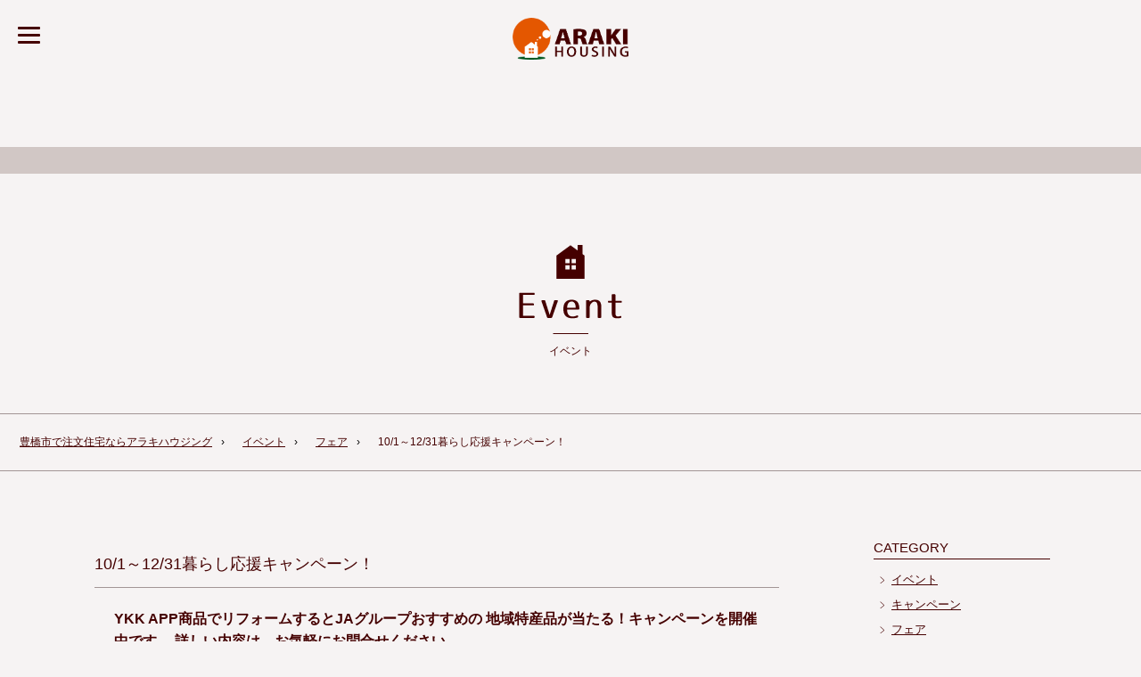

--- FILE ---
content_type: text/html; charset=UTF-8
request_url: https://araki-housing.co.jp/event/10-1%EF%BD%9E12-31%E6%9A%AE%E3%82%89%E3%81%97%E5%BF%9C%E6%8F%B4%E3%82%AD%E3%83%A3%E3%83%B3%E3%83%9A%E3%83%BC%E3%83%B3%EF%BC%81/
body_size: 17907
content:
<!DOCTYPE html>
<html lang="ja">

<head prefix="og: http://ogp.me/ns#">
    <meta charset="utf-8">
    <meta name="viewport" content="width=device-width, initial-scale=1.0">
    <!--[if lt IE 9]>
<script src="https://css3-mediaqueries-js.googlecode.com/svn/trunk/css3-mediaqueries.js"></script>
<![endif]-->
    
    <meta property="og:site_name" content="豊橋市の工務店｜アラキハウジング">
    <meta property="og:locale" content="ja_JP">

    <!--個別ページ用のmetaデータ-->
            <meta name="description" content="YKK APP商品でリフォームするとJAグループおすすめの 地域特産品が当たる！キャンペーンを開催中です。 詳しい内容は、お気軽にお問合せください。" />

        <meta property="og:type" content="article">
    <meta property="og:title" content="10/1～12/31暮らし応援キャンペーン！">
    <meta property="og:url" content="https://araki-housing.co.jp/event/10-1%ef%bd%9e12-31%e6%9a%ae%e3%82%89%e3%81%97%e5%bf%9c%e6%8f%b4%e3%82%ad%e3%83%a3%e3%83%b3%e3%83%9a%e3%83%bc%e3%83%b3%ef%bc%81/">
    <meta property="og:description" content="YKK APP商品でリフォームするとJAグループおすすめの 地域特産品が当たる！キャンペーンを開催中です。 詳しい内容は、お気軽にお問合せください。">
            <meta property="og:image" content="https://araki-housing.co.jp/wp-content/uploads/2020/10/20201001_1.jpg">
            <link rel="stylesheet" href="https://araki-housing.co.jp/wp-content/themes/araki-housing/style.css?ver=1.1.0">

    <link rel="apple-touch-icon" href="https://araki-housing.co.jp/wp-content/themes/araki-housing/library/images/webclipicon.png" />
    <link rel="shortcut icon" href="https://araki-housing.co.jp/wp-content/themes/araki-housing/library/images/favicon.ico" />
    <script src="https://ajax.googleapis.com/ajax/libs/jquery/3.3.1/jquery.min.js"></script>
        <link href="https://fonts.googleapis.com/css2?family=Noto+Serif+JP:wght@200;300;400;500;600;700;900&display=swap" rel="stylesheet">
    <title>10/1～12/31暮らし応援キャンペーン！ &#8211; 豊橋市の工務店｜アラキハウジング</title>
<meta name='robots' content='max-image-preview:large' />

<!-- Google Tag Manager for WordPress by gtm4wp.com -->
<script data-cfasync="false" data-pagespeed-no-defer>
	var gtm4wp_datalayer_name = "dataLayer";
	var dataLayer = dataLayer || [];
</script>
<!-- End Google Tag Manager for WordPress by gtm4wp.com --><link rel='dns-prefetch' href='//www.googletagmanager.com' />
<link rel='dns-prefetch' href='//www.google.com' />
<link rel='dns-prefetch' href='//s.w.org' />
<link rel="alternate" type="application/rss+xml" title="豊橋市の工務店｜アラキハウジング &raquo; フィード" href="https://araki-housing.co.jp/feed/" />
<link rel="alternate" type="application/rss+xml" title="豊橋市の工務店｜アラキハウジング &raquo; コメントフィード" href="https://araki-housing.co.jp/comments/feed/" />
		<script type="text/javascript">
			window._wpemojiSettings = {"baseUrl":"https:\/\/s.w.org\/images\/core\/emoji\/13.0.1\/72x72\/","ext":".png","svgUrl":"https:\/\/s.w.org\/images\/core\/emoji\/13.0.1\/svg\/","svgExt":".svg","source":{"concatemoji":"https:\/\/araki-housing.co.jp\/wp-includes\/js\/wp-emoji-release.min.js?ver=5.7.14"}};
			!function(e,a,t){var n,r,o,i=a.createElement("canvas"),p=i.getContext&&i.getContext("2d");function s(e,t){var a=String.fromCharCode;p.clearRect(0,0,i.width,i.height),p.fillText(a.apply(this,e),0,0);e=i.toDataURL();return p.clearRect(0,0,i.width,i.height),p.fillText(a.apply(this,t),0,0),e===i.toDataURL()}function c(e){var t=a.createElement("script");t.src=e,t.defer=t.type="text/javascript",a.getElementsByTagName("head")[0].appendChild(t)}for(o=Array("flag","emoji"),t.supports={everything:!0,everythingExceptFlag:!0},r=0;r<o.length;r++)t.supports[o[r]]=function(e){if(!p||!p.fillText)return!1;switch(p.textBaseline="top",p.font="600 32px Arial",e){case"flag":return s([127987,65039,8205,9895,65039],[127987,65039,8203,9895,65039])?!1:!s([55356,56826,55356,56819],[55356,56826,8203,55356,56819])&&!s([55356,57332,56128,56423,56128,56418,56128,56421,56128,56430,56128,56423,56128,56447],[55356,57332,8203,56128,56423,8203,56128,56418,8203,56128,56421,8203,56128,56430,8203,56128,56423,8203,56128,56447]);case"emoji":return!s([55357,56424,8205,55356,57212],[55357,56424,8203,55356,57212])}return!1}(o[r]),t.supports.everything=t.supports.everything&&t.supports[o[r]],"flag"!==o[r]&&(t.supports.everythingExceptFlag=t.supports.everythingExceptFlag&&t.supports[o[r]]);t.supports.everythingExceptFlag=t.supports.everythingExceptFlag&&!t.supports.flag,t.DOMReady=!1,t.readyCallback=function(){t.DOMReady=!0},t.supports.everything||(n=function(){t.readyCallback()},a.addEventListener?(a.addEventListener("DOMContentLoaded",n,!1),e.addEventListener("load",n,!1)):(e.attachEvent("onload",n),a.attachEvent("onreadystatechange",function(){"complete"===a.readyState&&t.readyCallback()})),(n=t.source||{}).concatemoji?c(n.concatemoji):n.wpemoji&&n.twemoji&&(c(n.twemoji),c(n.wpemoji)))}(window,document,window._wpemojiSettings);
		</script>
		<style type="text/css">
img.wp-smiley,
img.emoji {
	display: inline !important;
	border: none !important;
	box-shadow: none !important;
	height: 1em !important;
	width: 1em !important;
	margin: 0 .07em !important;
	vertical-align: -0.1em !important;
	background: none !important;
	padding: 0 !important;
}
</style>
	<link rel='stylesheet' id='sbi_styles-css'  href='https://araki-housing.co.jp/wp-content/plugins/instagram-feed/css/sbi-styles.min.css?ver=6.1.5' type='text/css' media='all' />
<link rel='stylesheet' id='wp-block-library-css'  href='https://araki-housing.co.jp/wp-includes/css/dist/block-library/style.min.css?ver=5.7.14' type='text/css' media='all' />
<link rel='stylesheet' id='contact-form-7-css'  href='https://araki-housing.co.jp/wp-content/plugins/contact-form-7/includes/css/styles.css?ver=5.5.6.1' type='text/css' media='all' />

<!-- Google アナリティクス スニペット (Site Kit が追加) -->
<script type='text/javascript' src='https://www.googletagmanager.com/gtag/js?id=UA-237184375-1' id='google_gtagjs-js' async></script>
<script type='text/javascript' id='google_gtagjs-js-after'>
window.dataLayer = window.dataLayer || [];function gtag(){dataLayer.push(arguments);}
gtag('set', 'linker', {"domains":["araki-housing.co.jp"]} );
gtag("js", new Date());
gtag("set", "developer_id.dZTNiMT", true);
gtag("config", "UA-237184375-1", {"anonymize_ip":true});
gtag("config", "GT-NNXKDJ7");
</script>

<!-- (ここまで) Google アナリティクス スニペット (Site Kit が追加) -->
<link rel="https://api.w.org/" href="https://araki-housing.co.jp/wp-json/" /><link rel="EditURI" type="application/rsd+xml" title="RSD" href="https://araki-housing.co.jp/xmlrpc.php?rsd" />
<link rel="wlwmanifest" type="application/wlwmanifest+xml" href="https://araki-housing.co.jp/wp-includes/wlwmanifest.xml" /> 
<meta name="generator" content="WordPress 5.7.14" />
<link rel="canonical" href="https://araki-housing.co.jp/event/10-1%ef%bd%9e12-31%e6%9a%ae%e3%82%89%e3%81%97%e5%bf%9c%e6%8f%b4%e3%82%ad%e3%83%a3%e3%83%b3%e3%83%9a%e3%83%bc%e3%83%b3%ef%bc%81/" />
<link rel='shortlink' href='https://araki-housing.co.jp/?p=2258' />
<link rel="alternate" type="application/json+oembed" href="https://araki-housing.co.jp/wp-json/oembed/1.0/embed?url=https%3A%2F%2Faraki-housing.co.jp%2Fevent%2F10-1%25ef%25bd%259e12-31%25e6%259a%25ae%25e3%2582%2589%25e3%2581%2597%25e5%25bf%259c%25e6%258f%25b4%25e3%2582%25ad%25e3%2583%25a3%25e3%2583%25b3%25e3%2583%259a%25e3%2583%25bc%25e3%2583%25b3%25ef%25bc%2581%2F" />
<link rel="alternate" type="text/xml+oembed" href="https://araki-housing.co.jp/wp-json/oembed/1.0/embed?url=https%3A%2F%2Faraki-housing.co.jp%2Fevent%2F10-1%25ef%25bd%259e12-31%25e6%259a%25ae%25e3%2582%2589%25e3%2581%2597%25e5%25bf%259c%25e6%258f%25b4%25e3%2582%25ad%25e3%2583%25a3%25e3%2583%25b3%25e3%2583%259a%25e3%2583%25bc%25e3%2583%25b3%25ef%25bc%2581%2F&#038;format=xml" />
<meta name="generator" content="Site Kit by Google 1.104.0" />
<!-- Google Tag Manager for WordPress by gtm4wp.com -->
<!-- GTM Container placement set to automatic -->
<script data-cfasync="false" data-pagespeed-no-defer type="text/javascript">
	var dataLayer_content = {"pagePostType":"event","pagePostType2":"single-event","pagePostAuthor":"coque"};
	dataLayer.push( dataLayer_content );
</script>
<script data-cfasync="false">
(function(w,d,s,l,i){w[l]=w[l]||[];w[l].push({'gtm.start':
new Date().getTime(),event:'gtm.js'});var f=d.getElementsByTagName(s)[0],
j=d.createElement(s),dl=l!='dataLayer'?'&l='+l:'';j.async=true;j.src=
'//www.googletagmanager.com/gtm.js?id='+i+dl;f.parentNode.insertBefore(j,f);
})(window,document,'script','dataLayer','GTM-PRL6P3XG');
</script>
<!-- End Google Tag Manager for WordPress by gtm4wp.com -->
<!-- Google AdSense スニペット (Site Kit が追加) -->
<meta name="google-adsense-platform-account" content="ca-host-pub-2644536267352236">
<meta name="google-adsense-platform-domain" content="sitekit.withgoogle.com">
<!-- (ここまで) Google AdSense スニペット (Site Kit が追加) -->
</head>

<body>

    <!-- <header role="banner" class="header_wrap">

        
        <a href="https://araki-housing.co.jp"><img src="https://araki-housing.co.jp/wp-content/themes/araki-housing/library/images/site-logo.png"></a>
        <div class="logo_under" style="margin-top: 0px;">
            <img src="https://araki-housing.co.jp/wp-content/themes/araki-housing/library/images/logo_tel.png">
            <img src="https://araki-housing.co.jp/wp-content/themes/araki-housing/library/images/logo_fax.png">
        </div>
        <div class="header-nav">
            <ul class="">
                <li><a href="https://araki-housing.co.jp/concept/"><img src="https://demo1.kyunfactory.com/wp-content/themes/araki-housing/library/images/menu-mind.png"></a></li>
<li><a href="https://araki-housing.co.jp/custom_house/"><img src="https://demo1.kyunfactory.com/wp-content/themes/araki-housing/library/images/menu-new-property.png"></a></li>
<li><a href="https://araki-housing.co.jp/reform_renovation/"><img src="https://demo1.kyunfactory.com/wp-content/themes/araki-housing/library/images/menu-reform.png"></a></li>
<li><a href="https://araki-housing.co.jp/works/"><img src="https://demo1.kyunfactory.com/wp-content/themes/araki-housing/library/images/menu-works.png"></a></li>
<li><a href="https://araki-housing.co.jp/event/"><img src="https://demo1.kyunfactory.com/wp-content/themes/araki-housing/library/images/menu-event.png"></a></li>
<li><a href="https://araki-housing.co.jp/news/"><img src="https://demo1.kyunfactory.com/wp-content/themes/araki-housing/library/images/menu-news.png"></a></li>
<li><a href="https://araki-housing.co.jp/blog/"><img src="https://demo1.kyunfactory.com/wp-content/themes/araki-housing/library/images/menu-blog.png"></a></li>
<li><a href="https://araki-housing.co.jp/model_house/"><img src="https://demo1.kyunfactory.com/wp-content/themes/araki-housing/library/images/menu-model-house.png"></a></li>
<li><a href="https://araki-housing.co.jp/real_estate_information/"><img src="https://demo1.kyunfactory.com/wp-content/themes/araki-housing/library/images/menu-search.png"></a></li>
<li><a href="https://araki-housing.co.jp/company/"><img src="https://demo1.kyunfactory.com/wp-content/themes/araki-housing/library/images/menu-information.png"></a></li>
<li><a href="https://araki-housing.co.jp/staff/"><img src="https://demo1.kyunfactory.com/wp-content/themes/araki-housing/library/images/menu-staff.png"></a></li>
                <div class="logo_under">
                </div>
                <li>
                    <a href="https://araki-housing.co.jp/contact/">
                        <img src="https://araki-housing.co.jp/wp-content/themes/araki-housing/library/images/menu-contact.png">
                    </a>
                </li>
                <li>
                    <a href="https://araki-housing.co.jp/real_estate/">
                        <img src="https://araki-housing.co.jp/wp-content/themes/araki-housing/library/images/menu-bukken.png">
                    </a>
                </li>
                <li>
                    <a href="https://araki-housing.co.jp/study_house_making/">
                        <img src="https://araki-housing.co.jp/wp-content/themes/araki-housing/library/images/menu-yoyaku.png">
                    </a>
                </li>
            </ul>
        </div>
        <div class="sns">
            <a href="https://www.instagram.com/ark_house55/" target="_blank">
                <img src="https://araki-housing.co.jp/wp-content/themes/araki-housing/library/images/sns_icon/insta.png">
            </a>
            <a href="https://www.facebook.com/arakihousing/" target="_blank">
                <img src="https://araki-housing.co.jp/wp-content/themes/araki-housing/library/images/sns_icon/facebook.png">
            </a>
            <a href="https://twitter.com/arakihousing" target="_blank">
                <img src="https://araki-housing.co.jp/wp-content/themes/araki-housing/library/images/sns_icon/twitter.png">
            </a>

        </div>
            </header> -->





<header role="banner" class="header">

        <!-- <div class="header">
            <a href="https://araki-housing.co.jp"><img src="https://araki-housing.co.jp/wp-content/themes/araki-housing/library/images/site-logo.png">
            </a>
            <input id="nav-input" type="checkbox" class="nav-unshown">
            <label id="nav-open" for="nav-input"><span></span></label>
            <label class="nav-unshown" id="nav-close" for="nav-input"></label>
            <nav id="nav-content">
                <a href="https://araki-housing.co.jp"><img src="https://araki-housing.co.jp/wp-content/themes/araki-housing/library/images/site-logo.png">
                </a>
                <div class="logo_under">
                </div>
                <ul id="menu-top-1" class=""><li><a href="https://araki-housing.co.jp/concept/"><img src="https://demo1.kyunfactory.com/wp-content/themes/araki-housing/library/images/menu-mind.png"></a></li>
<li><a href="https://araki-housing.co.jp/custom_house/"><img src="https://demo1.kyunfactory.com/wp-content/themes/araki-housing/library/images/menu-new-property.png"></a></li>
<li><a href="https://araki-housing.co.jp/reform_renovation/"><img src="https://demo1.kyunfactory.com/wp-content/themes/araki-housing/library/images/menu-reform.png"></a></li>
<li><a href="https://araki-housing.co.jp/works/"><img src="https://demo1.kyunfactory.com/wp-content/themes/araki-housing/library/images/menu-works.png"></a></li>
<li><a href="https://araki-housing.co.jp/event/"><img src="https://demo1.kyunfactory.com/wp-content/themes/araki-housing/library/images/menu-event.png"></a></li>
<li><a href="https://araki-housing.co.jp/news/"><img src="https://demo1.kyunfactory.com/wp-content/themes/araki-housing/library/images/menu-news.png"></a></li>
<li><a href="https://araki-housing.co.jp/blog/"><img src="https://demo1.kyunfactory.com/wp-content/themes/araki-housing/library/images/menu-blog.png"></a></li>
<li><a href="https://araki-housing.co.jp/model_house/"><img src="https://demo1.kyunfactory.com/wp-content/themes/araki-housing/library/images/menu-model-house.png"></a></li>
<li><a href="https://araki-housing.co.jp/real_estate_information/"><img src="https://demo1.kyunfactory.com/wp-content/themes/araki-housing/library/images/menu-search.png"></a></li>
<li><a href="https://araki-housing.co.jp/company/"><img src="https://demo1.kyunfactory.com/wp-content/themes/araki-housing/library/images/menu-information.png"></a></li>
<li><a href="https://araki-housing.co.jp/staff/"><img src="https://demo1.kyunfactory.com/wp-content/themes/araki-housing/library/images/menu-staff.png"></a></li>
</ul>
                <ul style="text-align: center;">
                    <li>
                        <a href="https://araki-housing.co.jp/contact/">
                            <img src="https://araki-housing.co.jp/wp-content/themes/araki-housing/library/images/menu-contact.png">
                        </a>
                    </li>
                    <li>
                        <a href="https://araki-housing.co.jp/real_estate/">
                            <img src="https://araki-housing.co.jp/wp-content/themes/araki-housing/library/images/menu-bukken.png">
                        </a>
                    </li>
                    <li>
                        <a href="https://araki-housing.co.jp/study_house_making/">
                            <img src="https://araki-housing.co.jp/wp-content/themes/araki-housing/library/images/menu-yoyaku.png">
                        </a>
                    </li>
                </ul>

                <ul class="sns">
                    <li>
                        <a href="https://www.instagram.com/ark_house55/" target="_blank">
                            <img src="https://araki-housing.co.jp/wp-content/themes/araki-housing/library/images/sns_icon/insta.png">
                        </a>
                    </li>
                    <li>
                        <a href="https://www.facebook.com/arakihousing/" target="_blank">
                            <img src="https://araki-housing.co.jp/wp-content/themes/araki-housing/library/images/sns_icon/facebook.png">
                        </a>
                    </li>
                    <li>
                        <a href="https://twitter.com/arakihousing" target="_blank">
                            <img src="https://araki-housing.co.jp/wp-content/themes/araki-housing/library/images/sns_icon/twitter.png">
                        </a>
                    </li>
                </ul>

            </nav>
        </div> -->

        <a class="header-logo" href="https://araki-housing.co.jp">
          <img src="https://araki-housing.co.jp/wp-content/themes/araki-housing/library/images/site-logo.png" alt="ARAKI HOUSING">
        </a>

        <nav class="nav">
          <ul class="nav__list">
            <li class="nav__item">
              <a href="https://araki-housing.co.jp/concept/">アラキの家づくり</a>
            </li>
            <li class="nav__item">
              <a href="https://araki-housing.co.jp/event/">イベント案内</a>
            </li>
            <li class="nav__item">
              <a href="https://araki-housing.co.jp/custom_house/">注文住宅</a>
            </li>
            <li class="nav__item">
              <a href="https://araki-housing.co.jp/reform_renovation/">リフォーム</a>
            </li>
            <li class="nav__item">
              <a href="https://araki-housing.co.jp/reform_renovation//">予防メンテナンス</a>
            </li>
            <li class="nav__item">
              <a href="https://araki-housing.co.jp/works/">施工事例</a>
            </li>
            <li class="nav__item">
              <a href="https://www.athome.co.jp/ahcb/araki-housing.html" target="_blank" rel="noopener noreferrer">不動産情報</a>
            </li>
            <li class="nav__item">
              <a href="https://araki-housing.co.jp/company/">会社案内</a>
            </li>
            <li class="nav__item">
              <a href="https://araki-housing.co.jp/blog/">ブログ</a>
            </li>
            <li class="nav__item--contact">
              <a href="https://araki-housing.co.jp/contact/">お問合わせ・資料請求</a>
            </li>
          </ul>
        </nav>

        <label id="nav-open" for="nav-input"><span></span></label>
        <label class="nav-unshown" id="nav-close" for="nav-input"></label>
        <script>
    $(function() {
        //menu|メニュー表示時のスクロール止め
        var scrollpos;
        $('#nav-open').on('click', function() {
            scrollpos = $(window).scrollTop();
            $('body').addClass('fixed').css({
                'top': -scrollpos
            });
            $('#nav-open').addClass('open nav-close');
        });
        $('.nav-close').on('click', function() {
            $('body').removeClass('fixed').css({
                'top': 0
            });
            window.scrollTo(0, scrollpos);
        });
    });

    $('#nav-open').on('click', function(){
      $('.nav').toggleClass('open');
      $('#nav-close').toggleClass('open');
    });

    $('#nav-close').on('click', function(){
      $('.nav').toggleClass('open');
      $('#nav-close').toggleClass('open');
    });

</script>
    </header>
<main id="event" role="main">
    <div class="spacer"></div>
    <div class="header_title">
        <img src="https://araki-housing.co.jp/wp-content/themes/araki-housing/library/images/header_title/icon.png" />
        <img src="https://araki-housing.co.jp/wp-content/themes/araki-housing/library/images/header_title/event.png" />
        <img src="https://araki-housing.co.jp/wp-content/themes/araki-housing/library/images/header_title/line.png" />
        <h1>
            イベント
            <!-single->
        </h1>
    </div>
    <div class="breadcrumb_box">
        <div class="breadcrumb"><nav role="navigation" aria-label="現在位置" class=""><ul class="breadcrumb_list "><li class="breadcrumb_item"><a href="https://araki-housing.co.jp"　class="">豊橋市で注文住宅ならアラキハウジング</a></li><li class="breadcrumb_item"><a href="https://araki-housing.co.jp/event/" class="">イベント</a></li><li class="breadcrumb_item"><a href="https://araki-housing.co.jp/event_cats/fair/" class="">フェア</a></li><li class="breadcrumb_item">10/1～12/31暮らし応援キャンペーン！</li></ul></nav></div>    </div>
    <div class="single_inner">
        <div class="single_left">
            <div class="single_left_inner">
                <h1 class="">
                    10/1～12/31暮らし応援キャンペーン！                                    </h1>
                <div class="details_line"></div>

                <div class="contents">
                    <strong>YKK APP商品でリフォームするとJAグループおすすめの</strong>
<strong>地域特産品が当たる！キャンペーンを開催中です。</strong>

<strong>詳しい内容は、お気軽にお問合せください。</strong>

<img loading="lazy" class="alignnone size-full wp-image-2259" src="https://araki-housing.co.jp/wp-content/uploads/2020/10/20201001_1.jpg" alt="" width="901" height="1006" srcset="https://araki-housing.co.jp/wp-content/uploads/2020/10/20201001_1.jpg 901w, https://araki-housing.co.jp/wp-content/uploads/2020/10/20201001_1-768x858.jpg 768w" sizes="(max-width: 901px) 100vw, 901px" />
<img loading="lazy" class="alignnone size-full wp-image-2260" src="https://araki-housing.co.jp/wp-content/uploads/2020/10/20201001_2.jpg" alt="" width="752" height="1063" />                </div>

                <div class="details">
                    <div class="details_line"></div>
                    <dl class="details_dl">
                                                                                                                                            </dl>
                </div>
                                                <div class="single_tel">
                    <a href="" target="_blank"><img src="https://araki-housing.co.jp/wp-content/themes/araki-housing/library/images/banner-tel.png" alt="お電話でもお気軽に" /></a>
                </div>
                <div style="display: none;">
                                    <div class="contactform">
                      <h3>
                          ご予約フォーム
                      </h3>
                      <div class="formbox">
                          <div role="form" class="wpcf7" id="wpcf7-f442-p2258-o1" lang="ja" dir="ltr">
<div class="screen-reader-response"><p role="status" aria-live="polite" aria-atomic="true"></p> <ul></ul></div>
<form action="/event/10-1%EF%BD%9E12-31%E6%9A%AE%E3%82%89%E3%81%97%E5%BF%9C%E6%8F%B4%E3%82%AD%E3%83%A3%E3%83%B3%E3%83%9A%E3%83%BC%E3%83%B3%EF%BC%81/#wpcf7-f442-p2258-o1" method="post" class="wpcf7-form init" novalidate="novalidate" data-status="init">
<div style="display: none;">
<input type="hidden" name="_wpcf7" value="442" />
<input type="hidden" name="_wpcf7_version" value="5.5.6.1" />
<input type="hidden" name="_wpcf7_locale" value="ja" />
<input type="hidden" name="_wpcf7_unit_tag" value="wpcf7-f442-p2258-o1" />
<input type="hidden" name="_wpcf7_container_post" value="2258" />
<input type="hidden" name="_wpcf7_posted_data_hash" value="" />
<input type="hidden" name="_wpcf7_recaptcha_response" value="" />
</div>
<p><label> イベント名<br />
<span class="wpcf7-form-control-wrap participation"><input type="text" name="participation" value="" size="40" class="wpcf7-form-control wpcf7-text" aria-invalid="false" /></span> </label></p>
<p><label> 第一ご希望日（必須）<br />
<span class="wpcf7-form-control-wrap choice01"><select name="choice01" class="wpcf7-form-control wpcf7-select" aria-invalid="false"><option value="">選択してください</option><option value=""></option></select></span> </label></p>
<p><label> 第二ご希望日（必須）<br />
<span class="wpcf7-form-control-wrap choice02"><select name="choice02" class="wpcf7-form-control wpcf7-select" aria-invalid="false"><option value="">選択してください</option><option value=""></option></select></span> </label></p>
<p><label> お名前（必須）<br />
<span class="wpcf7-form-control-wrap your-name"><input type="text" name="your-name" value="" size="40" class="wpcf7-form-control wpcf7-text wpcf7-validates-as-required" aria-required="true" aria-invalid="false" /></span> </label></p>
<p><label> 電話番号（当日の緊急ご連絡先）（必須）<br />
<span class="wpcf7-form-control-wrap your-tel"><input type="tel" name="your-tel" value="" size="40" class="wpcf7-form-control wpcf7-text wpcf7-tel wpcf7-validates-as-required wpcf7-validates-as-tel" aria-required="true" aria-invalid="false" /></span> </label></p>
<p><label> メールアドレス（必須）<br />
<span class="wpcf7-form-control-wrap your-email"><input type="email" name="your-email" value="" size="40" class="wpcf7-form-control wpcf7-text wpcf7-email wpcf7-validates-as-required wpcf7-validates-as-email" aria-required="true" aria-invalid="false" /></span> </label></p>
<p><label> ご住所（必須）<br />
<span class="wpcf7-form-control-wrap your-address"><input type="text" name="your-address" value="" size="40" class="wpcf7-form-control wpcf7-text wpcf7-validates-as-required" aria-required="true" aria-invalid="false" /></span> </label></p>
<p><label> ご質問等<br />
<span class="wpcf7-form-control-wrap your-message"><textarea name="your-message" cols="40" rows="10" class="wpcf7-form-control wpcf7-textarea" aria-invalid="false"></textarea></span> </label></p>
<p><input type="submit" value="送信する" class="wpcf7-form-control has-spinner wpcf7-submit" /></p>
<p><script>
  document.addEventListener( 'wpcf7mailsent', function( event ) {
      location = '/thanks/';
  }, false );
</script></p>
<p style="display: none !important;"><label>&#916;<textarea name="_wpcf7_ak_hp_textarea" cols="45" rows="8" maxlength="100"></textarea></label><input type="hidden" id="ak_js_1" name="_wpcf7_ak_js" value="196"/><script>document.getElementById( "ak_js_1" ).setAttribute( "value", ( new Date() ).getTime() );</script></p><div class="wpcf7-response-output" aria-hidden="true"></div></form></div>                      </div>

                  </div>
                                  </div>

                                                  <div class="contactform">
                    <h3>ご予約フォーム</h3>
                    <div class="formbox">
                      <div role="form" class="wpcf7" id="wpcf7-f442-p2258-o2" lang="ja" dir="ltr">
<div class="screen-reader-response"><p role="status" aria-live="polite" aria-atomic="true"></p> <ul></ul></div>
<form action="/event/10-1%EF%BD%9E12-31%E6%9A%AE%E3%82%89%E3%81%97%E5%BF%9C%E6%8F%B4%E3%82%AD%E3%83%A3%E3%83%B3%E3%83%9A%E3%83%BC%E3%83%B3%EF%BC%81/#wpcf7-f442-p2258-o2" method="post" class="wpcf7-form init" novalidate="novalidate" data-status="init">
<div style="display: none;">
<input type="hidden" name="_wpcf7" value="442" />
<input type="hidden" name="_wpcf7_version" value="5.5.6.1" />
<input type="hidden" name="_wpcf7_locale" value="ja" />
<input type="hidden" name="_wpcf7_unit_tag" value="wpcf7-f442-p2258-o2" />
<input type="hidden" name="_wpcf7_container_post" value="2258" />
<input type="hidden" name="_wpcf7_posted_data_hash" value="" />
<input type="hidden" name="_wpcf7_recaptcha_response" value="" />
</div>
<p><label> イベント名<br />
<span class="wpcf7-form-control-wrap participation"><input type="text" name="participation" value="" size="40" class="wpcf7-form-control wpcf7-text" aria-invalid="false" /></span> </label></p>
<p><label> 第一ご希望日（必須）<br />
<span class="wpcf7-form-control-wrap choice01"><select name="choice01" class="wpcf7-form-control wpcf7-select" aria-invalid="false"><option value="">選択してください</option><option value=""></option></select></span> </label></p>
<p><label> 第二ご希望日（必須）<br />
<span class="wpcf7-form-control-wrap choice02"><select name="choice02" class="wpcf7-form-control wpcf7-select" aria-invalid="false"><option value="">選択してください</option><option value=""></option></select></span> </label></p>
<p><label> お名前（必須）<br />
<span class="wpcf7-form-control-wrap your-name"><input type="text" name="your-name" value="" size="40" class="wpcf7-form-control wpcf7-text wpcf7-validates-as-required" aria-required="true" aria-invalid="false" /></span> </label></p>
<p><label> 電話番号（当日の緊急ご連絡先）（必須）<br />
<span class="wpcf7-form-control-wrap your-tel"><input type="tel" name="your-tel" value="" size="40" class="wpcf7-form-control wpcf7-text wpcf7-tel wpcf7-validates-as-required wpcf7-validates-as-tel" aria-required="true" aria-invalid="false" /></span> </label></p>
<p><label> メールアドレス（必須）<br />
<span class="wpcf7-form-control-wrap your-email"><input type="email" name="your-email" value="" size="40" class="wpcf7-form-control wpcf7-text wpcf7-email wpcf7-validates-as-required wpcf7-validates-as-email" aria-required="true" aria-invalid="false" /></span> </label></p>
<p><label> ご住所（必須）<br />
<span class="wpcf7-form-control-wrap your-address"><input type="text" name="your-address" value="" size="40" class="wpcf7-form-control wpcf7-text wpcf7-validates-as-required" aria-required="true" aria-invalid="false" /></span> </label></p>
<p><label> ご質問等<br />
<span class="wpcf7-form-control-wrap your-message"><textarea name="your-message" cols="40" rows="10" class="wpcf7-form-control wpcf7-textarea" aria-invalid="false"></textarea></span> </label></p>
<p><input type="submit" value="送信する" class="wpcf7-form-control has-spinner wpcf7-submit" /></p>
<p><script>
  document.addEventListener( 'wpcf7mailsent', function( event ) {
      location = '/thanks/';
  }, false );
</script></p>
<p style="display: none !important;"><label>&#916;<textarea name="_wpcf7_ak_hp_textarea" cols="45" rows="8" maxlength="100"></textarea></label><input type="hidden" id="ak_js_2" name="_wpcf7_ak_js" value="88"/><script>document.getElementById( "ak_js_2" ).setAttribute( "value", ( new Date() ).getTime() );</script></p><div class="wpcf7-response-output" aria-hidden="true"></div></form></div>                    </div>
                  </div>
                            </div>
            <div class="details_line"></div>
            <ul id="pagenavi">
                                <li class="prev">
                    <a href="https://araki-housing.co.jp/event/10-17%e5%9c%9f%e3%82%af%e3%83%aa%e3%83%8a%e3%83%83%e3%83%97%e3%83%8f%e3%83%ad%e3%82%a6%e3%82%a3%e3%83%b3%e3%83%95%e3%82%a7%e3%82%a2%ef%bc%81/" rel="prev">10/17(土)クリナップハロウィンフェア！</a>                </li>
                                                <li class="next">
                    <a href="https://araki-housing.co.jp/event/%e3%80%90lixil%e8%b1%8a%e6%a9%8b%e3%80%91%e4%b8%8a%e5%be%97%e6%84%8f%e6%a7%98%e7%89%b9%e5%88%a5%e5%95%86%e8%ab%87%e4%bc%9a/" rel="next">【LIXIL豊橋】上得意様特別商談会</a>                </li>
                            </ul>
            <div class="details_line"></div>
            <div id="fb-root"></div>
<script>
    (function(d, s, id) {
        var js, fjs = d.getElementsByTagName(s)[0];
        if (d.getElementById(id)) return;
        js = d.createElement(s);
        js.id = id;
        js.src = 'https://connect.facebook.net/ja_JP/sdk.js#xfbml=1&version=v3.1';
        fjs.parentNode.insertBefore(js, fjs);
    }(document, 'script', 'facebook-jssdk'));

</script>
<div class="facebook_box">
    <div class="facebook_img">
                <img src="https://araki-housing.co.jp/wp-content/uploads/2020/10/20201001_1.jpg">
            </div>
    <div class="facebook_text">
        <p class="facebook_title">この記事が気に入ったら<br>いいね！お待ちしております</p>
        <div class="facebook_Button">
            <div class="fb-like" data-href="https://araki-housing.co.jp/event/10-1%ef%bd%9e12-31%e6%9a%ae%e3%82%89%e3%81%97%e5%bf%9c%e6%8f%b4%e3%82%ad%e3%83%a3%e3%83%b3%e3%83%9a%e3%83%bc%e3%83%b3%ef%bc%81/" data-layout="button" data-action="like" data-size="small" data-show-faces="false" data-share="false"></div>
        </div>
    </div>
</div>
        </div>
        <div class="single_right">
            <h3>CATEGORY</h3>
            <ul class="category-list">
                                                <li>
                                        <a href="https://araki-housing.co.jp/event_cats/%e3%82%a4%e3%83%99%e3%83%b3%e3%83%88">
                        イベント</a>
                </li>
                                <li>
                                        <a href="https://araki-housing.co.jp/event_cats/%e3%82%ad%e3%83%a3%e3%83%b3%e3%83%9a%e3%83%bc%e3%83%b3">
                        キャンペーン</a>
                </li>
                                <li>
                                        <a href="https://araki-housing.co.jp/event_cats/fair">
                        フェア</a>
                </li>
                                <li>
                                        <a href="https://araki-housing.co.jp/event_cats/completion-tour">
                        完成見学会</a>
                </li>
                                <li>
                                        <a href="https://araki-housing.co.jp/event_cats/house-making-study">
                        家づくり勉強会</a>
                </li>
                                <li>
                                        <a href="https://araki-housing.co.jp/event_cats/structural-tour">
                        構造見学会</a>
                </li>
                                <li>
                                        <a href="https://araki-housing.co.jp/event_cats/%e8%a3%9c%e5%8a%a9%e9%87%91%e6%b4%bb%e7%94%a8">
                        補助金活用</a>
                </li>
                            </ul>
            <h3>ARCHIVE</h3>
            <ul>
                	<li><a href='https://araki-housing.co.jp/event/2025/03/'>2025年3月</a>&nbsp;(2)</li>
	<li><a href='https://araki-housing.co.jp/event/2025/01/'>2025年1月</a>&nbsp;(1)</li>
	<li><a href='https://araki-housing.co.jp/event/2024/12/'>2024年12月</a>&nbsp;(1)</li>
	<li><a href='https://araki-housing.co.jp/event/2024/11/'>2024年11月</a>&nbsp;(2)</li>
	<li><a href='https://araki-housing.co.jp/event/2024/10/'>2024年10月</a>&nbsp;(3)</li>
	<li><a href='https://araki-housing.co.jp/event/2024/09/'>2024年9月</a>&nbsp;(2)</li>
	<li><a href='https://araki-housing.co.jp/event/2024/08/'>2024年8月</a>&nbsp;(2)</li>
	<li><a href='https://araki-housing.co.jp/event/2024/07/'>2024年7月</a>&nbsp;(2)</li>
	<li><a href='https://araki-housing.co.jp/event/2024/05/'>2024年5月</a>&nbsp;(2)</li>
	<li><a href='https://araki-housing.co.jp/event/2024/04/'>2024年4月</a>&nbsp;(2)</li>
	<li><a href='https://araki-housing.co.jp/event/2024/03/'>2024年3月</a>&nbsp;(2)</li>
	<li><a href='https://araki-housing.co.jp/event/2024/02/'>2024年2月</a>&nbsp;(1)</li>
	<li><a href='https://araki-housing.co.jp/event/2024/01/'>2024年1月</a>&nbsp;(3)</li>
	<li><a href='https://araki-housing.co.jp/event/2023/12/'>2023年12月</a>&nbsp;(2)</li>
	<li><a href='https://araki-housing.co.jp/event/2023/10/'>2023年10月</a>&nbsp;(4)</li>
	<li><a href='https://araki-housing.co.jp/event/2023/08/'>2023年8月</a>&nbsp;(2)</li>
	<li><a href='https://araki-housing.co.jp/event/2023/07/'>2023年7月</a>&nbsp;(1)</li>
	<li><a href='https://araki-housing.co.jp/event/2023/06/'>2023年6月</a>&nbsp;(1)</li>
	<li><a href='https://araki-housing.co.jp/event/2023/04/'>2023年4月</a>&nbsp;(2)</li>
	<li><a href='https://araki-housing.co.jp/event/2023/03/'>2023年3月</a>&nbsp;(4)</li>
	<li><a href='https://araki-housing.co.jp/event/2023/02/'>2023年2月</a>&nbsp;(1)</li>
	<li><a href='https://araki-housing.co.jp/event/2023/01/'>2023年1月</a>&nbsp;(1)</li>
	<li><a href='https://araki-housing.co.jp/event/2022/12/'>2022年12月</a>&nbsp;(3)</li>
	<li><a href='https://araki-housing.co.jp/event/2022/11/'>2022年11月</a>&nbsp;(1)</li>
	<li><a href='https://araki-housing.co.jp/event/2022/08/'>2022年8月</a>&nbsp;(1)</li>
	<li><a href='https://araki-housing.co.jp/event/2022/07/'>2022年7月</a>&nbsp;(2)</li>
	<li><a href='https://araki-housing.co.jp/event/2022/05/'>2022年5月</a>&nbsp;(2)</li>
	<li><a href='https://araki-housing.co.jp/event/2022/01/'>2022年1月</a>&nbsp;(2)</li>
	<li><a href='https://araki-housing.co.jp/event/2021/11/'>2021年11月</a>&nbsp;(3)</li>
	<li><a href='https://araki-housing.co.jp/event/2021/10/'>2021年10月</a>&nbsp;(3)</li>
	<li><a href='https://araki-housing.co.jp/event/2021/08/'>2021年8月</a>&nbsp;(2)</li>
	<li><a href='https://araki-housing.co.jp/event/2021/06/'>2021年6月</a>&nbsp;(1)</li>
	<li><a href='https://araki-housing.co.jp/event/2021/05/'>2021年5月</a>&nbsp;(3)</li>
	<li><a href='https://araki-housing.co.jp/event/2021/03/'>2021年3月</a>&nbsp;(1)</li>
	<li><a href='https://araki-housing.co.jp/event/2021/02/'>2021年2月</a>&nbsp;(1)</li>
	<li><a href='https://araki-housing.co.jp/event/2020/11/'>2020年11月</a>&nbsp;(2)</li>
	<li><a href='https://araki-housing.co.jp/event/2020/10/'>2020年10月</a>&nbsp;(2)</li>
	<li><a href='https://araki-housing.co.jp/event/2020/08/'>2020年8月</a>&nbsp;(1)</li>
	<li><a href='https://araki-housing.co.jp/event/2020/07/'>2020年7月</a>&nbsp;(3)</li>
	<li><a href='https://araki-housing.co.jp/event/2020/05/'>2020年5月</a>&nbsp;(2)</li>
	<li><a href='https://araki-housing.co.jp/event/2020/02/'>2020年2月</a>&nbsp;(3)</li>
	<li><a href='https://araki-housing.co.jp/event/2020/01/'>2020年1月</a>&nbsp;(1)</li>
	<li><a href='https://araki-housing.co.jp/event/2019/11/'>2019年11月</a>&nbsp;(2)</li>
	<li><a href='https://araki-housing.co.jp/event/2019/10/'>2019年10月</a>&nbsp;(1)</li>
            </ul>
        </div>
    </div>
    <div class="instagrambox">
    <img src="https://araki-housing.co.jp/wp-content/themes/araki-housing/library/images/title-insta.png">
    <div class="insta_timeline">
		    
<div id="sb_instagram"  class="sbi sbi_mob_col_2 sbi_tab_col_2 sbi_col_4 sbi_width_resp" style="padding-bottom: 10px;" data-feedid="*2"  data-res="auto" data-cols="4" data-colsmobile="2" data-colstablet="2" data-num="8" data-nummobile="8" data-shortcode-atts="{&quot;feed&quot;:&quot;2&quot;}"  data-postid="2258" data-locatornonce="79c4b7cd9f" data-sbi-flags="favorLocal">
	
    <div id="sbi_images"  style="padding: 5px;">
		<div class="sbi_item sbi_type_video sbi_new sbi_transition" id="sbi_17921850248900662" data-date="1732921632">
    <div class="sbi_photo_wrap">
        <a class="sbi_photo" href="https://www.instagram.com/reel/DC-R6PxzTzT/" target="_blank" rel="noopener nofollow" data-full-res="https://scontent-itm1-1.cdninstagram.com/v/t51.75761-15/468796015_18375695707108414_3260341590109667290_n.jpg?_nc_cat=105&#038;ccb=1-7&#038;_nc_sid=18de74&#038;_nc_ohc=tLDub_c3qIoQ7kNvgHJbolA&#038;_nc_zt=23&#038;_nc_ht=scontent-itm1-1.cdninstagram.com&#038;edm=ANo9K5cEAAAA&#038;_nc_gid=A0qfrYcIiF-hW_Qk9I92195&#038;oh=00_AYABj1qf17VXH1yx0IkOUxVehINzOFTRf3URtYvjlS7cEA&#038;oe=67564937" data-img-src-set="{&quot;d&quot;:&quot;https:\/\/scontent-itm1-1.cdninstagram.com\/v\/t51.75761-15\/468796015_18375695707108414_3260341590109667290_n.jpg?_nc_cat=105&amp;ccb=1-7&amp;_nc_sid=18de74&amp;_nc_ohc=tLDub_c3qIoQ7kNvgHJbolA&amp;_nc_zt=23&amp;_nc_ht=scontent-itm1-1.cdninstagram.com&amp;edm=ANo9K5cEAAAA&amp;_nc_gid=A0qfrYcIiF-hW_Qk9I92195&amp;oh=00_AYABj1qf17VXH1yx0IkOUxVehINzOFTRf3URtYvjlS7cEA&amp;oe=67564937&quot;,&quot;150&quot;:&quot;https:\/\/scontent-itm1-1.cdninstagram.com\/v\/t51.75761-15\/468796015_18375695707108414_3260341590109667290_n.jpg?_nc_cat=105&amp;ccb=1-7&amp;_nc_sid=18de74&amp;_nc_ohc=tLDub_c3qIoQ7kNvgHJbolA&amp;_nc_zt=23&amp;_nc_ht=scontent-itm1-1.cdninstagram.com&amp;edm=ANo9K5cEAAAA&amp;_nc_gid=A0qfrYcIiF-hW_Qk9I92195&amp;oh=00_AYABj1qf17VXH1yx0IkOUxVehINzOFTRf3URtYvjlS7cEA&amp;oe=67564937&quot;,&quot;320&quot;:&quot;https:\/\/scontent-itm1-1.cdninstagram.com\/v\/t51.75761-15\/468796015_18375695707108414_3260341590109667290_n.jpg?_nc_cat=105&amp;ccb=1-7&amp;_nc_sid=18de74&amp;_nc_ohc=tLDub_c3qIoQ7kNvgHJbolA&amp;_nc_zt=23&amp;_nc_ht=scontent-itm1-1.cdninstagram.com&amp;edm=ANo9K5cEAAAA&amp;_nc_gid=A0qfrYcIiF-hW_Qk9I92195&amp;oh=00_AYABj1qf17VXH1yx0IkOUxVehINzOFTRf3URtYvjlS7cEA&amp;oe=67564937&quot;,&quot;640&quot;:&quot;https:\/\/scontent-itm1-1.cdninstagram.com\/v\/t51.75761-15\/468796015_18375695707108414_3260341590109667290_n.jpg?_nc_cat=105&amp;ccb=1-7&amp;_nc_sid=18de74&amp;_nc_ohc=tLDub_c3qIoQ7kNvgHJbolA&amp;_nc_zt=23&amp;_nc_ht=scontent-itm1-1.cdninstagram.com&amp;edm=ANo9K5cEAAAA&amp;_nc_gid=A0qfrYcIiF-hW_Qk9I92195&amp;oh=00_AYABj1qf17VXH1yx0IkOUxVehINzOFTRf3URtYvjlS7cEA&amp;oe=67564937&quot;}">
            <span class="sbi-screenreader">Instagram 投稿 17921850248900662</span>
            	        <svg style="color: rgba(255,255,255,1)" class="svg-inline--fa fa-play fa-w-14 sbi_playbtn" aria-label="Play" aria-hidden="true" data-fa-processed="" data-prefix="fa" data-icon="play" role="presentation" xmlns="http://www.w3.org/2000/svg" viewBox="0 0 448 512"><path fill="currentColor" d="M424.4 214.7L72.4 6.6C43.8-10.3 0 6.1 0 47.9V464c0 37.5 40.7 60.1 72.4 41.3l352-208c31.4-18.5 31.5-64.1 0-82.6z"></path></svg>            <img src="https://araki-housing.co.jp/wp-content/plugins/instagram-feed/img/placeholder.png" alt="Instagram 投稿 17921850248900662">
        </a>
    </div>
</div><div class="sbi_item sbi_type_carousel sbi_new sbi_transition" id="sbi_17939960615801634" data-date="1732850115">
    <div class="sbi_photo_wrap">
        <a class="sbi_photo" href="https://www.instagram.com/p/DC8JiUPurX2/" target="_blank" rel="noopener nofollow" data-full-res="https://scontent-itm1-1.cdninstagram.com/v/t39.30808-6/468729315_1114537704012172_8096851640338763380_n.jpg?_nc_cat=105&#038;ccb=1-7&#038;_nc_sid=18de74&#038;_nc_ohc=ck_G2Vio1M4Q7kNvgEqvQT9&#038;_nc_zt=23&#038;_nc_ht=scontent-itm1-1.cdninstagram.com&#038;edm=ANo9K5cEAAAA&#038;_nc_gid=A0qfrYcIiF-hW_Qk9I92195&#038;oh=00_AYDGS3or2RdKyIFpir_QzVBe48TmXb_tzoKwfhEWw05C5Q&#038;oe=67566B70" data-img-src-set="{&quot;d&quot;:&quot;https:\/\/scontent-itm1-1.cdninstagram.com\/v\/t39.30808-6\/468729315_1114537704012172_8096851640338763380_n.jpg?_nc_cat=105&amp;ccb=1-7&amp;_nc_sid=18de74&amp;_nc_ohc=ck_G2Vio1M4Q7kNvgEqvQT9&amp;_nc_zt=23&amp;_nc_ht=scontent-itm1-1.cdninstagram.com&amp;edm=ANo9K5cEAAAA&amp;_nc_gid=A0qfrYcIiF-hW_Qk9I92195&amp;oh=00_AYDGS3or2RdKyIFpir_QzVBe48TmXb_tzoKwfhEWw05C5Q&amp;oe=67566B70&quot;,&quot;150&quot;:&quot;https:\/\/scontent-itm1-1.cdninstagram.com\/v\/t39.30808-6\/468729315_1114537704012172_8096851640338763380_n.jpg?_nc_cat=105&amp;ccb=1-7&amp;_nc_sid=18de74&amp;_nc_ohc=ck_G2Vio1M4Q7kNvgEqvQT9&amp;_nc_zt=23&amp;_nc_ht=scontent-itm1-1.cdninstagram.com&amp;edm=ANo9K5cEAAAA&amp;_nc_gid=A0qfrYcIiF-hW_Qk9I92195&amp;oh=00_AYDGS3or2RdKyIFpir_QzVBe48TmXb_tzoKwfhEWw05C5Q&amp;oe=67566B70&quot;,&quot;320&quot;:&quot;https:\/\/scontent-itm1-1.cdninstagram.com\/v\/t39.30808-6\/468729315_1114537704012172_8096851640338763380_n.jpg?_nc_cat=105&amp;ccb=1-7&amp;_nc_sid=18de74&amp;_nc_ohc=ck_G2Vio1M4Q7kNvgEqvQT9&amp;_nc_zt=23&amp;_nc_ht=scontent-itm1-1.cdninstagram.com&amp;edm=ANo9K5cEAAAA&amp;_nc_gid=A0qfrYcIiF-hW_Qk9I92195&amp;oh=00_AYDGS3or2RdKyIFpir_QzVBe48TmXb_tzoKwfhEWw05C5Q&amp;oe=67566B70&quot;,&quot;640&quot;:&quot;https:\/\/scontent-itm1-1.cdninstagram.com\/v\/t39.30808-6\/468729315_1114537704012172_8096851640338763380_n.jpg?_nc_cat=105&amp;ccb=1-7&amp;_nc_sid=18de74&amp;_nc_ohc=ck_G2Vio1M4Q7kNvgEqvQT9&amp;_nc_zt=23&amp;_nc_ht=scontent-itm1-1.cdninstagram.com&amp;edm=ANo9K5cEAAAA&amp;_nc_gid=A0qfrYcIiF-hW_Qk9I92195&amp;oh=00_AYDGS3or2RdKyIFpir_QzVBe48TmXb_tzoKwfhEWw05C5Q&amp;oe=67566B70&quot;}">
            <span class="sbi-screenreader"></span>
            <svg class="svg-inline--fa fa-clone fa-w-16 sbi_lightbox_carousel_icon" aria-hidden="true" aria-label="Clone" data-fa-proƒcessed="" data-prefix="far" data-icon="clone" role="img" xmlns="http://www.w3.org/2000/svg" viewBox="0 0 512 512">
	                <path fill="currentColor" d="M464 0H144c-26.51 0-48 21.49-48 48v48H48c-26.51 0-48 21.49-48 48v320c0 26.51 21.49 48 48 48h320c26.51 0 48-21.49 48-48v-48h48c26.51 0 48-21.49 48-48V48c0-26.51-21.49-48-48-48zM362 464H54a6 6 0 0 1-6-6V150a6 6 0 0 1 6-6h42v224c0 26.51 21.49 48 48 48h224v42a6 6 0 0 1-6 6zm96-96H150a6 6 0 0 1-6-6V54a6 6 0 0 1 6-6h308a6 6 0 0 1 6 6v308a6 6 0 0 1-6 6z"></path>
	            </svg>	                    <img src="https://araki-housing.co.jp/wp-content/plugins/instagram-feed/img/placeholder.png" alt="🎊見学予約受付中🎊
服部信康建築設計事務所とつくる家

完成見学会のご案内--------

🗓️12月14日（土）・15日（日）
🕰️13:00〜16:00
🚗愛知県豊橋市三ノ輪町
※ご予約の方に詳細な地図をお送りいたします
※予約制の見学会となっております

-------------------------

中部建築賞など数多くの受賞歴を持ち、
その土地や環境に合わせた
ランドスケープデザインや素材感など

唯一無二である丁寧な設計が高く評価をされている
愛知県を代表する建築家「服部信康建築設計事務所」
の設計にて豊橋市で施工されていた新築住宅が
いよいよ完成を迎えます。

木造住宅でありながら、
一般的な柱・梁などで持たせる構成ではなく、
606の等間隔で並べたアーチ状の部材を
構造・意匠にも活用した住宅です。

有名建築家が手掛けた住まいを
直に体感できる稀有な機会です✨
是非お越しください

※ご予約制となっております※
新築や工事をお考えの方以外にも
業界の方や学生さんも是非ご参加ください

=====

▼ご予約方法
荒木工務店ホームページのイベントページから
またはインスタグラムのストーリーズでもご案内しております。
不明な方はお電話でも受け付けております
📞0532-61-6157

----------------------------------
工務店が建てる高性能住宅なら
アラキハウジングにお任せください
🔍全棟気密測定を実施しております
---------------------------------

#服部信康 #服部信康建築設計事務所
#豊橋ママ #豊橋イベント #豊橋工務店 #豊橋
#建築家 #建築家と建てる家 #建築家とつくる家
#見学会 #建築家デザイン #建築家との家づくり #建築家 #建築家住宅 #建築家の家 #建築家デザイン">
        </a>
    </div>
</div><div class="sbi_item sbi_type_carousel sbi_new sbi_transition" id="sbi_18029835653417493" data-date="1732188854">
    <div class="sbi_photo_wrap">
        <a class="sbi_photo" href="https://www.instagram.com/p/DCocSBEh-TL/" target="_blank" rel="noopener nofollow" data-full-res="https://scontent-itm1-1.cdninstagram.com/v/t39.30808-6/467815248_1108739901258619_3234800568627096801_n.jpg?_nc_cat=106&#038;ccb=1-7&#038;_nc_sid=18de74&#038;_nc_ohc=UDMnljFXmHsQ7kNvgG8Z8yr&#038;_nc_zt=23&#038;_nc_ht=scontent-itm1-1.cdninstagram.com&#038;edm=ANo9K5cEAAAA&#038;_nc_gid=A0qfrYcIiF-hW_Qk9I92195&#038;oh=00_AYA2fhTNKxY6C5IQj3Qx0lEVhMQw_jeRLhUcdlCqbhcDZQ&#038;oe=675638C1" data-img-src-set="{&quot;d&quot;:&quot;https:\/\/scontent-itm1-1.cdninstagram.com\/v\/t39.30808-6\/467815248_1108739901258619_3234800568627096801_n.jpg?_nc_cat=106&amp;ccb=1-7&amp;_nc_sid=18de74&amp;_nc_ohc=UDMnljFXmHsQ7kNvgG8Z8yr&amp;_nc_zt=23&amp;_nc_ht=scontent-itm1-1.cdninstagram.com&amp;edm=ANo9K5cEAAAA&amp;_nc_gid=A0qfrYcIiF-hW_Qk9I92195&amp;oh=00_AYA2fhTNKxY6C5IQj3Qx0lEVhMQw_jeRLhUcdlCqbhcDZQ&amp;oe=675638C1&quot;,&quot;150&quot;:&quot;https:\/\/scontent-itm1-1.cdninstagram.com\/v\/t39.30808-6\/467815248_1108739901258619_3234800568627096801_n.jpg?_nc_cat=106&amp;ccb=1-7&amp;_nc_sid=18de74&amp;_nc_ohc=UDMnljFXmHsQ7kNvgG8Z8yr&amp;_nc_zt=23&amp;_nc_ht=scontent-itm1-1.cdninstagram.com&amp;edm=ANo9K5cEAAAA&amp;_nc_gid=A0qfrYcIiF-hW_Qk9I92195&amp;oh=00_AYA2fhTNKxY6C5IQj3Qx0lEVhMQw_jeRLhUcdlCqbhcDZQ&amp;oe=675638C1&quot;,&quot;320&quot;:&quot;https:\/\/scontent-itm1-1.cdninstagram.com\/v\/t39.30808-6\/467815248_1108739901258619_3234800568627096801_n.jpg?_nc_cat=106&amp;ccb=1-7&amp;_nc_sid=18de74&amp;_nc_ohc=UDMnljFXmHsQ7kNvgG8Z8yr&amp;_nc_zt=23&amp;_nc_ht=scontent-itm1-1.cdninstagram.com&amp;edm=ANo9K5cEAAAA&amp;_nc_gid=A0qfrYcIiF-hW_Qk9I92195&amp;oh=00_AYA2fhTNKxY6C5IQj3Qx0lEVhMQw_jeRLhUcdlCqbhcDZQ&amp;oe=675638C1&quot;,&quot;640&quot;:&quot;https:\/\/scontent-itm1-1.cdninstagram.com\/v\/t39.30808-6\/467815248_1108739901258619_3234800568627096801_n.jpg?_nc_cat=106&amp;ccb=1-7&amp;_nc_sid=18de74&amp;_nc_ohc=UDMnljFXmHsQ7kNvgG8Z8yr&amp;_nc_zt=23&amp;_nc_ht=scontent-itm1-1.cdninstagram.com&amp;edm=ANo9K5cEAAAA&amp;_nc_gid=A0qfrYcIiF-hW_Qk9I92195&amp;oh=00_AYA2fhTNKxY6C5IQj3Qx0lEVhMQw_jeRLhUcdlCqbhcDZQ&amp;oe=675638C1&quot;}">
            <span class="sbi-screenreader"></span>
            <svg class="svg-inline--fa fa-clone fa-w-16 sbi_lightbox_carousel_icon" aria-hidden="true" aria-label="Clone" data-fa-proƒcessed="" data-prefix="far" data-icon="clone" role="img" xmlns="http://www.w3.org/2000/svg" viewBox="0 0 512 512">
	                <path fill="currentColor" d="M464 0H144c-26.51 0-48 21.49-48 48v48H48c-26.51 0-48 21.49-48 48v320c0 26.51 21.49 48 48 48h320c26.51 0 48-21.49 48-48v-48h48c26.51 0 48-21.49 48-48V48c0-26.51-21.49-48-48-48zM362 464H54a6 6 0 0 1-6-6V150a6 6 0 0 1 6-6h42v224c0 26.51 21.49 48 48 48h224v42a6 6 0 0 1-6 6zm96-96H150a6 6 0 0 1-6-6V54a6 6 0 0 1 6-6h308a6 6 0 0 1 6 6v308a6 6 0 0 1-6 6z"></path>
	            </svg>	                    <img src="https://araki-housing.co.jp/wp-content/plugins/instagram-feed/img/placeholder.png" alt="🎊服部信康建築設計事務所とつくる家🎊
完成見学会のご案内

-------------------------

🗓️12月14日（土）・15日（日）
🕰️13:00〜16:00
🚗愛知県豊橋市三ノ輪町
※ご予約の方に詳細な地図をお送りいたします
※予約制の見学会となっております

-------------------------

中部建築賞など数多くの受賞歴を持ち、
その土地や環境に合わせた
ランドスケープデザインや素材感など

唯一無二である丁寧な設計が高く評価をされている
愛知県を代表する建築家「服部信康建築設計事務所」
の設計にて豊橋市で施工されていた新築住宅が
いよいよ完成を迎えます。

木造住宅でありながら、
一般的な柱・梁などで持たせる構成ではなく、
606の等間隔で並べたアーチ状の部材を
構造・意匠にも活用した住宅です。

有名建築家が手掛けた住まいを
直に体感できる稀有な機会です✨
是非お越しください

※ご予約制となっております※
新築や工事をお考えの方以外にも
業界の方や学生さんも是非ご参加ください

=====

▼ご予約方法
荒木工務店ホームページのイベントページから
またはインスタグラムのストーリーズでもご案内しております。
不明な方はお電話でも受け付けております
📞0532-61-6157

----------------------------------
工務店が建てる高性能住宅なら
アラキハウジングにお任せください
🔍全棟気密測定を実施しております
---------------------------------

#服部信康 #服部信康建築設計事務所 
#豊橋ママ #豊橋イベント #豊橋工務店 #豊橋
#建築家 #建築家と建てる家 #建築家とつくる家
#見学会  #建築家デザイン #建築家との家づくり #建築家 #建築家住宅 #建築家の家 #建築家デザイン 
17週間前">
        </a>
    </div>
</div><div class="sbi_item sbi_type_carousel sbi_new sbi_transition" id="sbi_18040023740471429" data-date="1730258113">
    <div class="sbi_photo_wrap">
        <a class="sbi_photo" href="https://www.instagram.com/p/DBu5r3yK4G9/" target="_blank" rel="noopener nofollow" data-full-res="https://scontent-itm1-1.cdninstagram.com/v/t39.30808-6/464963596_1090740976391845_2817407127072282087_n.jpg?_nc_cat=107&#038;ccb=1-7&#038;_nc_sid=18de74&#038;_nc_ohc=kdzhwjlf5gIQ7kNvgFkZolE&#038;_nc_zt=23&#038;_nc_ht=scontent-itm1-1.cdninstagram.com&#038;edm=ANo9K5cEAAAA&#038;_nc_gid=A0qfrYcIiF-hW_Qk9I92195&#038;oh=00_AYAj-NxBDwkV7Q8T8UuNWue7VDoWykR-LHj2XRWDHEUeuQ&#038;oe=67564276" data-img-src-set="{&quot;d&quot;:&quot;https:\/\/scontent-itm1-1.cdninstagram.com\/v\/t39.30808-6\/464963596_1090740976391845_2817407127072282087_n.jpg?_nc_cat=107&amp;ccb=1-7&amp;_nc_sid=18de74&amp;_nc_ohc=kdzhwjlf5gIQ7kNvgFkZolE&amp;_nc_zt=23&amp;_nc_ht=scontent-itm1-1.cdninstagram.com&amp;edm=ANo9K5cEAAAA&amp;_nc_gid=A0qfrYcIiF-hW_Qk9I92195&amp;oh=00_AYAj-NxBDwkV7Q8T8UuNWue7VDoWykR-LHj2XRWDHEUeuQ&amp;oe=67564276&quot;,&quot;150&quot;:&quot;https:\/\/scontent-itm1-1.cdninstagram.com\/v\/t39.30808-6\/464963596_1090740976391845_2817407127072282087_n.jpg?_nc_cat=107&amp;ccb=1-7&amp;_nc_sid=18de74&amp;_nc_ohc=kdzhwjlf5gIQ7kNvgFkZolE&amp;_nc_zt=23&amp;_nc_ht=scontent-itm1-1.cdninstagram.com&amp;edm=ANo9K5cEAAAA&amp;_nc_gid=A0qfrYcIiF-hW_Qk9I92195&amp;oh=00_AYAj-NxBDwkV7Q8T8UuNWue7VDoWykR-LHj2XRWDHEUeuQ&amp;oe=67564276&quot;,&quot;320&quot;:&quot;https:\/\/scontent-itm1-1.cdninstagram.com\/v\/t39.30808-6\/464963596_1090740976391845_2817407127072282087_n.jpg?_nc_cat=107&amp;ccb=1-7&amp;_nc_sid=18de74&amp;_nc_ohc=kdzhwjlf5gIQ7kNvgFkZolE&amp;_nc_zt=23&amp;_nc_ht=scontent-itm1-1.cdninstagram.com&amp;edm=ANo9K5cEAAAA&amp;_nc_gid=A0qfrYcIiF-hW_Qk9I92195&amp;oh=00_AYAj-NxBDwkV7Q8T8UuNWue7VDoWykR-LHj2XRWDHEUeuQ&amp;oe=67564276&quot;,&quot;640&quot;:&quot;https:\/\/scontent-itm1-1.cdninstagram.com\/v\/t39.30808-6\/464963596_1090740976391845_2817407127072282087_n.jpg?_nc_cat=107&amp;ccb=1-7&amp;_nc_sid=18de74&amp;_nc_ohc=kdzhwjlf5gIQ7kNvgFkZolE&amp;_nc_zt=23&amp;_nc_ht=scontent-itm1-1.cdninstagram.com&amp;edm=ANo9K5cEAAAA&amp;_nc_gid=A0qfrYcIiF-hW_Qk9I92195&amp;oh=00_AYAj-NxBDwkV7Q8T8UuNWue7VDoWykR-LHj2XRWDHEUeuQ&amp;oe=67564276&quot;}">
            <span class="sbi-screenreader"></span>
            <svg class="svg-inline--fa fa-clone fa-w-16 sbi_lightbox_carousel_icon" aria-hidden="true" aria-label="Clone" data-fa-proƒcessed="" data-prefix="far" data-icon="clone" role="img" xmlns="http://www.w3.org/2000/svg" viewBox="0 0 512 512">
	                <path fill="currentColor" d="M464 0H144c-26.51 0-48 21.49-48 48v48H48c-26.51 0-48 21.49-48 48v320c0 26.51 21.49 48 48 48h320c26.51 0 48-21.49 48-48v-48h48c26.51 0 48-21.49 48-48V48c0-26.51-21.49-48-48-48zM362 464H54a6 6 0 0 1-6-6V150a6 6 0 0 1 6-6h42v224c0 26.51 21.49 48 48 48h224v42a6 6 0 0 1-6 6zm96-96H150a6 6 0 0 1-6-6V54a6 6 0 0 1 6-6h308a6 6 0 0 1 6 6v308a6 6 0 0 1-6 6z"></path>
	            </svg>	                    <img src="https://araki-housing.co.jp/wp-content/plugins/instagram-feed/img/placeholder.png" alt="🌱暮らしが豊かになる「モノ」や「人」との出会い🌱

・建築屋さんとつくるモノづくり体感ブース
・射的・わなげ
・ファミーリー写真撮影
・雑貨販売
・キッチンカー
・ハンドメイドブース
など、家族みんなで楽しめるイベントです✨

アラキハウジングの出店は
岡崎市の鉄の仕事屋さん
@showsuke にご協力いただき

当社モデルハウスにも設置していただいた
薪ストーブを使った
『薪ストーブでお料理体験』
を開催いたします🎉

=================
ばしょ：豊田市鞍ヶ池公園（芝生広場）
じかん：10:00〜16:00
=================

来場ご予約をいただいた方には
当日ブースで使用できる
🎁1500円チケットプレゼント🎁

@araki_komuten
プロフィールのリンクよりホームページでも詳細をご覧いただけます。

ご予約は
インスタのDM💌
アラキハウジングのホームページ
お電話でご予約ください。
🔻
📞お電話：0532-61-6157

----------------------------------
工務店が建てる高性能住宅なら
アラキハウジングにお任せください
@araki555
🔍全棟気密測定を実施しております
---------------------------------

#ハンドメイドマルシェ  #キッチンカーイベント #キッチンカー出店 
#モノづくり体験 #モノづくり好きな人と繋がりたい 
#豊田市 #豊田市グルメ #豊田市イベント 
#マルシェ開催 #マルシェ情報 #マルシェ出店 #マルシェイベント 
#子連れお出かけ 
#薪ストーブ #薪ストーブ屋 #薪ストーブのある暮らし 
#豊橋 #豊橋工務店">
        </a>
    </div>
</div><div class="sbi_item sbi_type_image sbi_new sbi_transition" id="sbi_18027674267160019" data-date="1729761010">
    <div class="sbi_photo_wrap">
        <a class="sbi_photo" href="https://www.instagram.com/p/DBgFiTov8pY/" target="_blank" rel="noopener nofollow" data-full-res="https://scontent-itm1-1.cdninstagram.com/v/t51.29350-15/464464248_2855642571257080_3281893716545439374_n.jpg?_nc_cat=107&#038;ccb=1-7&#038;_nc_sid=18de74&#038;_nc_ohc=ODMyODl5Y1YQ7kNvgGEOsyD&#038;_nc_zt=23&#038;_nc_ht=scontent-itm1-1.cdninstagram.com&#038;edm=ANo9K5cEAAAA&#038;_nc_gid=A0qfrYcIiF-hW_Qk9I92195&#038;oh=00_AYDC_USqAol7vElyCM-BaADEhilSKj0k1f9RzXLnJRxiXA&#038;oe=67565130" data-img-src-set="{&quot;d&quot;:&quot;https:\/\/scontent-itm1-1.cdninstagram.com\/v\/t51.29350-15\/464464248_2855642571257080_3281893716545439374_n.jpg?_nc_cat=107&amp;ccb=1-7&amp;_nc_sid=18de74&amp;_nc_ohc=ODMyODl5Y1YQ7kNvgGEOsyD&amp;_nc_zt=23&amp;_nc_ht=scontent-itm1-1.cdninstagram.com&amp;edm=ANo9K5cEAAAA&amp;_nc_gid=A0qfrYcIiF-hW_Qk9I92195&amp;oh=00_AYDC_USqAol7vElyCM-BaADEhilSKj0k1f9RzXLnJRxiXA&amp;oe=67565130&quot;,&quot;150&quot;:&quot;https:\/\/scontent-itm1-1.cdninstagram.com\/v\/t51.29350-15\/464464248_2855642571257080_3281893716545439374_n.jpg?_nc_cat=107&amp;ccb=1-7&amp;_nc_sid=18de74&amp;_nc_ohc=ODMyODl5Y1YQ7kNvgGEOsyD&amp;_nc_zt=23&amp;_nc_ht=scontent-itm1-1.cdninstagram.com&amp;edm=ANo9K5cEAAAA&amp;_nc_gid=A0qfrYcIiF-hW_Qk9I92195&amp;oh=00_AYDC_USqAol7vElyCM-BaADEhilSKj0k1f9RzXLnJRxiXA&amp;oe=67565130&quot;,&quot;320&quot;:&quot;https:\/\/scontent-itm1-1.cdninstagram.com\/v\/t51.29350-15\/464464248_2855642571257080_3281893716545439374_n.jpg?_nc_cat=107&amp;ccb=1-7&amp;_nc_sid=18de74&amp;_nc_ohc=ODMyODl5Y1YQ7kNvgGEOsyD&amp;_nc_zt=23&amp;_nc_ht=scontent-itm1-1.cdninstagram.com&amp;edm=ANo9K5cEAAAA&amp;_nc_gid=A0qfrYcIiF-hW_Qk9I92195&amp;oh=00_AYDC_USqAol7vElyCM-BaADEhilSKj0k1f9RzXLnJRxiXA&amp;oe=67565130&quot;,&quot;640&quot;:&quot;https:\/\/scontent-itm1-1.cdninstagram.com\/v\/t51.29350-15\/464464248_2855642571257080_3281893716545439374_n.jpg?_nc_cat=107&amp;ccb=1-7&amp;_nc_sid=18de74&amp;_nc_ohc=ODMyODl5Y1YQ7kNvgGEOsyD&amp;_nc_zt=23&amp;_nc_ht=scontent-itm1-1.cdninstagram.com&amp;edm=ANo9K5cEAAAA&amp;_nc_gid=A0qfrYcIiF-hW_Qk9I92195&amp;oh=00_AYDC_USqAol7vElyCM-BaADEhilSKj0k1f9RzXLnJRxiXA&amp;oe=67565130&quot;}">
            <span class="sbi-screenreader">2周年おめでとうございます🎉🎊🎉
</span>
            	                    <img src="https://araki-housing.co.jp/wp-content/plugins/instagram-feed/img/placeholder.png" alt="2周年おめでとうございます🎉🎊🎉
ますますのご発展を♪
@キッチンサンライズファーム様">
        </a>
    </div>
</div><div class="sbi_item sbi_type_carousel sbi_new sbi_transition" id="sbi_18002726273660012" data-date="1727867647">
    <div class="sbi_photo_wrap">
        <a class="sbi_photo" href="https://www.instagram.com/p/DAnqO7St6q4/" target="_blank" rel="noopener nofollow" data-full-res="https://scontent-itm1-1.cdninstagram.com/v/t39.30808-6/461791196_1067798818686061_8032496482376874873_n.jpg?_nc_cat=103&#038;ccb=1-7&#038;_nc_sid=18de74&#038;_nc_ohc=vb05Vm8ikBkQ7kNvgHcbmiX&#038;_nc_zt=23&#038;_nc_ht=scontent-itm1-1.cdninstagram.com&#038;edm=ANo9K5cEAAAA&#038;_nc_gid=A0qfrYcIiF-hW_Qk9I92195&#038;oh=00_AYADZyrSapHFE1Qa2xtGl2MOVqbJOn8GTXZbqhLKwQG9hg&#038;oe=675667EC" data-img-src-set="{&quot;d&quot;:&quot;https:\/\/scontent-itm1-1.cdninstagram.com\/v\/t39.30808-6\/461791196_1067798818686061_8032496482376874873_n.jpg?_nc_cat=103&amp;ccb=1-7&amp;_nc_sid=18de74&amp;_nc_ohc=vb05Vm8ikBkQ7kNvgHcbmiX&amp;_nc_zt=23&amp;_nc_ht=scontent-itm1-1.cdninstagram.com&amp;edm=ANo9K5cEAAAA&amp;_nc_gid=A0qfrYcIiF-hW_Qk9I92195&amp;oh=00_AYADZyrSapHFE1Qa2xtGl2MOVqbJOn8GTXZbqhLKwQG9hg&amp;oe=675667EC&quot;,&quot;150&quot;:&quot;https:\/\/scontent-itm1-1.cdninstagram.com\/v\/t39.30808-6\/461791196_1067798818686061_8032496482376874873_n.jpg?_nc_cat=103&amp;ccb=1-7&amp;_nc_sid=18de74&amp;_nc_ohc=vb05Vm8ikBkQ7kNvgHcbmiX&amp;_nc_zt=23&amp;_nc_ht=scontent-itm1-1.cdninstagram.com&amp;edm=ANo9K5cEAAAA&amp;_nc_gid=A0qfrYcIiF-hW_Qk9I92195&amp;oh=00_AYADZyrSapHFE1Qa2xtGl2MOVqbJOn8GTXZbqhLKwQG9hg&amp;oe=675667EC&quot;,&quot;320&quot;:&quot;https:\/\/scontent-itm1-1.cdninstagram.com\/v\/t39.30808-6\/461791196_1067798818686061_8032496482376874873_n.jpg?_nc_cat=103&amp;ccb=1-7&amp;_nc_sid=18de74&amp;_nc_ohc=vb05Vm8ikBkQ7kNvgHcbmiX&amp;_nc_zt=23&amp;_nc_ht=scontent-itm1-1.cdninstagram.com&amp;edm=ANo9K5cEAAAA&amp;_nc_gid=A0qfrYcIiF-hW_Qk9I92195&amp;oh=00_AYADZyrSapHFE1Qa2xtGl2MOVqbJOn8GTXZbqhLKwQG9hg&amp;oe=675667EC&quot;,&quot;640&quot;:&quot;https:\/\/scontent-itm1-1.cdninstagram.com\/v\/t39.30808-6\/461791196_1067798818686061_8032496482376874873_n.jpg?_nc_cat=103&amp;ccb=1-7&amp;_nc_sid=18de74&amp;_nc_ohc=vb05Vm8ikBkQ7kNvgHcbmiX&amp;_nc_zt=23&amp;_nc_ht=scontent-itm1-1.cdninstagram.com&amp;edm=ANo9K5cEAAAA&amp;_nc_gid=A0qfrYcIiF-hW_Qk9I92195&amp;oh=00_AYADZyrSapHFE1Qa2xtGl2MOVqbJOn8GTXZbqhLKwQG9hg&amp;oe=675667EC&quot;}">
            <span class="sbi-screenreader"></span>
            <svg class="svg-inline--fa fa-clone fa-w-16 sbi_lightbox_carousel_icon" aria-hidden="true" aria-label="Clone" data-fa-proƒcessed="" data-prefix="far" data-icon="clone" role="img" xmlns="http://www.w3.org/2000/svg" viewBox="0 0 512 512">
	                <path fill="currentColor" d="M464 0H144c-26.51 0-48 21.49-48 48v48H48c-26.51 0-48 21.49-48 48v320c0 26.51 21.49 48 48 48h320c26.51 0 48-21.49 48-48v-48h48c26.51 0 48-21.49 48-48V48c0-26.51-21.49-48-48-48zM362 464H54a6 6 0 0 1-6-6V150a6 6 0 0 1 6-6h42v224c0 26.51 21.49 48 48 48h224v42a6 6 0 0 1-6 6zm96-96H150a6 6 0 0 1-6-6V54a6 6 0 0 1 6-6h308a6 6 0 0 1 6 6v308a6 6 0 0 1-6 6z"></path>
	            </svg>	                    <img src="https://araki-housing.co.jp/wp-content/plugins/instagram-feed/img/placeholder.png" alt="🎊スーパーウォールの家オンライン工場見学会🎊

とき：10月27日（日）
じかん：10:00〜11:00
ばしょ：オンライン（ZOOM）
参加費：無料

生活環境により、家族の暮らしは大きく変わります。
家の性能は家族の健康や家の耐久性・電気代にも影響するため
建てられたら見えなくなる住宅の壁の中をご覧いただき
スーパーウォール工法の優れた性能をご確認ください。

完成後には見えなくなる
壁の中の断熱材の重要性について、
メーカーの視点から
高品質と高耐久性を中心にご説明いたします。

また、中部エリアから遠方にある
パネル生産工場をオンラインで見学していただき、
「良い家」とは何かをご理解いただける機会です✨

@araki_komuten
プロフィールのリンクよりホームページでも詳細をご覧いただけます。

ご予約制となりますので
気になる方がいらっしゃいましたら
インスタのDM💌
アラキハウジングのホームページ
お電話でご予約ください。
🔻
📞お電話：0532-61-6157

----------------------------------
工務店が建てる高性能住宅なら
アラキハウジングにお任せください
@araki555
🔍全棟気密測定を実施しております
---------------------------------

#スーパーウォール工法  #高性能住宅 #高性能断熱材 
#高気密 #高気密住宅 #高気密高断熱 #高気密高断熱の家 #高気密高断熱住宅 
#耐震 #耐震住宅 #耐震等級 #耐震等級3 
#断熱材  #工場見学 
#豊橋 #豊橋工務店">
        </a>
    </div>
</div><div class="sbi_item sbi_type_carousel sbi_new sbi_transition" id="sbi_18052313263850388" data-date="1727254076">
    <div class="sbi_photo_wrap">
        <a class="sbi_photo" href="https://www.instagram.com/p/DAVX8MsBYBD/" target="_blank" rel="noopener nofollow" data-full-res="https://scontent-itm1-1.cdninstagram.com/v/t39.30808-6/461192098_1061846189281324_4954415560279281707_n.jpg?_nc_cat=101&#038;ccb=1-7&#038;_nc_sid=18de74&#038;_nc_ohc=4lw5Rotj0oEQ7kNvgF-0cBP&#038;_nc_zt=23&#038;_nc_ht=scontent-itm1-1.cdninstagram.com&#038;edm=ANo9K5cEAAAA&#038;_nc_gid=A0qfrYcIiF-hW_Qk9I92195&#038;oh=00_AYBOKaE1UVjZEHsNU1NhmNxyENP-y7MxBWWfwOsHadk5jg&#038;oe=67563F52" data-img-src-set="{&quot;d&quot;:&quot;https:\/\/scontent-itm1-1.cdninstagram.com\/v\/t39.30808-6\/461192098_1061846189281324_4954415560279281707_n.jpg?_nc_cat=101&amp;ccb=1-7&amp;_nc_sid=18de74&amp;_nc_ohc=4lw5Rotj0oEQ7kNvgF-0cBP&amp;_nc_zt=23&amp;_nc_ht=scontent-itm1-1.cdninstagram.com&amp;edm=ANo9K5cEAAAA&amp;_nc_gid=A0qfrYcIiF-hW_Qk9I92195&amp;oh=00_AYBOKaE1UVjZEHsNU1NhmNxyENP-y7MxBWWfwOsHadk5jg&amp;oe=67563F52&quot;,&quot;150&quot;:&quot;https:\/\/scontent-itm1-1.cdninstagram.com\/v\/t39.30808-6\/461192098_1061846189281324_4954415560279281707_n.jpg?_nc_cat=101&amp;ccb=1-7&amp;_nc_sid=18de74&amp;_nc_ohc=4lw5Rotj0oEQ7kNvgF-0cBP&amp;_nc_zt=23&amp;_nc_ht=scontent-itm1-1.cdninstagram.com&amp;edm=ANo9K5cEAAAA&amp;_nc_gid=A0qfrYcIiF-hW_Qk9I92195&amp;oh=00_AYBOKaE1UVjZEHsNU1NhmNxyENP-y7MxBWWfwOsHadk5jg&amp;oe=67563F52&quot;,&quot;320&quot;:&quot;https:\/\/scontent-itm1-1.cdninstagram.com\/v\/t39.30808-6\/461192098_1061846189281324_4954415560279281707_n.jpg?_nc_cat=101&amp;ccb=1-7&amp;_nc_sid=18de74&amp;_nc_ohc=4lw5Rotj0oEQ7kNvgF-0cBP&amp;_nc_zt=23&amp;_nc_ht=scontent-itm1-1.cdninstagram.com&amp;edm=ANo9K5cEAAAA&amp;_nc_gid=A0qfrYcIiF-hW_Qk9I92195&amp;oh=00_AYBOKaE1UVjZEHsNU1NhmNxyENP-y7MxBWWfwOsHadk5jg&amp;oe=67563F52&quot;,&quot;640&quot;:&quot;https:\/\/scontent-itm1-1.cdninstagram.com\/v\/t39.30808-6\/461192098_1061846189281324_4954415560279281707_n.jpg?_nc_cat=101&amp;ccb=1-7&amp;_nc_sid=18de74&amp;_nc_ohc=4lw5Rotj0oEQ7kNvgF-0cBP&amp;_nc_zt=23&amp;_nc_ht=scontent-itm1-1.cdninstagram.com&amp;edm=ANo9K5cEAAAA&amp;_nc_gid=A0qfrYcIiF-hW_Qk9I92195&amp;oh=00_AYBOKaE1UVjZEHsNU1NhmNxyENP-y7MxBWWfwOsHadk5jg&amp;oe=67563F52&quot;}">
            <span class="sbi-screenreader"></span>
            <svg class="svg-inline--fa fa-clone fa-w-16 sbi_lightbox_carousel_icon" aria-hidden="true" aria-label="Clone" data-fa-proƒcessed="" data-prefix="far" data-icon="clone" role="img" xmlns="http://www.w3.org/2000/svg" viewBox="0 0 512 512">
	                <path fill="currentColor" d="M464 0H144c-26.51 0-48 21.49-48 48v48H48c-26.51 0-48 21.49-48 48v320c0 26.51 21.49 48 48 48h320c26.51 0 48-21.49 48-48v-48h48c26.51 0 48-21.49 48-48V48c0-26.51-21.49-48-48-48zM362 464H54a6 6 0 0 1-6-6V150a6 6 0 0 1 6-6h42v224c0 26.51 21.49 48 48 48h224v42a6 6 0 0 1-6 6zm96-96H150a6 6 0 0 1-6-6V54a6 6 0 0 1 6-6h308a6 6 0 0 1 6 6v308a6 6 0 0 1-6 6z"></path>
	            </svg>	                    <img src="https://araki-housing.co.jp/wp-content/plugins/instagram-feed/img/placeholder.png" alt="🍳クリナップ豊橋キッチン・バスフェア開催✨

10月26日（土）10:00〜17:00
クリナップ豊橋ショールームにて
キッチン・バスフェアを開催❣️

新世代のキッチン「ラクエラ」をはじめ
デビューしたばかりの
🛀バス２ブランド
🚰洗面２ブランド
を直接ご覧いただけるチャンスです❣️

ご来場予約の上、
システムキッチン・システムバスの
お見積もりをいただいたお客様には

🎁逸品グルメ便プレゼント✨

ご予約は
インスタDMまたは
荒木工務店ホームページのイベントページより
ご予約をおねがいいたします✨

#クリナップ #システムキッチン #システムバス
#水廻りリフォーム　#リフォーム
#豊橋市工務店 #リノベーション
#豊橋イベント">
        </a>
    </div>
</div><div class="sbi_item sbi_type_carousel sbi_new sbi_transition" id="sbi_18313646212083503" data-date="1727176685">
    <div class="sbi_photo_wrap">
        <a class="sbi_photo" href="https://www.instagram.com/p/DATEU77v_nX/" target="_blank" rel="noopener nofollow" data-full-res="https://scontent-itm1-1.cdninstagram.com/v/t39.30808-6/461096937_1061058846026725_7429763687243771563_n.jpg?_nc_cat=109&#038;ccb=1-7&#038;_nc_sid=18de74&#038;_nc_ohc=iVtM_0haf_wQ7kNvgFJa8hL&#038;_nc_zt=23&#038;_nc_ht=scontent-itm1-1.cdninstagram.com&#038;edm=ANo9K5cEAAAA&#038;_nc_gid=A0qfrYcIiF-hW_Qk9I92195&#038;oh=00_AYB5NrCGxH9Luc-j33pVvFXev48i_80RXXrD69t1bsPEzw&#038;oe=67564A98" data-img-src-set="{&quot;d&quot;:&quot;https:\/\/scontent-itm1-1.cdninstagram.com\/v\/t39.30808-6\/461096937_1061058846026725_7429763687243771563_n.jpg?_nc_cat=109&amp;ccb=1-7&amp;_nc_sid=18de74&amp;_nc_ohc=iVtM_0haf_wQ7kNvgFJa8hL&amp;_nc_zt=23&amp;_nc_ht=scontent-itm1-1.cdninstagram.com&amp;edm=ANo9K5cEAAAA&amp;_nc_gid=A0qfrYcIiF-hW_Qk9I92195&amp;oh=00_AYB5NrCGxH9Luc-j33pVvFXev48i_80RXXrD69t1bsPEzw&amp;oe=67564A98&quot;,&quot;150&quot;:&quot;https:\/\/scontent-itm1-1.cdninstagram.com\/v\/t39.30808-6\/461096937_1061058846026725_7429763687243771563_n.jpg?_nc_cat=109&amp;ccb=1-7&amp;_nc_sid=18de74&amp;_nc_ohc=iVtM_0haf_wQ7kNvgFJa8hL&amp;_nc_zt=23&amp;_nc_ht=scontent-itm1-1.cdninstagram.com&amp;edm=ANo9K5cEAAAA&amp;_nc_gid=A0qfrYcIiF-hW_Qk9I92195&amp;oh=00_AYB5NrCGxH9Luc-j33pVvFXev48i_80RXXrD69t1bsPEzw&amp;oe=67564A98&quot;,&quot;320&quot;:&quot;https:\/\/scontent-itm1-1.cdninstagram.com\/v\/t39.30808-6\/461096937_1061058846026725_7429763687243771563_n.jpg?_nc_cat=109&amp;ccb=1-7&amp;_nc_sid=18de74&amp;_nc_ohc=iVtM_0haf_wQ7kNvgFJa8hL&amp;_nc_zt=23&amp;_nc_ht=scontent-itm1-1.cdninstagram.com&amp;edm=ANo9K5cEAAAA&amp;_nc_gid=A0qfrYcIiF-hW_Qk9I92195&amp;oh=00_AYB5NrCGxH9Luc-j33pVvFXev48i_80RXXrD69t1bsPEzw&amp;oe=67564A98&quot;,&quot;640&quot;:&quot;https:\/\/scontent-itm1-1.cdninstagram.com\/v\/t39.30808-6\/461096937_1061058846026725_7429763687243771563_n.jpg?_nc_cat=109&amp;ccb=1-7&amp;_nc_sid=18de74&amp;_nc_ohc=iVtM_0haf_wQ7kNvgFJa8hL&amp;_nc_zt=23&amp;_nc_ht=scontent-itm1-1.cdninstagram.com&amp;edm=ANo9K5cEAAAA&amp;_nc_gid=A0qfrYcIiF-hW_Qk9I92195&amp;oh=00_AYB5NrCGxH9Luc-j33pVvFXev48i_80RXXrD69t1bsPEzw&amp;oe=67564A98&quot;}">
            <span class="sbi-screenreader">🎊補助金でお得にリフォーム！
あっ</span>
            <svg class="svg-inline--fa fa-clone fa-w-16 sbi_lightbox_carousel_icon" aria-hidden="true" aria-label="Clone" data-fa-proƒcessed="" data-prefix="far" data-icon="clone" role="img" xmlns="http://www.w3.org/2000/svg" viewBox="0 0 512 512">
	                <path fill="currentColor" d="M464 0H144c-26.51 0-48 21.49-48 48v48H48c-26.51 0-48 21.49-48 48v320c0 26.51 21.49 48 48 48h320c26.51 0 48-21.49 48-48v-48h48c26.51 0 48-21.49 48-48V48c0-26.51-21.49-48-48-48zM362 464H54a6 6 0 0 1-6-6V150a6 6 0 0 1 6-6h42v224c0 26.51 21.49 48 48 48h224v42a6 6 0 0 1-6 6zm96-96H150a6 6 0 0 1-6-6V54a6 6 0 0 1 6-6h308a6 6 0 0 1 6 6v308a6 6 0 0 1-6 6z"></path>
	            </svg>	                    <img src="https://araki-housing.co.jp/wp-content/plugins/instagram-feed/img/placeholder.png" alt="🎊補助金でお得にリフォーム！
あったかリフォームセミナーお申込み受付中🎊

開催日：
10月5日（土）10:00〜
10月6日（日）10:00〜
10月9日（水）19:00〜
※セミナーは60分程度を予定しております。
※3日間とも同内容です。
※Zoomウェビナーでのオンライン開催となります。
（スマホ・タブレットご利用の場合は、Zoomアプリのインストールが必要です）
※各回定員先着1,000名さま、定員になり次第締め切らせていただきます。

／
こんな方にオススメ！
＼

⚫︎部屋の寒さ・暑さは我慢して当然と思っている
⚫︎最近の光熱費の高騰が気になる
⚫︎できるだけお得にリフォームしたい
⚫︎いつかはリフォームしたい

セミナープログラム：
●あったか住まいを実現する断熱リフォームのススメ ～窓・玄関・浴室～
●補助制度「住宅省エネ2024キャンペーン」解説 （先進的窓リノベ2024事業・子育てエコホーム支援事業 中心）
●対象となるリクシル商品のご紹介 （内窓インプラス・取替窓リプラス・リシェント玄関ドア3・浴室スパージュなど）

セミナー登壇者：
株式会社リ・ワークショップ（一級建築士事務所）

お申込み方法：
インスタDM✉️または、荒木工務店ホームページよりお申込みいただけます

 #断熱窓 #断熱工事 #断熱改修 #断熱リフォーム 
 #リフォーム相談 #リフォーム補助金 
 #工務店がつくる家 
株式会社LIXIL">
        </a>
    </div>
</div>    </div>

	<div id="sbi_load" >

			<a class="sbi_load_btn" href="javascript:void(0);">
			<span class="sbi_btn_text">さらに読み込む</span>
			<span class="sbi_loader sbi_hidden" style="background-color: rgb(255, 255, 255);" aria-hidden="true"></span>
		</a>
	
			<span class="sbi_follow_btn sbi_custom">
        <a href="https://www.instagram.com/araki55/" style="background: rgb(64,139,209);" target="_blank" rel="nofollow noopener">
            <svg class="svg-inline--fa fa-instagram fa-w-14" aria-hidden="true" data-fa-processed="" aria-label="Instagram" data-prefix="fab" data-icon="instagram" role="img" viewBox="0 0 448 512">
	                <path fill="currentColor" d="M224.1 141c-63.6 0-114.9 51.3-114.9 114.9s51.3 114.9 114.9 114.9S339 319.5 339 255.9 287.7 141 224.1 141zm0 189.6c-41.1 0-74.7-33.5-74.7-74.7s33.5-74.7 74.7-74.7 74.7 33.5 74.7 74.7-33.6 74.7-74.7 74.7zm146.4-194.3c0 14.9-12 26.8-26.8 26.8-14.9 0-26.8-12-26.8-26.8s12-26.8 26.8-26.8 26.8 12 26.8 26.8zm76.1 27.2c-1.7-35.9-9.9-67.7-36.2-93.9-26.2-26.2-58-34.4-93.9-36.2-37-2.1-147.9-2.1-184.9 0-35.8 1.7-67.6 9.9-93.9 36.1s-34.4 58-36.2 93.9c-2.1 37-2.1 147.9 0 184.9 1.7 35.9 9.9 67.7 36.2 93.9s58 34.4 93.9 36.2c37 2.1 147.9 2.1 184.9 0 35.9-1.7 67.7-9.9 93.9-36.2 26.2-26.2 34.4-58 36.2-93.9 2.1-37 2.1-147.8 0-184.8zM398.8 388c-7.8 19.6-22.9 34.7-42.6 42.6-29.5 11.7-99.5 9-132.1 9s-102.7 2.6-132.1-9c-19.6-7.8-34.7-22.9-42.6-42.6-11.7-29.5-9-99.5-9-132.1s-2.6-102.7 9-132.1c7.8-19.6 22.9-34.7 42.6-42.6 29.5-11.7 99.5-9 132.1-9s102.7-2.6 132.1 9c19.6 7.8 34.7 22.9 42.6 42.6 11.7 29.5 9 99.5 9 132.1s2.7 102.7-9 132.1z"></path>
	            </svg>            <span>Instagram でフォロー</span>
        </a>
    </span>
	
</div>

	    <span class="sbi_resized_image_data" data-feed-id="*2" data-resized="{&quot;18313646212083503&quot;:{&quot;id&quot;:&quot;461096937_1061058846026725_7429763687243771563_n&quot;,&quot;ratio&quot;:&quot;1.21&quot;,&quot;sizes&quot;:{&quot;full&quot;:640,&quot;low&quot;:320,&quot;thumb&quot;:150}},&quot;18052313263850388&quot;:{&quot;id&quot;:&quot;461192098_1061846189281324_4954415560279281707_n&quot;,&quot;ratio&quot;:&quot;1.00&quot;,&quot;sizes&quot;:{&quot;full&quot;:640,&quot;low&quot;:320,&quot;thumb&quot;:150}},&quot;18002726273660012&quot;:{&quot;id&quot;:&quot;461791196_1067798818686061_8032496482376874873_n&quot;,&quot;ratio&quot;:&quot;1.00&quot;,&quot;sizes&quot;:{&quot;full&quot;:640,&quot;low&quot;:320,&quot;thumb&quot;:150}},&quot;18027674267160019&quot;:{&quot;id&quot;:&quot;464464248_2855642571257080_3281893716545439374_n&quot;,&quot;ratio&quot;:&quot;0.80&quot;,&quot;sizes&quot;:{&quot;full&quot;:640,&quot;low&quot;:320,&quot;thumb&quot;:150}},&quot;18040023740471429&quot;:{&quot;id&quot;:&quot;464963596_1090740976391845_2817407127072282087_n&quot;,&quot;ratio&quot;:&quot;1.00&quot;,&quot;sizes&quot;:{&quot;full&quot;:640,&quot;low&quot;:320,&quot;thumb&quot;:150}},&quot;18029835653417493&quot;:{&quot;id&quot;:&quot;467815248_1108739901258619_3234800568627096801_n&quot;,&quot;ratio&quot;:&quot;1.00&quot;,&quot;sizes&quot;:{&quot;full&quot;:640,&quot;low&quot;:320,&quot;thumb&quot;:150}},&quot;17939960615801634&quot;:{&quot;id&quot;:&quot;468729315_1114537704012172_8096851640338763380_n&quot;,&quot;ratio&quot;:&quot;1.00&quot;,&quot;sizes&quot;:{&quot;full&quot;:640,&quot;low&quot;:320,&quot;thumb&quot;:150}},&quot;17921850248900662&quot;:{&quot;id&quot;:&quot;468796015_18375695707108414_3260341590109667290_n&quot;,&quot;ratio&quot;:&quot;0.56&quot;,&quot;sizes&quot;:{&quot;full&quot;:640,&quot;low&quot;:320,&quot;thumb&quot;:150}}}">
	</span>
	</div>

    </div>
</div>
</main>

<footer class="footer">
  <a class="footer-logo" href="https://araki-housing.co.jp">
    <img src="https://araki-housing.co.jp/wp-content/themes/araki-housing/library/images/site-logo.png">
  </a>
	
  <div class="footer-nav">
    <ul class="footer-nav-list">
      <li><a href="https://araki-housing.co.jp/sitemap/">サイトマップ</a></li>
<li><a href="https://araki-housing.co.jp/privacy_policy/">プライバシーポリシー</a></li>
    </ul>
  </div>

  <p class="copy-right">&copy; Aeakihousing, Inc. All Rights Reserved.</p>

  <ul class="footer-sns-list">
    <li class="footer-sns-list__item">
      <a href="https://www.instagram.com/araki55/" target="_blank" rel="noopener noreferrer">
        <img src="https://araki-housing.co.jp/wp-content/themes/araki-housing/library/images/icon-ig.png" alt="Instagram">
      </a>
    </li>
    <li class="footer-sns-list__item">
      <a href="https://www.facebook.com/arakihousing/" target="_blank" rel="noopener noreferrer">
        <img src="https://araki-housing.co.jp/wp-content/themes/araki-housing/library/images/icon-fb.png" alt="Facebook">
      </a>
    </li>
    <li class="footer-sns-list__item">
      <a href="https://twitter.com/arakihousing" target="_blank" rel="noopener noreferrer">
        <img src="https://araki-housing.co.jp/wp-content/themes/araki-housing/library/images/icon-twitter.png" alt="Twitter">
      </a>
    </li>
  </ul>
		  <a class="footer-logo" href="https://www.swbf.jp/" target="_blank">
    <img src="https://araki-housing.co.jp/wp-content/uploads/2024/09/swbf_banner_300x100.png">
  </a>
</footer>

<p id="page-top"><a href="#pagetop"><img src="https://araki-housing.co.jp/wp-content/themes/araki-housing/library/images/top_button.png" alt="ページの先頭に戻る"></a></p>

<script>
        $(function() {

        //分割したい個数を入力
        var division = 4;

        //要素の数を数える
        var divlength = $('#list .li').length;
        //分割数で割る
        dlsizePerResult = divlength / division;
        //分割数 刻みで後ろにmorelinkを追加する
        for (i = 1; i < dlsizePerResult; i++) {
            $('#list .li').eq(division * i - 1)
                .after('<div class="morelink link' + i + '">もっと見る</div>');
        }
        //最初のli（分割数）と、morelinkを残して他を非表示
        $('#list .li,.morelink').hide();
        for (j = 0; j < division; j++) {
            $('#list .li').eq(j).show();
        }
        $('.morelink.link1').show();

        //morelinkにクリック時の動作
        $('.morelink').click(function() {
            //何個目のmorelinkがクリックされたかをカウント
            index = $(this).index('.morelink');
            //(クリックされたindex +2) * 分割数 = 表示数
            for (k = 0; k < (index + 2) * division; k++) {
                $('#list .li').eq(k).fadeIn();
            }

            //一旦全てのmorelink削除
            $('.morelink').hide();
            //次のmorelink(index+1)を表示
            $('.morelink').eq(index + 1).show();

        });

        //alllinkにクリック時の動作
        $('.alllink').click(function() {
            //一旦全てのmorelink削除
            $('.alllink').hide();
            $('#list .li,.morelink').hide();
            //次のmorelink(index+1)を表示
            $('#list .li').fadeIn();

        });

    });

</script>
<script>
    $(function() {
        var windowWidth = $(window).width();
        var htmlStr = $('#pageplugin').html();
        var timer = null;
        $(window).on('resize', function() {
            var resizedWidth = $(window).width();
            if (windowWidth != resizedWidth && resizedWidth < 500) {
                clearTimeout(timer);
                timer = setTimeout(function() {
                    $('#pageplugin').html(htmlStr);
                    window.FB.XFBML.parse();
                    //window.FB.XFBML.parse()で再レンダリングします。
                    var windowWidth = $(window).width();
                }, 500);
            }
        });
    });

</script>
<script>
        $(function() {
        var topBtn = $('#page-top');
        topBtn.hide();
        //スクロールが100に達したらボタン表示
        $(window).scroll(function() {
            if ($(this).scrollTop() > 100) {
                topBtn.fadeIn();
            } else {
                topBtn.fadeOut();
            }
        });
        //スクロールしてトップ
        topBtn.click(function() {
            $('body,html').animate({
                scrollTop: 0
            }, 500);
            return false;
        });
    });

</script>

<!-- Instagram Feed JS -->
<script type="text/javascript">
var sbiajaxurl = "https://araki-housing.co.jp/wp-admin/admin-ajax.php";
</script>
<script type='text/javascript' src='https://araki-housing.co.jp/wp-includes/js/dist/vendor/wp-polyfill.min.js?ver=7.4.4' id='wp-polyfill-js'></script>
<script type='text/javascript' id='wp-polyfill-js-after'>
( 'fetch' in window ) || document.write( '<script src="https://araki-housing.co.jp/wp-includes/js/dist/vendor/wp-polyfill-fetch.min.js?ver=3.0.0"></scr' + 'ipt>' );( document.contains ) || document.write( '<script src="https://araki-housing.co.jp/wp-includes/js/dist/vendor/wp-polyfill-node-contains.min.js?ver=3.42.0"></scr' + 'ipt>' );( window.DOMRect ) || document.write( '<script src="https://araki-housing.co.jp/wp-includes/js/dist/vendor/wp-polyfill-dom-rect.min.js?ver=3.42.0"></scr' + 'ipt>' );( window.URL && window.URL.prototype && window.URLSearchParams ) || document.write( '<script src="https://araki-housing.co.jp/wp-includes/js/dist/vendor/wp-polyfill-url.min.js?ver=3.6.4"></scr' + 'ipt>' );( window.FormData && window.FormData.prototype.keys ) || document.write( '<script src="https://araki-housing.co.jp/wp-includes/js/dist/vendor/wp-polyfill-formdata.min.js?ver=3.0.12"></scr' + 'ipt>' );( Element.prototype.matches && Element.prototype.closest ) || document.write( '<script src="https://araki-housing.co.jp/wp-includes/js/dist/vendor/wp-polyfill-element-closest.min.js?ver=2.0.2"></scr' + 'ipt>' );( 'objectFit' in document.documentElement.style ) || document.write( '<script src="https://araki-housing.co.jp/wp-includes/js/dist/vendor/wp-polyfill-object-fit.min.js?ver=2.3.4"></scr' + 'ipt>' );
</script>
<script type='text/javascript' id='contact-form-7-js-extra'>
/* <![CDATA[ */
var wpcf7 = {"api":{"root":"https:\/\/araki-housing.co.jp\/wp-json\/","namespace":"contact-form-7\/v1"}};
/* ]]> */
</script>
<script type='text/javascript' src='https://araki-housing.co.jp/wp-content/plugins/contact-form-7/includes/js/index.js?ver=5.5.6.1' id='contact-form-7-js'></script>
<script type='text/javascript' src='https://araki-housing.co.jp/wp-content/plugins/duracelltomi-google-tag-manager/dist/js/gtm4wp-contact-form-7-tracker.js?ver=1.20' id='gtm4wp-contact-form-7-tracker-js'></script>
<script type='text/javascript' src='https://www.google.com/recaptcha/api.js?render=6LcsGyMqAAAAACticWh8QlTicQ9DO7varp5qTxyY&#038;ver=3.0' id='google-recaptcha-js'></script>
<script type='text/javascript' id='wpcf7-recaptcha-js-extra'>
/* <![CDATA[ */
var wpcf7_recaptcha = {"sitekey":"6LcsGyMqAAAAACticWh8QlTicQ9DO7varp5qTxyY","actions":{"homepage":"homepage","contactform":"contactform"}};
/* ]]> */
</script>
<script type='text/javascript' src='https://araki-housing.co.jp/wp-content/plugins/contact-form-7/modules/recaptcha/index.js?ver=5.5.6.1' id='wpcf7-recaptcha-js'></script>
<script type='text/javascript' src='https://araki-housing.co.jp/wp-includes/js/wp-embed.min.js?ver=5.7.14' id='wp-embed-js'></script>
<script type='text/javascript' src='https://araki-housing.co.jp/wp-includes/js/jquery/jquery.min.js?ver=3.5.1' id='jquery-core-js'></script>
<script type='text/javascript' src='https://araki-housing.co.jp/wp-includes/js/jquery/jquery-migrate.min.js?ver=3.3.2' id='jquery-migrate-js'></script>
<script type='text/javascript' id='sbi_scripts-js-extra'>
/* <![CDATA[ */
var sb_instagram_js_options = {"font_method":"svg","resized_url":"https:\/\/araki-housing.co.jp\/wp-content\/uploads\/sb-instagram-feed-images\/","placeholder":"https:\/\/araki-housing.co.jp\/wp-content\/plugins\/instagram-feed\/img\/placeholder.png","ajax_url":"https:\/\/araki-housing.co.jp\/wp-admin\/admin-ajax.php"};
/* ]]> */
</script>
<script type='text/javascript' src='https://araki-housing.co.jp/wp-content/plugins/instagram-feed/js/sbi-scripts.min.js?ver=6.1.5' id='sbi_scripts-js'></script>
</body>

</html>


--- FILE ---
content_type: text/html; charset=utf-8
request_url: https://www.google.com/recaptcha/api2/anchor?ar=1&k=6LcsGyMqAAAAACticWh8QlTicQ9DO7varp5qTxyY&co=aHR0cHM6Ly9hcmFraS1ob3VzaW5nLmNvLmpwOjQ0Mw..&hl=en&v=PoyoqOPhxBO7pBk68S4YbpHZ&size=invisible&anchor-ms=20000&execute-ms=30000&cb=xcrm7uhuh16f
body_size: 48758
content:
<!DOCTYPE HTML><html dir="ltr" lang="en"><head><meta http-equiv="Content-Type" content="text/html; charset=UTF-8">
<meta http-equiv="X-UA-Compatible" content="IE=edge">
<title>reCAPTCHA</title>
<style type="text/css">
/* cyrillic-ext */
@font-face {
  font-family: 'Roboto';
  font-style: normal;
  font-weight: 400;
  font-stretch: 100%;
  src: url(//fonts.gstatic.com/s/roboto/v48/KFO7CnqEu92Fr1ME7kSn66aGLdTylUAMa3GUBHMdazTgWw.woff2) format('woff2');
  unicode-range: U+0460-052F, U+1C80-1C8A, U+20B4, U+2DE0-2DFF, U+A640-A69F, U+FE2E-FE2F;
}
/* cyrillic */
@font-face {
  font-family: 'Roboto';
  font-style: normal;
  font-weight: 400;
  font-stretch: 100%;
  src: url(//fonts.gstatic.com/s/roboto/v48/KFO7CnqEu92Fr1ME7kSn66aGLdTylUAMa3iUBHMdazTgWw.woff2) format('woff2');
  unicode-range: U+0301, U+0400-045F, U+0490-0491, U+04B0-04B1, U+2116;
}
/* greek-ext */
@font-face {
  font-family: 'Roboto';
  font-style: normal;
  font-weight: 400;
  font-stretch: 100%;
  src: url(//fonts.gstatic.com/s/roboto/v48/KFO7CnqEu92Fr1ME7kSn66aGLdTylUAMa3CUBHMdazTgWw.woff2) format('woff2');
  unicode-range: U+1F00-1FFF;
}
/* greek */
@font-face {
  font-family: 'Roboto';
  font-style: normal;
  font-weight: 400;
  font-stretch: 100%;
  src: url(//fonts.gstatic.com/s/roboto/v48/KFO7CnqEu92Fr1ME7kSn66aGLdTylUAMa3-UBHMdazTgWw.woff2) format('woff2');
  unicode-range: U+0370-0377, U+037A-037F, U+0384-038A, U+038C, U+038E-03A1, U+03A3-03FF;
}
/* math */
@font-face {
  font-family: 'Roboto';
  font-style: normal;
  font-weight: 400;
  font-stretch: 100%;
  src: url(//fonts.gstatic.com/s/roboto/v48/KFO7CnqEu92Fr1ME7kSn66aGLdTylUAMawCUBHMdazTgWw.woff2) format('woff2');
  unicode-range: U+0302-0303, U+0305, U+0307-0308, U+0310, U+0312, U+0315, U+031A, U+0326-0327, U+032C, U+032F-0330, U+0332-0333, U+0338, U+033A, U+0346, U+034D, U+0391-03A1, U+03A3-03A9, U+03B1-03C9, U+03D1, U+03D5-03D6, U+03F0-03F1, U+03F4-03F5, U+2016-2017, U+2034-2038, U+203C, U+2040, U+2043, U+2047, U+2050, U+2057, U+205F, U+2070-2071, U+2074-208E, U+2090-209C, U+20D0-20DC, U+20E1, U+20E5-20EF, U+2100-2112, U+2114-2115, U+2117-2121, U+2123-214F, U+2190, U+2192, U+2194-21AE, U+21B0-21E5, U+21F1-21F2, U+21F4-2211, U+2213-2214, U+2216-22FF, U+2308-230B, U+2310, U+2319, U+231C-2321, U+2336-237A, U+237C, U+2395, U+239B-23B7, U+23D0, U+23DC-23E1, U+2474-2475, U+25AF, U+25B3, U+25B7, U+25BD, U+25C1, U+25CA, U+25CC, U+25FB, U+266D-266F, U+27C0-27FF, U+2900-2AFF, U+2B0E-2B11, U+2B30-2B4C, U+2BFE, U+3030, U+FF5B, U+FF5D, U+1D400-1D7FF, U+1EE00-1EEFF;
}
/* symbols */
@font-face {
  font-family: 'Roboto';
  font-style: normal;
  font-weight: 400;
  font-stretch: 100%;
  src: url(//fonts.gstatic.com/s/roboto/v48/KFO7CnqEu92Fr1ME7kSn66aGLdTylUAMaxKUBHMdazTgWw.woff2) format('woff2');
  unicode-range: U+0001-000C, U+000E-001F, U+007F-009F, U+20DD-20E0, U+20E2-20E4, U+2150-218F, U+2190, U+2192, U+2194-2199, U+21AF, U+21E6-21F0, U+21F3, U+2218-2219, U+2299, U+22C4-22C6, U+2300-243F, U+2440-244A, U+2460-24FF, U+25A0-27BF, U+2800-28FF, U+2921-2922, U+2981, U+29BF, U+29EB, U+2B00-2BFF, U+4DC0-4DFF, U+FFF9-FFFB, U+10140-1018E, U+10190-1019C, U+101A0, U+101D0-101FD, U+102E0-102FB, U+10E60-10E7E, U+1D2C0-1D2D3, U+1D2E0-1D37F, U+1F000-1F0FF, U+1F100-1F1AD, U+1F1E6-1F1FF, U+1F30D-1F30F, U+1F315, U+1F31C, U+1F31E, U+1F320-1F32C, U+1F336, U+1F378, U+1F37D, U+1F382, U+1F393-1F39F, U+1F3A7-1F3A8, U+1F3AC-1F3AF, U+1F3C2, U+1F3C4-1F3C6, U+1F3CA-1F3CE, U+1F3D4-1F3E0, U+1F3ED, U+1F3F1-1F3F3, U+1F3F5-1F3F7, U+1F408, U+1F415, U+1F41F, U+1F426, U+1F43F, U+1F441-1F442, U+1F444, U+1F446-1F449, U+1F44C-1F44E, U+1F453, U+1F46A, U+1F47D, U+1F4A3, U+1F4B0, U+1F4B3, U+1F4B9, U+1F4BB, U+1F4BF, U+1F4C8-1F4CB, U+1F4D6, U+1F4DA, U+1F4DF, U+1F4E3-1F4E6, U+1F4EA-1F4ED, U+1F4F7, U+1F4F9-1F4FB, U+1F4FD-1F4FE, U+1F503, U+1F507-1F50B, U+1F50D, U+1F512-1F513, U+1F53E-1F54A, U+1F54F-1F5FA, U+1F610, U+1F650-1F67F, U+1F687, U+1F68D, U+1F691, U+1F694, U+1F698, U+1F6AD, U+1F6B2, U+1F6B9-1F6BA, U+1F6BC, U+1F6C6-1F6CF, U+1F6D3-1F6D7, U+1F6E0-1F6EA, U+1F6F0-1F6F3, U+1F6F7-1F6FC, U+1F700-1F7FF, U+1F800-1F80B, U+1F810-1F847, U+1F850-1F859, U+1F860-1F887, U+1F890-1F8AD, U+1F8B0-1F8BB, U+1F8C0-1F8C1, U+1F900-1F90B, U+1F93B, U+1F946, U+1F984, U+1F996, U+1F9E9, U+1FA00-1FA6F, U+1FA70-1FA7C, U+1FA80-1FA89, U+1FA8F-1FAC6, U+1FACE-1FADC, U+1FADF-1FAE9, U+1FAF0-1FAF8, U+1FB00-1FBFF;
}
/* vietnamese */
@font-face {
  font-family: 'Roboto';
  font-style: normal;
  font-weight: 400;
  font-stretch: 100%;
  src: url(//fonts.gstatic.com/s/roboto/v48/KFO7CnqEu92Fr1ME7kSn66aGLdTylUAMa3OUBHMdazTgWw.woff2) format('woff2');
  unicode-range: U+0102-0103, U+0110-0111, U+0128-0129, U+0168-0169, U+01A0-01A1, U+01AF-01B0, U+0300-0301, U+0303-0304, U+0308-0309, U+0323, U+0329, U+1EA0-1EF9, U+20AB;
}
/* latin-ext */
@font-face {
  font-family: 'Roboto';
  font-style: normal;
  font-weight: 400;
  font-stretch: 100%;
  src: url(//fonts.gstatic.com/s/roboto/v48/KFO7CnqEu92Fr1ME7kSn66aGLdTylUAMa3KUBHMdazTgWw.woff2) format('woff2');
  unicode-range: U+0100-02BA, U+02BD-02C5, U+02C7-02CC, U+02CE-02D7, U+02DD-02FF, U+0304, U+0308, U+0329, U+1D00-1DBF, U+1E00-1E9F, U+1EF2-1EFF, U+2020, U+20A0-20AB, U+20AD-20C0, U+2113, U+2C60-2C7F, U+A720-A7FF;
}
/* latin */
@font-face {
  font-family: 'Roboto';
  font-style: normal;
  font-weight: 400;
  font-stretch: 100%;
  src: url(//fonts.gstatic.com/s/roboto/v48/KFO7CnqEu92Fr1ME7kSn66aGLdTylUAMa3yUBHMdazQ.woff2) format('woff2');
  unicode-range: U+0000-00FF, U+0131, U+0152-0153, U+02BB-02BC, U+02C6, U+02DA, U+02DC, U+0304, U+0308, U+0329, U+2000-206F, U+20AC, U+2122, U+2191, U+2193, U+2212, U+2215, U+FEFF, U+FFFD;
}
/* cyrillic-ext */
@font-face {
  font-family: 'Roboto';
  font-style: normal;
  font-weight: 500;
  font-stretch: 100%;
  src: url(//fonts.gstatic.com/s/roboto/v48/KFO7CnqEu92Fr1ME7kSn66aGLdTylUAMa3GUBHMdazTgWw.woff2) format('woff2');
  unicode-range: U+0460-052F, U+1C80-1C8A, U+20B4, U+2DE0-2DFF, U+A640-A69F, U+FE2E-FE2F;
}
/* cyrillic */
@font-face {
  font-family: 'Roboto';
  font-style: normal;
  font-weight: 500;
  font-stretch: 100%;
  src: url(//fonts.gstatic.com/s/roboto/v48/KFO7CnqEu92Fr1ME7kSn66aGLdTylUAMa3iUBHMdazTgWw.woff2) format('woff2');
  unicode-range: U+0301, U+0400-045F, U+0490-0491, U+04B0-04B1, U+2116;
}
/* greek-ext */
@font-face {
  font-family: 'Roboto';
  font-style: normal;
  font-weight: 500;
  font-stretch: 100%;
  src: url(//fonts.gstatic.com/s/roboto/v48/KFO7CnqEu92Fr1ME7kSn66aGLdTylUAMa3CUBHMdazTgWw.woff2) format('woff2');
  unicode-range: U+1F00-1FFF;
}
/* greek */
@font-face {
  font-family: 'Roboto';
  font-style: normal;
  font-weight: 500;
  font-stretch: 100%;
  src: url(//fonts.gstatic.com/s/roboto/v48/KFO7CnqEu92Fr1ME7kSn66aGLdTylUAMa3-UBHMdazTgWw.woff2) format('woff2');
  unicode-range: U+0370-0377, U+037A-037F, U+0384-038A, U+038C, U+038E-03A1, U+03A3-03FF;
}
/* math */
@font-face {
  font-family: 'Roboto';
  font-style: normal;
  font-weight: 500;
  font-stretch: 100%;
  src: url(//fonts.gstatic.com/s/roboto/v48/KFO7CnqEu92Fr1ME7kSn66aGLdTylUAMawCUBHMdazTgWw.woff2) format('woff2');
  unicode-range: U+0302-0303, U+0305, U+0307-0308, U+0310, U+0312, U+0315, U+031A, U+0326-0327, U+032C, U+032F-0330, U+0332-0333, U+0338, U+033A, U+0346, U+034D, U+0391-03A1, U+03A3-03A9, U+03B1-03C9, U+03D1, U+03D5-03D6, U+03F0-03F1, U+03F4-03F5, U+2016-2017, U+2034-2038, U+203C, U+2040, U+2043, U+2047, U+2050, U+2057, U+205F, U+2070-2071, U+2074-208E, U+2090-209C, U+20D0-20DC, U+20E1, U+20E5-20EF, U+2100-2112, U+2114-2115, U+2117-2121, U+2123-214F, U+2190, U+2192, U+2194-21AE, U+21B0-21E5, U+21F1-21F2, U+21F4-2211, U+2213-2214, U+2216-22FF, U+2308-230B, U+2310, U+2319, U+231C-2321, U+2336-237A, U+237C, U+2395, U+239B-23B7, U+23D0, U+23DC-23E1, U+2474-2475, U+25AF, U+25B3, U+25B7, U+25BD, U+25C1, U+25CA, U+25CC, U+25FB, U+266D-266F, U+27C0-27FF, U+2900-2AFF, U+2B0E-2B11, U+2B30-2B4C, U+2BFE, U+3030, U+FF5B, U+FF5D, U+1D400-1D7FF, U+1EE00-1EEFF;
}
/* symbols */
@font-face {
  font-family: 'Roboto';
  font-style: normal;
  font-weight: 500;
  font-stretch: 100%;
  src: url(//fonts.gstatic.com/s/roboto/v48/KFO7CnqEu92Fr1ME7kSn66aGLdTylUAMaxKUBHMdazTgWw.woff2) format('woff2');
  unicode-range: U+0001-000C, U+000E-001F, U+007F-009F, U+20DD-20E0, U+20E2-20E4, U+2150-218F, U+2190, U+2192, U+2194-2199, U+21AF, U+21E6-21F0, U+21F3, U+2218-2219, U+2299, U+22C4-22C6, U+2300-243F, U+2440-244A, U+2460-24FF, U+25A0-27BF, U+2800-28FF, U+2921-2922, U+2981, U+29BF, U+29EB, U+2B00-2BFF, U+4DC0-4DFF, U+FFF9-FFFB, U+10140-1018E, U+10190-1019C, U+101A0, U+101D0-101FD, U+102E0-102FB, U+10E60-10E7E, U+1D2C0-1D2D3, U+1D2E0-1D37F, U+1F000-1F0FF, U+1F100-1F1AD, U+1F1E6-1F1FF, U+1F30D-1F30F, U+1F315, U+1F31C, U+1F31E, U+1F320-1F32C, U+1F336, U+1F378, U+1F37D, U+1F382, U+1F393-1F39F, U+1F3A7-1F3A8, U+1F3AC-1F3AF, U+1F3C2, U+1F3C4-1F3C6, U+1F3CA-1F3CE, U+1F3D4-1F3E0, U+1F3ED, U+1F3F1-1F3F3, U+1F3F5-1F3F7, U+1F408, U+1F415, U+1F41F, U+1F426, U+1F43F, U+1F441-1F442, U+1F444, U+1F446-1F449, U+1F44C-1F44E, U+1F453, U+1F46A, U+1F47D, U+1F4A3, U+1F4B0, U+1F4B3, U+1F4B9, U+1F4BB, U+1F4BF, U+1F4C8-1F4CB, U+1F4D6, U+1F4DA, U+1F4DF, U+1F4E3-1F4E6, U+1F4EA-1F4ED, U+1F4F7, U+1F4F9-1F4FB, U+1F4FD-1F4FE, U+1F503, U+1F507-1F50B, U+1F50D, U+1F512-1F513, U+1F53E-1F54A, U+1F54F-1F5FA, U+1F610, U+1F650-1F67F, U+1F687, U+1F68D, U+1F691, U+1F694, U+1F698, U+1F6AD, U+1F6B2, U+1F6B9-1F6BA, U+1F6BC, U+1F6C6-1F6CF, U+1F6D3-1F6D7, U+1F6E0-1F6EA, U+1F6F0-1F6F3, U+1F6F7-1F6FC, U+1F700-1F7FF, U+1F800-1F80B, U+1F810-1F847, U+1F850-1F859, U+1F860-1F887, U+1F890-1F8AD, U+1F8B0-1F8BB, U+1F8C0-1F8C1, U+1F900-1F90B, U+1F93B, U+1F946, U+1F984, U+1F996, U+1F9E9, U+1FA00-1FA6F, U+1FA70-1FA7C, U+1FA80-1FA89, U+1FA8F-1FAC6, U+1FACE-1FADC, U+1FADF-1FAE9, U+1FAF0-1FAF8, U+1FB00-1FBFF;
}
/* vietnamese */
@font-face {
  font-family: 'Roboto';
  font-style: normal;
  font-weight: 500;
  font-stretch: 100%;
  src: url(//fonts.gstatic.com/s/roboto/v48/KFO7CnqEu92Fr1ME7kSn66aGLdTylUAMa3OUBHMdazTgWw.woff2) format('woff2');
  unicode-range: U+0102-0103, U+0110-0111, U+0128-0129, U+0168-0169, U+01A0-01A1, U+01AF-01B0, U+0300-0301, U+0303-0304, U+0308-0309, U+0323, U+0329, U+1EA0-1EF9, U+20AB;
}
/* latin-ext */
@font-face {
  font-family: 'Roboto';
  font-style: normal;
  font-weight: 500;
  font-stretch: 100%;
  src: url(//fonts.gstatic.com/s/roboto/v48/KFO7CnqEu92Fr1ME7kSn66aGLdTylUAMa3KUBHMdazTgWw.woff2) format('woff2');
  unicode-range: U+0100-02BA, U+02BD-02C5, U+02C7-02CC, U+02CE-02D7, U+02DD-02FF, U+0304, U+0308, U+0329, U+1D00-1DBF, U+1E00-1E9F, U+1EF2-1EFF, U+2020, U+20A0-20AB, U+20AD-20C0, U+2113, U+2C60-2C7F, U+A720-A7FF;
}
/* latin */
@font-face {
  font-family: 'Roboto';
  font-style: normal;
  font-weight: 500;
  font-stretch: 100%;
  src: url(//fonts.gstatic.com/s/roboto/v48/KFO7CnqEu92Fr1ME7kSn66aGLdTylUAMa3yUBHMdazQ.woff2) format('woff2');
  unicode-range: U+0000-00FF, U+0131, U+0152-0153, U+02BB-02BC, U+02C6, U+02DA, U+02DC, U+0304, U+0308, U+0329, U+2000-206F, U+20AC, U+2122, U+2191, U+2193, U+2212, U+2215, U+FEFF, U+FFFD;
}
/* cyrillic-ext */
@font-face {
  font-family: 'Roboto';
  font-style: normal;
  font-weight: 900;
  font-stretch: 100%;
  src: url(//fonts.gstatic.com/s/roboto/v48/KFO7CnqEu92Fr1ME7kSn66aGLdTylUAMa3GUBHMdazTgWw.woff2) format('woff2');
  unicode-range: U+0460-052F, U+1C80-1C8A, U+20B4, U+2DE0-2DFF, U+A640-A69F, U+FE2E-FE2F;
}
/* cyrillic */
@font-face {
  font-family: 'Roboto';
  font-style: normal;
  font-weight: 900;
  font-stretch: 100%;
  src: url(//fonts.gstatic.com/s/roboto/v48/KFO7CnqEu92Fr1ME7kSn66aGLdTylUAMa3iUBHMdazTgWw.woff2) format('woff2');
  unicode-range: U+0301, U+0400-045F, U+0490-0491, U+04B0-04B1, U+2116;
}
/* greek-ext */
@font-face {
  font-family: 'Roboto';
  font-style: normal;
  font-weight: 900;
  font-stretch: 100%;
  src: url(//fonts.gstatic.com/s/roboto/v48/KFO7CnqEu92Fr1ME7kSn66aGLdTylUAMa3CUBHMdazTgWw.woff2) format('woff2');
  unicode-range: U+1F00-1FFF;
}
/* greek */
@font-face {
  font-family: 'Roboto';
  font-style: normal;
  font-weight: 900;
  font-stretch: 100%;
  src: url(//fonts.gstatic.com/s/roboto/v48/KFO7CnqEu92Fr1ME7kSn66aGLdTylUAMa3-UBHMdazTgWw.woff2) format('woff2');
  unicode-range: U+0370-0377, U+037A-037F, U+0384-038A, U+038C, U+038E-03A1, U+03A3-03FF;
}
/* math */
@font-face {
  font-family: 'Roboto';
  font-style: normal;
  font-weight: 900;
  font-stretch: 100%;
  src: url(//fonts.gstatic.com/s/roboto/v48/KFO7CnqEu92Fr1ME7kSn66aGLdTylUAMawCUBHMdazTgWw.woff2) format('woff2');
  unicode-range: U+0302-0303, U+0305, U+0307-0308, U+0310, U+0312, U+0315, U+031A, U+0326-0327, U+032C, U+032F-0330, U+0332-0333, U+0338, U+033A, U+0346, U+034D, U+0391-03A1, U+03A3-03A9, U+03B1-03C9, U+03D1, U+03D5-03D6, U+03F0-03F1, U+03F4-03F5, U+2016-2017, U+2034-2038, U+203C, U+2040, U+2043, U+2047, U+2050, U+2057, U+205F, U+2070-2071, U+2074-208E, U+2090-209C, U+20D0-20DC, U+20E1, U+20E5-20EF, U+2100-2112, U+2114-2115, U+2117-2121, U+2123-214F, U+2190, U+2192, U+2194-21AE, U+21B0-21E5, U+21F1-21F2, U+21F4-2211, U+2213-2214, U+2216-22FF, U+2308-230B, U+2310, U+2319, U+231C-2321, U+2336-237A, U+237C, U+2395, U+239B-23B7, U+23D0, U+23DC-23E1, U+2474-2475, U+25AF, U+25B3, U+25B7, U+25BD, U+25C1, U+25CA, U+25CC, U+25FB, U+266D-266F, U+27C0-27FF, U+2900-2AFF, U+2B0E-2B11, U+2B30-2B4C, U+2BFE, U+3030, U+FF5B, U+FF5D, U+1D400-1D7FF, U+1EE00-1EEFF;
}
/* symbols */
@font-face {
  font-family: 'Roboto';
  font-style: normal;
  font-weight: 900;
  font-stretch: 100%;
  src: url(//fonts.gstatic.com/s/roboto/v48/KFO7CnqEu92Fr1ME7kSn66aGLdTylUAMaxKUBHMdazTgWw.woff2) format('woff2');
  unicode-range: U+0001-000C, U+000E-001F, U+007F-009F, U+20DD-20E0, U+20E2-20E4, U+2150-218F, U+2190, U+2192, U+2194-2199, U+21AF, U+21E6-21F0, U+21F3, U+2218-2219, U+2299, U+22C4-22C6, U+2300-243F, U+2440-244A, U+2460-24FF, U+25A0-27BF, U+2800-28FF, U+2921-2922, U+2981, U+29BF, U+29EB, U+2B00-2BFF, U+4DC0-4DFF, U+FFF9-FFFB, U+10140-1018E, U+10190-1019C, U+101A0, U+101D0-101FD, U+102E0-102FB, U+10E60-10E7E, U+1D2C0-1D2D3, U+1D2E0-1D37F, U+1F000-1F0FF, U+1F100-1F1AD, U+1F1E6-1F1FF, U+1F30D-1F30F, U+1F315, U+1F31C, U+1F31E, U+1F320-1F32C, U+1F336, U+1F378, U+1F37D, U+1F382, U+1F393-1F39F, U+1F3A7-1F3A8, U+1F3AC-1F3AF, U+1F3C2, U+1F3C4-1F3C6, U+1F3CA-1F3CE, U+1F3D4-1F3E0, U+1F3ED, U+1F3F1-1F3F3, U+1F3F5-1F3F7, U+1F408, U+1F415, U+1F41F, U+1F426, U+1F43F, U+1F441-1F442, U+1F444, U+1F446-1F449, U+1F44C-1F44E, U+1F453, U+1F46A, U+1F47D, U+1F4A3, U+1F4B0, U+1F4B3, U+1F4B9, U+1F4BB, U+1F4BF, U+1F4C8-1F4CB, U+1F4D6, U+1F4DA, U+1F4DF, U+1F4E3-1F4E6, U+1F4EA-1F4ED, U+1F4F7, U+1F4F9-1F4FB, U+1F4FD-1F4FE, U+1F503, U+1F507-1F50B, U+1F50D, U+1F512-1F513, U+1F53E-1F54A, U+1F54F-1F5FA, U+1F610, U+1F650-1F67F, U+1F687, U+1F68D, U+1F691, U+1F694, U+1F698, U+1F6AD, U+1F6B2, U+1F6B9-1F6BA, U+1F6BC, U+1F6C6-1F6CF, U+1F6D3-1F6D7, U+1F6E0-1F6EA, U+1F6F0-1F6F3, U+1F6F7-1F6FC, U+1F700-1F7FF, U+1F800-1F80B, U+1F810-1F847, U+1F850-1F859, U+1F860-1F887, U+1F890-1F8AD, U+1F8B0-1F8BB, U+1F8C0-1F8C1, U+1F900-1F90B, U+1F93B, U+1F946, U+1F984, U+1F996, U+1F9E9, U+1FA00-1FA6F, U+1FA70-1FA7C, U+1FA80-1FA89, U+1FA8F-1FAC6, U+1FACE-1FADC, U+1FADF-1FAE9, U+1FAF0-1FAF8, U+1FB00-1FBFF;
}
/* vietnamese */
@font-face {
  font-family: 'Roboto';
  font-style: normal;
  font-weight: 900;
  font-stretch: 100%;
  src: url(//fonts.gstatic.com/s/roboto/v48/KFO7CnqEu92Fr1ME7kSn66aGLdTylUAMa3OUBHMdazTgWw.woff2) format('woff2');
  unicode-range: U+0102-0103, U+0110-0111, U+0128-0129, U+0168-0169, U+01A0-01A1, U+01AF-01B0, U+0300-0301, U+0303-0304, U+0308-0309, U+0323, U+0329, U+1EA0-1EF9, U+20AB;
}
/* latin-ext */
@font-face {
  font-family: 'Roboto';
  font-style: normal;
  font-weight: 900;
  font-stretch: 100%;
  src: url(//fonts.gstatic.com/s/roboto/v48/KFO7CnqEu92Fr1ME7kSn66aGLdTylUAMa3KUBHMdazTgWw.woff2) format('woff2');
  unicode-range: U+0100-02BA, U+02BD-02C5, U+02C7-02CC, U+02CE-02D7, U+02DD-02FF, U+0304, U+0308, U+0329, U+1D00-1DBF, U+1E00-1E9F, U+1EF2-1EFF, U+2020, U+20A0-20AB, U+20AD-20C0, U+2113, U+2C60-2C7F, U+A720-A7FF;
}
/* latin */
@font-face {
  font-family: 'Roboto';
  font-style: normal;
  font-weight: 900;
  font-stretch: 100%;
  src: url(//fonts.gstatic.com/s/roboto/v48/KFO7CnqEu92Fr1ME7kSn66aGLdTylUAMa3yUBHMdazQ.woff2) format('woff2');
  unicode-range: U+0000-00FF, U+0131, U+0152-0153, U+02BB-02BC, U+02C6, U+02DA, U+02DC, U+0304, U+0308, U+0329, U+2000-206F, U+20AC, U+2122, U+2191, U+2193, U+2212, U+2215, U+FEFF, U+FFFD;
}

</style>
<link rel="stylesheet" type="text/css" href="https://www.gstatic.com/recaptcha/releases/PoyoqOPhxBO7pBk68S4YbpHZ/styles__ltr.css">
<script nonce="QhjIG0p6r5CkYXXGcR_cFA" type="text/javascript">window['__recaptcha_api'] = 'https://www.google.com/recaptcha/api2/';</script>
<script type="text/javascript" src="https://www.gstatic.com/recaptcha/releases/PoyoqOPhxBO7pBk68S4YbpHZ/recaptcha__en.js" nonce="QhjIG0p6r5CkYXXGcR_cFA">
      
    </script></head>
<body><div id="rc-anchor-alert" class="rc-anchor-alert"></div>
<input type="hidden" id="recaptcha-token" value="[base64]">
<script type="text/javascript" nonce="QhjIG0p6r5CkYXXGcR_cFA">
      recaptcha.anchor.Main.init("[\x22ainput\x22,[\x22bgdata\x22,\x22\x22,\[base64]/[base64]/UltIKytdPWE6KGE8MjA0OD9SW0grK109YT4+NnwxOTI6KChhJjY0NTEyKT09NTUyOTYmJnErMTxoLmxlbmd0aCYmKGguY2hhckNvZGVBdChxKzEpJjY0NTEyKT09NTYzMjA/[base64]/MjU1OlI/[base64]/[base64]/[base64]/[base64]/[base64]/[base64]/[base64]/[base64]/[base64]/[base64]\x22,\[base64]\\u003d\\u003d\x22,\x22w4Y5wrfCtlHCksKlGMO5w53DrSQewqFYwohIwqlCwrLDlFzDv3rCm3VPw6zCgcOxwpnDmW/CgMOlw7XDr0HCjRLCtR3DksOLVkjDnhLDlcOUwo/ClcK1CsK1S8KaNMODEcO4w5rCmcOYwqjClF4tHTodQkt2asKLC8OJw6rDo8OLwr5fwqPDlnwpNcK2YTJHAMO/TkZ7w5ItwqEYCMKMdMO5GsKHesOlCcK+w58pQm/DvcOTw7E/b8Kmwqd1w53Cnm/[base64]/CoQAAUsKGNcOzQcK2w7vDmEp0Hm/CksOlwqUOw6Ypwq/Cp8KCwpVBRUgmCsKVZMKGwrJAw55OwqMwVMKiwoJKw6tYwrwZw7vDrcO1D8O/UAdCw5zCp8KEM8O2LyDCk8O8w6nDl8KMwqQmVcKZworCrgXDtsKpw5/[base64]/ClAMuwpQ4Q8Ozw5UYwqwVPMOUWcKgw5zDoMKWZcK2wrABw4PDq8K9MjEZL8K5ETjCj8O8wr1lw55Fwpg0wq7DrsOxUcKXw5DCscKLwq0xUmTDkcKNw6/Cu8KMFAhGw7DDocKYF0HCrMOWwobDvcOpw47CgsOuw40Yw4XClcKCW8OAf8OSPifDiV3Cq8KlXiHCpsOiwpPDo8ONBVMTP1Aew7tBwrpVw4J3wqpLBHfCsHDDngLCjn0jcMO/DCgFwrU1wpPDmyLCt8O4wpZcUsK3cyLDgxfCusKYS1zCoUvCqxUPfcOMVkEMWFzDnsOLw58awooLScO6w77CiHnDisOVw6wxwqnCinjDphkEbAzChmw+TMKtOcK4O8OGV8OqJcOTbl7DpMKoG8OMw4HDnMKbHMKzw7dJLG3Cs1XCl3/CucOsw456E2fCnTHCqHZYwqpww59mw4MERnpWwpodF8KIw7t1wpB8J0/Cn8O6w7nDrsOGwqIEdQ3CgEseI8OCfMOsw5sXwrzChcOgNsKbw5rDs1DDoj/[base64]/[base64]/w45EQsOdIH3Dp8OxUR/CkFx2KsOaJjnCqhw3WsKmF8OtMMKmZWthRkk5wrrDsUwFw5YLIMODwpbDjsOJw4Qdw7R7wo/DpMOzGsOZwp9zRDvCvMKtAsOAw4gUwosEwpXDn8OmwrtIwo3Dt8KDwr50w4nDqcOswrLCgsK9wqhbEnTCicOCQMOgw6fDigFow7TDrV1+w7MKw7AjMcKSw44yw7c0w5/CqR5fwqrCh8OHTFbCshQQEz4Tw5Z7KcKgeyBCw5hkw4jDl8OnNcKyWMOjQDTDt8OvRWLCu8OtJi8mRMOhwo/DnHnDhlUJZMKWbH/DiMKAaGE+fMO1w63DkMO+GWVJworDvxnDt8KmwrfCpMOSw6kVwqnCkAkiw5lzwohCw5IVTATCl8Kdwp8IwrdRCWEnw5QiG8Oiw43DsQ16F8ODc8KRHsKFw43DvMOfPMKRAMKHw6PCow7DklHCly7CmsKCwo/CkcKiBGPDuHVwU8Oswo/[base64]/wrbDvWZ0w4Zmwq3CrEvDkSpFJ03DjsOQekzDpXc7w4PDuyHCm8ODDcK2FRgkw5XDlFbDoW1kwoPDvMKIIMOrV8KQwpDDjcKuSxBfbx/[base64]/DlDxFIsO+U8OowpJKE8O9UMOkZcOEw4EoDAALNR7CpFfChT7CsnxbFmHDv8Oowp3CosOfGgnClGPCo8OSwqnCtyHDt8O/wowic13Dgwh5NkfCscKRdH5Qw7/CqsKlDRJFZ8KUZlHDscKJWGXDmsKrw5B0NiN/[base64]/woFyw6vCu0whworDqjJidsKRUCHDsWbDsHrDpBnClMK4w68vQ8KwR8ObE8K3H8OowovCisK3wohKw4ljw71nTHrCmG/DmMK6W8O3w68xw5DDq3rDpsOfI081C8OLL8KrKm/Cq8OhJhYDOMORwplVNGXDmUgNwqkUcMKWGEg1w6fDu1PDisOmwoVqTMOywpXClSpQw6kCDcOmWALDgwbDgn9WNyTCl8KDw6XDnhpfVmE3YsKPwqZ1w6hxw6XDqTYuJw/DkULDnMK2GHDDiMOmwqksw6cPwoZtwpRCXcK4aEd1ScOIwqXCmEEaw5fDjsOrw6VgbsOKOcOKw4YXwrjCjQvCrMKRw5PCh8OHwqd7w4fDi8K0YQBzw5LCj8KBw48hX8OOeigVw4ArRnvDlcORw5JcAcOvKxcMwqTCgSw/Zn1yW8KOwpTDkQZlw40zIMKRGsOWw47Dm3nDl3PCg8K+WMK2RhXCm8OpwqrCnhQkwrR/w5MZJsKQwpMQbjfCiBJ+TzNVfsKGwprCqCtESUVVwojCi8KKT8O6wrzDoGPDtUHCqcOhwqkDRD1lw4YOL8KKM8O3w7vDrlQUfsKhwpxVSsOXwp7DvQ3DhXbCnXwmVMOqw6saw41AwqFBXQPChMOlVn0kSMODD0ISwppQDF7DksKEwokzUcOuwqU/wpTDp8K2w7AVw77CpRDCk8O7wqEDw4LDj8K0wrR9wr4tcMK9McKFNiFTw7nDkcOkw73Di3rCgQFrwrTDtGYcGsKAGQQTw7EPwpN1MwvDqEdrw6tQwp/Dk8Kdw5zCty50IcKQwqzCpMKqO8OLH8Odw6QewpTCiMOqQcKWP8OnN8OBLRvCuwxMw7vDssKzw6DDuzrCg8OOw79EJEnDjGtcw4p5XXnCiRDDqcOnaVVyUMKBNMKFwpPDrx5/w67CrCXDvAHCm8OEwqgESnPCrsKfRwl3woo9wp8ww7DCucKaVBxow6bCoMK3wq9CTmfDhcOMw4zDhk1xw4DCksK7HTZ+WcOcFcOsw5/DtTPDl8OZwrLCqcOcRMKoRMK+LMOBw4fCrFPDr21awqXCo0RTAxJzwroFM2M4wrLCsUnDscKkFsORacOxUsOHwrHCj8KOQsOswqrCgsO6ZcOzw57DosKEKQTClHbDumHDhwcnfQgfwo7DsizCucOqw7vCscO0wo5AFsKNwpNENix5wpFRw4V2wpjDlFpAwpDCl0o/W8Kkw43CpMKjP3rCssOQFsOfOsKbPjocTEjDscKuT8Kfw5lWw5/CthIIwokyw4nChsK2YEtzQCApwpbDtSPCmW3Co1TDgcO5K8K6w6jCsSvDnsKEdjfDlhhow6wSb8KZwpvDjMOpDcOgwqHChsKlJ0fCnHvCsh/Co1PDjCMuw4IgGMO5SsKCw6AjWcKZwpPCvMKGw5hPFV7DlsODHWppJMOOYMO4VjnCpEjCicOTw5JaHGjCpSM6wqYbD8OtWE1VwoDCt8OBB8O3wr/Dhzt/VMKNel9AKcOrXSfCncKGaXrDscKYwqpNW8Kiw6DDosOUH1IhWBPCnXweY8KuTjXCu8OZwqfCg8OBFMKtw4FbbsKWS8KUV2wPDTDDqxBkw603woTDuMOaC8O9MMO4d0dcJDbCuhADwofCgU/DnCJfcRM2w4xVaMK6wot/QAXCrcO8bsK/UMOhdsOQQlN5SjvDl3LDnsOXeMKmXcO0w47CvBLCtsKCQCsPCUjCnMKDIzgKNEQ/OsOWw63CjRLClBXDoQoUwqMnwqbChCXCojZPVcKrw7XDlmfDp8KGYy/ChwtWwprDuMODwoVfwrMbW8OBwq3CjcOBJFsOcw3CsH5Kw40fw4dQW8Kyw6XDkcO6w4UXw6cWVwwbaWbDksKFCT7Cm8OQWMKSTGnCg8K6w6DDisO/FsOhwp8gTygZwoXDo8OCRRfCqsKnw5HClcOPw4AkHMKMYRs4JkNRA8OAccKfasOUVhvDtT/DvMOEw4V4WmPDo8OYw5vDnxICVcOrwpV7w4Bnw7UXwpXCkVswHmfDrhLDs8KYcMO9wpt+wo3Dp8O0w4zDoMO0AGFMZXLDsXQIwr/DgXYCCcO1HcKvw4HDv8OVwqbDm8K4wqk5JsO2wobDpMK6ZMKTw7o7d8K7w5/Ci8OACMKUFxTDjR3Dl8O3w6VBekgTXcKUw7vDoMKZwpprw5Zvw6okwo5zw5gYw61XXMKmLFs7wqPCt8OCwpXCgsK+YgUDwqLCmsOXw5sdUiXCl8OYwrE4VsKmdh4PJ8KAOz9jw4d9KsOvDy0PJ8KCwphcBcK4XU7Dq3Udw7huwp7DkMOnw6DCgHTCkMKsGMK/wqHCu8KHfw3DkMKawp7CmznDrn0Mw4/Dhh4jw69JeQHCtMK1wpzDpGvCgmjCkMKywqhCwqU6w4cGwqsiwqTDnD4eHcOQSsONw77CuilbwrVxw5cLIcOmwqjCvjHCgsOZMMO8Z8OcwrnDvArDjFdow4/CksOuw5VcwpRkw4/DscObNT7Cn0NxPhfCvDnCg1PChndYfRfCssK5dwtowqLDmljCv8O8WMKUAkYoIMOdacKFwovCsXvChcKCPMOHw6bDo8Klwo9ZOHbCk8K1w6N7wprDncODCcKGKMKkwq7DqcO8wp8QQMOrJcK1WcOcwoQyw7N8YmhnWwvCp8KbFV3DjsOMw5BFw4XDhcOuRUjDoU5vwp/ChxoxPm9cN8KhYcOGSEdiwr7Drn5QwqnConF+e8OONirCk8OBwqp9w552wqEPw7fDnMKlwq7Dvh/CnnM+w5NuU8KYVi7DgMK+bcOgMlXDslgxw5vCqU7Cv8OBw4/CpkVhGAvCv8Ktw5lUc8KNwqsfwofDrh/DvRUJw7Q6w7onw7LDvSl8w7ARO8KVTSxFTHrDp8OkYiPCncO8wr1PwoBRw7TCjcOUw6UqacOVwr5fShHChMKaw5Afwrt7f8OAwpl1PcKBwrzDn1PDlEfDtsOHwqt1JCsEw6ZQZ8KWUScdwpEYP8KtwqjCnj9+CcKBGMOoXsKrScOvEiTCjVLDqcO2J8KBBG8wwoB2IT/DhsKOwpsYacKzOsKPw43DnijChQ3CpS8fDsOBAMOTwrPDrETDhAZFRHvCkj4jwrwRw4lgw7jDsUvDmsOZc2DDmMOMwqRNH8K0w7fDn2nCpMKbwrALw5dufMKhJcO/EsKBZMKrOMOFaFTCnkvCmcO3w4fDmDrDuj0PwpwpCF3DqMOzw43Dv8O/X1DDgRnDicKVw6fDg1E3W8Krw41Mw53DkX/DkcKLwqMfw68Uc3vDgR87dx/ClcO6RMOEKsORwrXCswp1f8K3wqx0w7/CrUBkT8O/wp5hwoXDv8K+wqgBwq0iYBdxw6R3FwzCjsO8woYPw63CuUIAwp5Afg8bTQrCo0B6w6XDhsKRa8KeLcOMSAjCisKDw7DDiMKKw4JYwppjFyHCphTDvRQ7wq3DsmYrNWfCrm5zZ0AVwpfCgsOrw4pKw5DCicOqEcOfAsOjI8KGIxEIwoTDh2XCqxDDog/Cl0PCosKmP8OCQXdjAlNKJcO/w4pdw65oQMK7woPDrW0+PQZVw5jCtxFSX2rCoXMLwqHDnUQdBcKQNMKWw5vDnhFDwo0owpLChcKiwqrDviEHwolFw6dXwpjDpT9fw5QcNx0VwrNsCcOIw6DDoGASw6Q3C8Odwo3Co8OAwozCvjp/[base64]/w6AAw4MQwrEAw6gKw745wqA/[base64]/[base64]/DiMK7dB0swpx9wo8uZCHDpjnCoMKOw4YAw7jDhGQfwrItwqV9ZCTCmsK+wrNbwp5NwrQJw5pTw6M9woY4S1wLw4XDulvCqMOZwpvDoVEzHMKzw4/DpMKkKExMEi/[base64]/Dkzx+wpPCpRloA3jCuWvCocODRUFew4jDhsOvwr8KwoLDsEbCpETCvGLDkGwvLybCv8K3wrV7E8KFUipFw7Iyw5MAwr/CsCkwBMOfw63DqsKywq7DisKQFMKTM8OPIMOQT8KoRcKlw4/[base64]/w7RaQGPCpUzCokDDvg4bw41Jw4XDuMK9woPCuMKNw7XDvm/Cp8KAAlLCicONPMKewpU7SMK6bMO4wpYJwrcrch/Dli3Clww7YcOQDH7Dm0/[base64]/w4MNOcONWsOyw4fCvgTDg1RHFcOVwqlBQMOzw6TDtsKwwr99N00AwovCisOMUB5GTz/[base64]/Duh3DlytuGnlJwrE+wqfCtQcqWMOncsORw6l1VQ0gwogfTlTDjQXDkcO3w4rCksKIwrYTw5Jsw5xSWMO/woQRwqrDvMK/w5Qgw6XCm8KEBcOhX8K8XcK2CiR4wrkVw7wkO8O1w5R9Wl7ChsOmY8KqaFXCncOEwqzClTvCv8K7wqUjw5Aaw4Egw4jClXZmGsKcLExkW8Ojw4xWAUVZwr/CjkzCgSNlw5TDomXDi1bCtmFTw5E7woLDmTpmOE7CjWXCvcOswqx4w59TQMKyw6DDvVXDh8O/wrldw4nDocOtw4DCpADDgcO2w7c0QcKyM3fCrMOMwpknYmUuw7AFQ8OTwo/[base64]/wrTClsOow69Da3sZXsOoVT9QJWYHwr/[base64]/DrMOcRcKnw6MywoR/wp7Ch8KODktMLCgFwprDgcKEw7AswrPCpG7CvAIoJkDCm8OHRhHDh8KOIGDDmcKeZ3fDhDbDscOTCyTDizrDq8K7wqVjc8OQJHBmw7duwrTCi8Kow6pGHQwqw53Dk8KCcsOPwqjCisOuwqFpw68OI0EeOV/DgMKnfkvDgMOBw5TCiWXCuyDCn8KtPsOfw65YwqzCsm17JB01w7PCqyvDlcKrw77Cl1shwqw8wrtUNcO3w5bDscOdKcOjwpNlw4Vvw54TXGEmQS/[base64]/w6TCux3CicK8w7w1EzkQJwwjw5TCicOcQ8KdBsKBYG/CphzDs8OVw6AbwrdbF8OyVwY/w57CisKvREtEd33CrsK3FXXDu2JKS8OSN8KvXVgMwqrDj8O5wrfDhC0eR8Kjw5bDn8Kewrwpwo1Vwrx5w7vDk8KTf8OiFMK0w503woAuJsKMKWgdw6fCtj0Yw4PCqzM9woDDiV7CrVwSw7PDscOHwqh/AgfDq8OgwpoHCcO5WsKbw48TI8OhOEw/WEzDu8K1f8OQOsKzFzZDTcODE8KZZGR4KSPDhsOBw7ZFbMOoblZPEkIxw4zDvcOwSEvDlinDkwXChiPDrcKRw5JpHsKMwrnDiD/ChcOjEBPDuQlAWR1ASsKPZcKCXSTDiQJ0w5AiJATDpMKZw5fCoMO+AwUBw4XDk1ZOUQPCusK+wqzCh8Osw4LDjMKxw5PDt8ODwrdocFfCm8KfGHsCL8K/w6xfw4/[base64]/Cnz8SbMO5w6rClcOtBsOEc8OCw48GEV3Cjx7DsTNiBFB6fAguNAZQw7IBwrkJw7zCksKfNsK3w67Dk2ZyNXEtc8KXUxLCvsKIw6bCp8OlUlvCosKrNXjDhMObXUrDmWE2wozCpS5iwpLDi2laexnCmMKnclgvUQNEwo/[base64]/DsmorUcOEdMOvwpgswo7DhMOYwp3Cv8Ohw4FyMcKNwqtrFsKIw7fCj2zCsMOQwpvCsmJUw4vCqXjCtTbCrcOiZCnDgENsw4vDmyASw4DDgsKvw7TCnBnChsOYw65kwqLCmFDCmcKBcBt8w4PClzDCvcKoe8KUWsOlLgvCnXpHTcK5TcOBPRbCuMOgw49VBH/Du2koR8K6w7TDhcKBGcODN8O+E8K7w6rCpETDvRLDosKeW8KnwohhwpbDnhF/aE7DojDCpWlLBBFDw5vCmXnCo8OmJyfCtcKNW8K2bMKKVGPCsMKEwrTDgcKpCxnCs2LDt2cXw4PCosKtw63CmsKnw758clzDo8Kcwp1bDMOhw5DDpzbDpsOlwrrDj2lwScOzwpA8DMO4wo3CvnwoM1/Dp3g9w7jDncKMw78BQW3CrQ9kw5vCkHAGPUfDuH80SsOvwqI4BMOZbyJtw77CnMKTw5DDi8OOw4LDpVXDt8OBwqnCo1XDt8ORw7HCh8Knw41IDjXDpMKRw6XDhcOrCT0dXkHDv8ODw4oaU8O2XcOVw6lXW8K8w4d+wrbCusO3wpXDq8KYwpTDh1PDoz/DrXzDjsO/T8K1ZcOraMOdwr/DncOvDFvCrmVDwqIlwo4xw7TCgcK/wolWwrnCs1sVflwNwqUtw7TDni7ClGYgwpDCkAUjK3nDnFtSwqrCqxLDo8OlBUdcG8Odw43CjsK6w7Arb8KHw4zCnSvDoj3DjnRkw7A2TAE9wp9Sw7M1w4YmScK2SWXCkMOvHiPCk3XCvg7DtcKmZB8zw5/[base64]/DucKbEGrDlsOhcEfDnsO2wr3CssO7w73Cs8KCWsKUK1vDscKuAcKnwogZRwDCicOLwps/[base64]/[base64]/[base64]/DqlAlw6HDgsOQAcO9wo/DtxnCgE/[base64]/CtcKkPCRrGsOTAsOkwpTCqMKuE3Qtwplbw4/Ch8OOV8KZXcK4wok/VwvCrW0VcMKbw6d/w4vDisOHbMKQwqfDqi9hXnvDjMKbwqXDrT3DmMKifsOFK8KGbjfDpsKywovDn8OMwr/Dl8KkLSzCsTB7wqgHa8K9HcOvSgTCoxINUycgwpHCv0gGZj5gccKgHsKZwos4woNMRcKtIirCj0XDtcK+XE7DkjJsOsKEwpTCg37Dv8Olw4ZuXxPCpMOHwqjDkFwGw5bDtGbDnsOGw4jDrT/Ch2TCmMOZwox4RcOPQ8K/w5pkWUnCskgrNMOxwrQ2wq/Ck3XDilvDnMOfwoHDjkXCqMKhw5vDtsKPUHNoCsKcwpzCjcOBYlvDslPCkcKWX3XClcK+DsOkwrjDjGbDkMOxw6XChAJkw4xfw7vClcK7wpbCq2xMeTfDkmjDqsKpIcKCBztcJihlbcKUwqd/wqbCn1Mkw6V1w4tnHEtHw7oCXyvCsH3DvAJ5w6pTw5jCqsO4c8OiNRQcwrvCs8ONQT96wqM/w7RfUQHDm8Oqw7YVWcO8wq/DnhheH8KBwpzDgVd0w6YxVsOadHnDkWnCncO3woV4w73CjMO5wpXCt8K2L0PDgsKbw6sfacKYwpDDuyNwwoMPFBA+wrdVw7bDhMOXSy8iw7hXw7bDn8K4NsKOw49kw5YjBMKOwqcowp/DtgRcIRNOwp45w5/Du8K4wqzDrWZ2wqpXw7XDpk3DgMOYwpwFEcOyHSTDlXwHa3fDq8ObIsKJw6lNWjnDkDtJdMOvw5LDv8Kew63CssOEw7/CjMOtdTDCmsKNLsKnwqjCmUVkJcOfwpnClcKbwqPCnlnCp8OuCg5yecODCcKKUCB2WMOTeRrDlsKkUVc3w71cehRyw5zCnsOyw47CscOgGhkcwqdUwrNgw4HDjX5yw4NfwqLDucOeAMKjwo/[base64]/DoyPCsCPCgsOtNRTDrzTCnsKKHVnCvgc7fcKGw5fDgyhrYRXCkMKow78Kckg0w4DDsyXDj2RfIlxOw6HCpQYbYlNcLSjCnVpHw5rDgg/ChjbDvsOjwo3Dok9hwqdkNsKsw73DvcK5w5DDqXtWwqwBw4rDhcKdQnU1wojDrMOew57Cm0bCosO3Ihhcw7l9aSE4w4nDnj9Fw7xEw7wcWsKdXXQ9wqp6KsOBw6gnEcKuwpLDmcOhwo8Iw7TClcOLYsK0w5zDpMOQF8OMU8Kcw7QLwp/ClxlhSE3DkRpQAzzDjcOCwrDChcKKw5vCh8KcwoTDuFprw7jDgcKrwqXDviJ9NsOZfjATXjvCnWzDg0bDs8K4VsO/[base64]/CsVEaw5l4wo3CtiTCt8KkwoFEdsOjwr3DtsK/KwHCkRcfwojCuEl/[base64]/[base64]/DhMOOwpHDkcKywp3Crx7DsH3ClcKLw5x/esOaw4UgLHzDgFUuORLCp8OaXMKJUsOaw7TDlhVqZcKxaErDhsK3esOUwr5xwqVewrVhGMKlwpxWM8OpCjZtw6wIw6vComXDi1w7H1LCuV7DmzVlw6kXwqjCqXlOw7LDhcKtwp4iCAPDu2jDrsOOc3rDlcO3w7Q8LMOcwrbDgD4hw5FPwr/[base64]/Dih9XS8KsVMKhwp3DtGYbUHbDpcKLwoXDv8KzwqgWLyDDhCvDnAIkFXU4wp5KAMKuw7PDm8K3w5/[base64]/CuhsDwpDCo8KawpLDrGDDhGvDtj3CuFQUw6rDg28QLcOzbz3DlcOhP8K4w7PCrRoPQcOmFlrCq0LCkzkjw5NEwqbCtgPDtlXDtkjCpm98QsOGA8KpBMOgcVLDjsOPwrdvw4TDscOuwo7CoMOew4vCm8O3wpjDkMO/w5o5N0gxYivCucOUNlRpwrsSw4sAwrjCnT/[base64]/CozhrBMOQwqluwrnDtnfCo8KswpbDgcKfY0zCqMKjwrw9wonCk8KvwpsQasKZeMOYwqXDu8OWwrZiw7M1e8Kvwq/CrsOSGcK9w5t3CMKYwr8tWnzDjQvDqsOhQsOcRMO0wo7DsjAGeMOyfcO/wo1Rw4FIwq8SwoBqIsOmIWrCjGk8w6AgJiZ3KG/[base64]/Ct040aSbCtMOwZAgVw4nCjsOuwq7CvErDhsK+HGEFGW0iwrkHwp3DuD/CimhEwpx1UX7CpcK2dcOmUcKPwpLDjcKRwq7CsgbDnGApw5/DqsK2wr1+OMKqa23Cj8OrDHzDuyFDw69iwrI1Wg7ChmpYw6zDqMOpwpEbw5F5wpbCt20yT8Kqw4F/wo1CwpxjbSzClhvDvHhRwqTCtsKOw6DDuXQqwpU2Fj/DpkjDrsKoSsOhwr/[base64]/Dp1LCtHLDvDfDhgjDvcOswr98CcOFFcKdJMKywpZ7w6JhwpwKw4Vaw70DwooWFXdDKcK4wrwRw7rCsTwPAAxew6jCgGwQw6onw7QWwrnDkcOkw57CliJLwpsNYMKDbMO6C8KObsKiDWHCgw4DVCNRwoLCisOxd8OEDjfDh8KMZcOyw7clwr/DtGTCocOWwp/CujHCq8KVwrvCjgDDlnPCrcOZw53Dg8KFJ8OYFsKgw7N8JsK2wqUQwrPCpMKgZ8KSwqPCiGkswrnCtARQw6VPwqHDlR0Lwq7CsMO3w5JZa8KFfcO7BTnCiRAIXU4MR8OvX8Kewqsgfh7Ckk/CuW/CqMO8wrrDtVkfw5nDuCrCsQnCvcOiM8Otc8Ovwr3Du8KpDMKwwoDCsMO4NsKyw6sUwpobNsOGPMKxX8K3w5cqBxjCjMKswq3CtVpsXB3ChsKuIsKDwqVzOMOnw6vDiMKTw4fDqcKEwq3DqB3Ch8K8GMKBO8KdA8O4woI3ScOUwq8gwq1Fw74eSTTDj8KTQsOFBg/DmcKUw47CmlQRwpQbMW0swp3DhCzCn8Klw5kGwolMSWLCi8OPPsO7TDYCAcO+w77DiW/DvlrCnMKoV8KVw50lw6LCgSYqw5tYwrHDmMOVViUCw7FmbsKDK8OJHzRiw6zDiMOUQx1swoLCg2g1wphgG8K+w4Qew7BKw4I7P8K6wr07w5IAYSQ7aMO6wrADwpbDl1VScXTDoRxYwrrDg8Kvw4AOwq/CkAVBDMOkZMKzdXV1wpc3w43ClsOmPcOWw5MKw6cFe8Klw4YHRBxkFcKsFMK5w5DDg8OoLsObYmHDt3R4E3kNWFtkwprCrsOmP8OROMOow7bDkSvCnF/CkQdDwoc/w67DqU8APx9Ab8O+WDF+w5TCgHPDqMKtw71QwrvCrcKhw6PCtcOKw6sQwo/ChEByw7TDnsK/w5TCpMKvwrjDpjkWwqNrw4HDhMKPwrvDh1nDlsO4w5lDUAAzGxzDjktVYD3DtQbDuSZuWcK7wq/DlkLCj0FEHMKAw7wdCMKPPgTCqsKYwoNQNcKnBhTCs8K/wonDmcOLwqrCsyvCiHUyTw8Pw5bDqsOjGMK7M1d7A8OHw6s6w7LCtMOJwrLDiMK6wp/DlMKxJVjDhXIYwrlyw7bDssKqRx3Ciw1CwrApw67DncOsw4zCmRkfwqbCiQkNwp9vMXbDpcKBw4TClcO+IDtPVVBrwobDmsO8fH7Dlh0Xw4bDu3dewoXCr8OiembCnwHCilPDkDjDlcKAX8KAw74iVMK/S8KqwoRLX8Kiwos5FsKow44kWwjDn8OrYsOdw6wLw4F7HsOnwpLDm8OxwojCocOlWRlTRV9Cw7AdV03CiF59w5/DgG4ob27Ds8KnHgkRMGzDgsOtw7IdwqDDhmvDgU7DsxTCkMO7bkUJOggkGFIqbMKnw4tjCQkFeMK4asOKPcOmw4oVcWUWaXRPwrfCgMO6WH8kNDfDkcKYw4J4w67DsiA8w7gbfio7S8KAw7EmKsKpaGBHworDksKxwotBwq4pw4wpA8OCw7/ClcOsYsO7Qk8XwpPDocKpwozDjnnDi13DkMKcS8O6Kl1dw4nCi8KxwoQtUFFKwrLDqH/CgcOWcsOwwo1gRyrDlBzCq0gXwoVQLD5vw6h1w5DDvMKGP1DDrnjDp8OGOR/CrDLCuMOnwoV4wpLCrcOhJWTDmBE2LD/[base64]/CqMKuw5p6FBbCg8KQw6rCgCxsG8Kzwq/[base64]/DoMKxw5p/LyfCiE9uw457wpodEcOGwpLDvW8Qa8Kaw5BswrLDgjvCvMOaFcKjHsOXAGHDpBzCusKKw4TCkgsMLcOWw5nCqsOjEXbDrMOawplewrbDosOdOsO0w4rCqMOywrXCgsOFw7LCj8OpbsKPw7nCvlc7J0/[base64]/[base64]/woBrXWR7dl7Cjm/ChwDDscKkwoLDncOWC8OhdcOPwrYJGsKNwrhEw4xjwrprwpBfCMKkw6vCjTnCqsKnbmIROsK/wq7Di3BLwoVXFsKvJsOEIjrCk3ARDGfDq2lDw644JsKDDcKOw47Dj1/Co2jDtMKjf8OWwpTCm2LDtVTConHDui1+NMOBwpLCmiBYwrdZwr/DmlJOKSsRQQ1cwqfDhx3CmMKEahLDpMOzfCUhwp4Bw7ApwpogwrPDrlk3w5fDrCTCrMK8DkTCqCczwrbCuzYlGUHCoiJzfcO2bkTCtCAlw4jDnsO6woU7QVrCk0E3IsKiGcOTwq/DgAbCiA7DiMO8SsKKwpPCq8Olw6QiECPDqMO5X8Kzw7R3EsOvw614wozCtcKIFMKBw7s6wqwjW8OlalXCvsOzwox9wojCrMKtw5HDs8O3HU/DosKlOjPCmRTCr27CqMKdw7AKQsOCUk5tACVfI2Edw5zCny8qw4jCsG/CtMOMwo0+wonChlY6fTfDh0EhEULDiCsVw7AqLwjCkcO7wp7CpDRvw4prwqTDtMKDwpnCsV/DscO4woYAw6HDuMO7SsOCGSkQw6gJN8KFdcKtWihsYMKawqrDtjLDgEoNw5JyLcKEwrLDksOcw7seVcOow5fCo3HCkXQ2Q0Exw5pTJ07Cv8Klw45uMwdHfH4IwpZEwqoBD8KvFDJawrwYw4hsRmbDh8OxwoZMw7/DgUVUGcOOT0ZLacOOw4TDpsOGA8KTFMO8R8Kmw6gbCnBmwoxJOlnCkwbCmMKTw4sVwqYewoQMMFbClcKDdik8wozDkcKlwq03wrPDssOLw4d3Qgsiwpw+w4PCs8KhXsOMwrVJQ8KZw4hresOrw6tEYTPCt0nCiwTCmMOWe8OUw7/ClRxLw4kLw70hwo5tw7Vpw7JdwpEwwprCuhjCkBjCmg3Cg1Rowop/RMKVwodiNx5lOChGw6tfwqs7w6vCshdYVsKHL8KRVcOjwr/ChlRgT8Opw7vCuMK+w6nCisKzw4nDoiVkwp4jMijCjsKZw4IdCsKsfWxowoALQMOUwrLCoEg5wqXCg2fDvsO8w5VTEy/[base64]/[base64]/PsKGw6gewpDCicOhBsOGw7I7w74JfVVnw5lIw5ZDKCgfw5UsworDgMKJwoPCksO4M0bDpHnCu8OMw5EEwqdbwp4Lw48aw6Zawq7DssOge8K9YcOxUWMkwo3DocK8w7vCpMK4wohyw5/DgMOyTSEIL8KYOMODHkkDw5PChsO3K8OLazMKw7PCgGDCoVhDKcKoCDxNwpjChcK8w6HDhhorwp4DwpbDuXnChgTCoMOxwoXCjyEZVsKzwoDCtwrCuz4Jw6c+wpHDk8O4EwNGw5sbwo7DusOBwptkDXHCicOhU8OjJ8K5E3kWb3wWPsOvw6ccFi/Cs8KvT8KvY8KvwrTCpsONwq1VH8KhCsKGG1JMMcKJWsKHBMKIwrIWN8OVwo3DvMOdVHPDig/DksOIScK5w5cYwrLDjsOKw6TCv8K8FGDDosO+JnDDgMKIw4XCq8KUX0rCmsKwNcKJwrc1wrjCvcOuSl/CjCp4aMK3wpvCuEbCkyRGTVLDjMOKAVHCjXvCl8OPLy8gOEvDvjrCucK7cxrDmWrDrsOseMOGw4Esw5rDrsO+wq1ww4/DgQ9JwqDCnx7CgAfDvMOyw6MrfDbCncKYw5XDhT/[base64]/[base64]/w7pCQcKnUsKHw4RGDcOMGgrCl3ZtNDnDq8OKFcKUcAkMaCjDr8OfKWjCo2HCg13DmmFnwpbCucOoZsOQwo/[base64]/w5tVB8KIwoJyTHsmwqpzwr06w53CrSTDtcK/FGsiwq03w7cHwqA9w6tGJMKEbcK5V8OxwpAhwpATw6zDuH1ewpR0w7vCkAvCgR4vChtsw6NaKcKXwpDCq8O7wr/Du8KYw60fwqxKw5Vsw6kTw5XCqHjCgsKUNMKeaGt9V8KpwpR9b8O9M1RAYMOcXCDCiBMpwpdQTMK4MWTCvHfCjcK6HsODw7LDtmDDlALDnxtZJ8Oxw4/[base64]/CucOHaBXCjlTCpD0qw6rDpG58HsOVw4/CjzzCuU1Vw4lPw7DDlEPDoUHDk0TDtMOKOMO4w7VMbMOQaFHCvsO+w7PDqFAuH8OLwqLDhyPCin9uZMKEYFrDkMKNVgTCtW/DgMKQMsK5wqx3HX7CrhzCmWlcw6jDqgbDkMK/wqZTTR5UVwlZKBsvC8Olw48vfGjDjMKUw6TDhsOWw4/[base64]/CuMKvJ3Vmw57Dn39zwoAjIcObbAkhaRd5UMKvw5zDvsKjwoTCkcOsw4pbwp9+ZxrDv8OAXUvClzZDwpRNSMKpw67CvMKUw5rDjcOSw44NwpQCwqjDgcKbKMKkwrnDtEpHe2/[base64]/R8K/A8Ouw7orGWXCkUAhQlRNwpDCo8KIw55TUcK5CCViIiAkPMODaCxvMMOYXsKrJyIRHMKuw77Cg8Kpwp7Ct8K4Ng/DpsKZw4fDhChAwql7wpbDrkbDk3LDj8K1wpfCjHRcblJvw4hMeznCvXHCjHI9elJ6TcKsWMKAw5TCt280GSnCt8KSw5nDigzDssK0w7jCrT9Uw7tEesOUKCxRasO2b8O8w6LCgwnCk3ocBEfCscKBHFZ5VlRhw47Do8OAHsOTwpE/w4AUO2B6fsKea8Kvw6LCocK2CcKUwq06wpLDoDTDg8Ofw5fDrHI+w5U/[base64]/K8OCwpBcw7tAw4fDuMKMw7MYwoPDr8KjesO8woZHwrs1OsOEcyPDuEHDn1UUw6HDu8KETxbCj1MJNmfCtcKUYMO/w45cwqnDgMOWPiR8CMOrH3tVZsOjU3zDkgRHw5/CrWVKwqXCkgnCkwIHwpwrw6/DosOewqPCkwxkW8OsQsKJTQdeehXCmhHChMKBwrDDlhRlw7/Do8K0UsKqF8OORcK2w6rCo3DDssKZw4dFw4Y0wqTCln7DvQ4YM8K3w5nDpcKIwpETa8OpwrvDqsOpNxPCsibDtTvCgkIMdBfDhsOLwol3eG7DnAh2NFA/[base64]/DiEHChRzCuw4cw7LDuGLDjD3CsmLCl8KywpLCo3ZRX8Ogwo3DiCtswrDCgj3Cij/[base64]/CowzCoxXDuTbDq8OtwrvClsOWw6PCjARuECA3VMK/w6vCtiVMwoVASSLDlhzCpMORwoPCjyTDlXbCq8Kmw4zDhsKNw7vCjzwCf8K8ScKqNyvDmCPDgH3DjsKCZBjCtillwol/w7nDv8KUJF0HwqQUwq/[base64]/BMOJYAZtwqzDhArCv8OVMsKLwpXCuMO2wqx7w5vDpDfCt8Kzw4LCnGLCpcKwwpN2wpvDjhRZwr9nW0TCoMKQwoXCpXAwQcKgHcKLPAlSGW7Dt8OHw5rDkMK6wp1/wq/DocKJVRIww7/CkkrCiMOdwq8cIcO9wrnDtMKidgzCtsKIFmvCqyUPwp/DihtYw59Ewpw3w5wOw4rDmcOVOMKyw6oPSxE9AsOdw7lRwpMyJzxfMFPDkU7CgnZsw6XDqzl0MlNkw4JZw7vDsMOkG8K9w5LCu8KtBsO4M8OUwpICw7fDnHRbwppEwplpCcOQwpTCo8Ogf3HCusOAwot9HcOhwqTCrsK/EcO7woRTa3bDq3ogwpPCpTrDisObfMKZbkNTw6rDmSU1wrY8UMO1AxDDssKnw5F+wr7Ch8KcCcO7w7kLacKsAcO9w5QNw65vw6bCs8OPwqckw6bCi8Kgwq3DjcOeGsO1wrcOTlMSQ8KAU2XCjnrCvS7Dr8KEfhQNwoJ/w6hJw7vDlhpZw63CsMK6wo8IHsOIwpTDhwA3wrRoRmXCoHsBwphmIBNIezTDuz1rPEJHw6cYw6xvw5HClsOkw5HDllDDgWZtw4/DtDhDVxzCksOZdx0dw5p7X1PCs8O5wozDkjvDmMKbwp9/w7TDt8ODKsKiw48Rw6DDrsOiU8KzM8Khw4TClh3CgMKVQMKow5x1w5MdZcKUwocCwqUvw6XDg1PCqFLDsl97OcKKZMK/[base64]/CngtSN8KFWMOmBylpHiTCtMKqwrxFwrDDlUAkw7zCmGxZS8KdUMOjN2DCsjTCosKxQMOfw6rDgcOYD8O7U8KfJTMaw4FKw6bCoQBHSMO+wo0Ow5/CrsONNHPDlsOGwpciLVTCiTF1wrfDn13DssOHJMO6fMOGc8OFJiTDn0cDJsKobMOLwo3DgkhUNcO8wqVOOiHCpcOXwqbDjMOvUm1QwoPCpn/CpBghw6oWw5JhwpnChgoow6ITwq5rw5jCk8KJwrdtEA4wEGguI1TCm2bCrMO4wpFkw4AQLMKbwrVDTmN9w5sPwo/[base64]/Cl2NlZx1Pw60wP3XCscKMwrxFwqwywpHDlsKYw4IcwohowovDrsKBw5/CtX3DvsKhVBlJAHtNwoZCwpxOZsOSw4PDtkBfI03DvcOWwqNhwqtzZ8O2w7UwX1bCv14KwqEJw43ClAHDkg0Pw6/DmSbCtRvCr8O/w4AAP15cw45iN8O8fMKGw6vDlVPCvArCi2/DnsO0w7TDpsKUe8OIGMOxw70ywr4bFCV4ZMOCIsOHwr47Qn18HUcnbMKLNHR6ST/DpMKMwpsTwrUKDR/[base64]/Ck8K0w4XDn2DDqMKOw69XbzvCpMOjw5fCr1LDp8O6woLDoznCtMKtXMOSXHYQM1vDkT7Cn8KxasKdGMKuekNJYiF4w4BCw5PCk8KmCcK5JcKaw64nUR51w5JCHhvDkFN7Rl/CjhHCmsKpwpfDicOEw4R1BFXDk8OKw4XDvGIVwo0gFMKmw5/DqxzClAN9IMOAw54DPXwIF8OxCcK5HCjDhCPCoQEmw7DCu2Ryw63DvAVsw7HDlBcCf0MsKlrCtsKAKjN8csOOUA0HwqxKNXEsSl8iF106wrTDq8OjwrLCtkHCoAcwwrArw6zDuALCgcOhwrkpWSZPLMOTwp/Cn2dzw7XDqMKecl3CmcOJPcKnw7QDwqHDnDkYEi1zelDCl19YH8OTwoN7w693woVwwpPCssOAwph1V0oSJsKvw4hTX8OdccONIDDDukkowpfClX/DpsKRUGPDkcK/wpnDrHgQwo/Cm8KzQMOkwofDoG5bIRPDocOWw4HCg8KzZS9bakkENsK2w6vCtsO5w7DDgAnDliDCncOEw7rDulA0RsKxYMO+cVJTTcOgwqckwrlPTHPDpsOLSDhSF8K2wqLCvUJhw7JjCX87dhTCvH/[base64]/CmhjCuwLDjMKmfMO7wrDDrMOXMDBcFTvCj1kDJz4jAcK0w7FrwpYTVjAGNMOowpFnYMO9wowoW8Onw50Ew4rCjSPCtRtQEcO/[base64]/wofCmik/w4klw5PCpcOjOcKow4/CosKjTcOEJQ1nw4NxwpNcw6DDnTHCtMOaCxkQwqzDocKKT2Q7w4/CjMODw7R8wpjDj8O+w7zDnSZoUgvCsVYMwpTDmMOSRSnDscO2cMKsWMOawq7DgjZHwq3DghEoQhjDmsOUcT1KMDBMw5dyw5NvAcOWdcK4VzYFFTnDpcKIfA4mwo8Kw5htEcOOS1ozwpDDiBRxw6XCp1JCwq3CjMKrSBdAezAAdS1Aw5/DosK/wrQbwqvDl0/CnMKkAMKldVjDmcKfJ8KIwpTDmUDCpMOER8OrSn3ComPDscO+GnTDhxjDvcKVXsKsKVQcc1lRIFLCgMKUw449woV9JBNLwqTCscKUw6DCsMKDw5HCn3R8NMOPOB7DrwhDwp7DhcOBS8ObwpTDpgzDqsKEwpdlOMKZwoTCssO/IzZPcsK0w6bDoSU8Mh9zwonDj8OKw5QJfD3CqcKyw6bDu8Oqw7XChz82w7pnw6/DlQ3Ds8OnP0xIJHQ+w6tbI8KUw5tyIX3DrMKTw5rDi148P8KrJsKbw70Zw6VpNMKSGVzDgCMZIsOIw5xcw44uHUY7wr8OcA7CpCrChMOGw7hWEsK6KnbDpcOvw4bCkATCt8Kuw5/CpMO/Q8OhCGHCkcKMwqDCqQgBfUXDv3XDhiXDpcOid11XWMKXOMOOAHA8IDIrw69dWg/CmU9MBmFmDMORWQfCrsOAwp7CnHARF8O1bxjCoErDnsOpMkpmwp92P0nCtGI1w5XDuT7DtsKjbQ7Cu8OFw6EcEMO2BsO8QHPCgCc9wpfDhBzCgMKPwqc\\u003d\x22],null,[\x22conf\x22,null,\x226LcsGyMqAAAAACticWh8QlTicQ9DO7varp5qTxyY\x22,0,null,null,null,1,[21,125,63,73,95,87,41,43,42,83,102,105,109,121],[1017145,710],0,null,null,null,null,0,null,0,null,700,1,null,0,\[base64]/76lBhnEnQkZnOKMAhk\\u003d\x22,0,0,null,null,1,null,0,0,null,null,null,0],\x22https://araki-housing.co.jp:443\x22,null,[3,1,1],null,null,null,1,3600,[\x22https://www.google.com/intl/en/policies/privacy/\x22,\x22https://www.google.com/intl/en/policies/terms/\x22],\x22tCEpIxWrTYcn/JGE3VacL77FjZJENOXR8xCa1W1ZjVM\\u003d\x22,1,0,null,1,1768608205009,0,0,[65,123,241,74,115],null,[145,8,162,124,238],\x22RC-xJAQSvh5IWIeEw\x22,null,null,null,null,null,\x220dAFcWeA5ZU1k693esJ39e8SecvgjDxhqqQ-65G_UUSU7Bd0auSuj9eGj928A4akPORwnjNVHMOD07U1Ppe89oipCASfrauAdjaw\x22,1768691004998]");
    </script></body></html>

--- FILE ---
content_type: text/css
request_url: https://araki-housing.co.jp/wp-content/themes/araki-housing/style.css?ver=1.1.0
body_size: 21441
content:
@charset "utf-8";

/*
theme Name: 荒木ハウジング
Author: Yoji Oiwa
Description: original theme
version： 1.0.0
*/

html {
  font-size: 18px
}

body {
  font-family: "FOT-筑紫A丸ゴシック Std D", "メイリオ", "hiragino kaku gothic pro", "Noto Sans", sans-serif;
  line-height: 1.6;
  letter-spacing: 0;
  -webkit-text-size-adjust: none;
  width: 100%;
  margin: 0 auto;
  overflow-x: hidden;
  background: #f6f3f3;
  color: #450000;
}

body * {
  box-sizing: border-box
}

body :after, body :before {
  box-sizing: border-box
}

img {
  max-width: 100%;
  vertical-align: bottom;
}

p {
  margin: 1em auto;
  word-break: break-all;
}

a {
  color: #450000
}

a {
  -webkit-tap-highlight-color: #55423A;
}

a:visited {
  text-decoration: none;
  color: #55423A
}

a:hover {
  text-decoration: none;
  color: #55423A
}

a:active {
  text-decoration: none;
  color: #55423A
}

ul {
  padding-left: 0;
}

ul li {
  list-style: none;
}

figure {
  margin: 0;
}

.center {
  text-align: center;
}

/*
header {
  z-index: 1;
}

.header {
  display: block;
  margin: 0 auto;
  width: 100%;
  max-width: 100%;
  text-align: center;
  box-shadow: none;
  background-color: #f6f3f3;
  position: fixed;
  height: 60px !important;
  overflow: hidden;
  z-index: 30;
}

.header>a>img {
  height: 50px;
}
*/
.nav-unshown {
  display: none;
}

#nav-open {
  display: inline-block;
  width: 25px;
  height: 20px;
  vertical-align: middle;
  /*position: absolute;*/
  top: 20px;
  left: 20px;
}

#nav-open:hover {
  cursor: pointer;
}

#nav-open span, #nav-open span:before, #nav-open span:after {
  position: absolute;
  height: 3px;
  width: 25px;
  border-radius: 3px;
  background: #450000;
  display: block;
  content: '';
  cursor: pointer;
}

#nav-open span:before {
  bottom: -8px;
}

#nav-open span:after {
  bottom: -16px;
}


/*メニューを閉じるカバーエリア*/

#nav-close {
  display: none;
  /*はじめは隠しておく*/
  position: fixed;
  z-index: 9998;
  /*最前面のすぐ下に表示*/
  top: 0;
  /*全体に広がるように*/
  left: 0;
  width: 100%;
  height: 100%;
  background: black;
  opacity: 0;
  transition: .3s ease-in-out;
}


/*メニューの内容*/

#nav-content {
  overflow: auto;
  position: fixed;
  top: 0;
  left: 0;
  z-index: 9999;
  /*最前面に表示*/
  width: 80%;
  /*右側に隙間を作る（閉じるカバーを表示）*/
  max-width: 330px;
  /*最大幅（調整してください）*/
  height: 100%;
  background: #f6f3f3;
  /*背景色*/
  transition: .3s ease-in-out;
  /*滑らかに表示*/
  -webkit-transform: translateX(-105%);
  transform: translateX(-105%);
  /*左に隠しておく*/
  -webkit-overflow-scrolling: touch;
}

#nav-input:checked~#nav-close {
  display: block;
  /*メニューを閉じるカバーを表示*/
  opacity: .5;
}

#nav-input:checked~#nav-content {
  -webkit-transform: translateX(0%);
  transform: translateX(0%);
  /*中身を表示（右へスライド）*/
  box-shadow: 6px 0 25px rgba(0, 0, 0, .15);
}

nav>a>img {
  width: 50%;
}

#menu-top {
  border-bottom: 1px solid #450000;
  border-top: 1px solid #450000;
  width: 220px;
  margin: 0 auto;
  padding-top: 15px;
}

#menu-top>li {
  text-align: left;
}

.sns {
  max-width: 100px;
  margin: 0 auto;
  display: flex;
  justify-content: space-around;
}

.sns img {
  width: 20px;
  height: 20px;
}

/*****共通パーツ*****/

.instagrambox {
  background-image: url("https://araki-housing.co.jp/wp-content/themes/araki-housing/library/images/back-insta.png");
  background-repeat: no-repeat;
  background-size: 90%;
  background-position-x: center;
  max-width: 100%;
  text-align: center;
  padding: 40px 0 140px;
  margin: 0 auto;
}

.instagrambox>img {
  width: 50%;
  margin-bottom: 10px;
}

.insta_timeline {
  max-width: 1024px;
  margin: 0 auto;
  display: flex;
  flex-wrap: wrap;
  justify-content: space-around;
}

.insta_timeline img {
  width: 160px;
  max-width: 90%;
  height: auto;
  margin: 0 auto;
}

.sns_timeline {
  background: #f7f3e6;
  max-width: 1024px;
  display: flex;
  flex-wrap: wrap;
  margin: 0 auto;
  padding: 10px;
}

#page-top {
  position: fixed;
  bottom: 20px;
  right: 20px;
  font-size: 77%;
}

#page-top a {}

#page-top img:hover {
  opacity: 0.5;
}


/***パンくず***/

.breadcrumb {
  z-index: 1;
  position: relative;
}

.breadcrumb_list {
  display: flex;
  font-size: 10px;
  margin: 10px;
  flex-wrap: wrap;
}

.breadcrumb_list a {
  color: #450000;
}

.breadcrumb_item {
  color: #450000;
}

.breadcrumb_item a {
  color: #450000;
}

.breadcrumb_item {
  margin-right: 20px;
}

.breadcrumb_item::last-child {
  margin: 0;
}

.breadcrumb li::after {
  content: '›';
  margin-left: 10px;
  color: #000;
}

.breadcrumb li:last-child::after {
  content: '';
}


/***フロントページ（front-page）***/

.header-slider {
  width: 100%;
  text-align: center;
}

.header-slider img {
  width: 100%;
  max-width: 1024px;
  object-fit: cover;
}

#front .headerbox {
  display: block;
  position: relative;
  max-width: 1583px;
  margin: 0 auto;
}

#front .headerbox img {
  width: 100%;
  max-width: 100%;
}

#front .headerbox_img {
  position: absolute;
  top: 20%;
  left: 10%;
  width: 30%;
}

#front .headerbox_text {
  width: 100%;
  color: #fff;
  position: absolute;
  top: 50%;
  left: 50%;
  -webkit-transform: translate(-50%, -50%);
  transform: translate(-50%, -50%);
  text-align: center;
  font-size: 16px;
  line-height: 35px;
}

#front .headerinfo {
  max-width: 100%;
  height: 60px;
  margin: 0 auto;
  background: #fff;
  padding: 10px;
  display: flex;
  flex-wrap: wrap;
  align-items: center;
  background-image: url("https://araki-housing.co.jp/wp-content/themes/araki-housing/library/images/arrow.png");
  background-repeat: no-repeat;
  background-position: left 75px top 27px;
  background-size: 6px;
}

#front .headerinfo img {
  width: 55px;
}

#front .bounced-word {
  display: flex;
  position: absolute;
  text-align: center;
  text-transform: uppercase;
  padding-top: 6px;
  padding-left: 80px;
  justify-content: flex-start;
  align-items: center;
  flex-wrap: wrap;
}

#front .anim_1 {
  -webkit-animation: 4s bounced-word infinite, 16s hide infinite;
  animation: 4s bounced-word infinite, 16s hide infinite;
}

#front .anim_2 {
  -webkit-animation: 4s bounced-word infinite, 16s hidetwo infinite;
  animation: 4s bounced-word infinite, 16s hidetwo infinite;
}

#front .anim_3 {
  -webkit-animation: 4s bounced-word infinite, 16s hidethree infinite;
  animation: 4s bounced-word infinite, 16s hidethree infinite;
}

#front .anim_4 {
  -webkit-animation: 4s bounced-word infinite, 16s hidefour infinite;
  animation: 4s bounced-word infinite, 16s hidefour infinite;
}

@-webkit-keyframes bounced-word {
  0% {
    opacity: 0;
  }
  20% {
    opacity: 1;
  }
  80% {
    opacity: 1;
  }
  100% {
    opacity: 0;
  }
}

@keyframes bounced-word {
  0% {
    opacity: 0;
  }
  20% {
    opacity: 1;
  }
  80% {
    opacity: 1;
  }
  100% {
    opacity: 0;
  }
}

@-webkit-keyframes hide {
  0%, 24% {
    visibility: visible;
  }
  25%, 50% {
    visibility: hidden;
  }
  50%, 75% {
    visibility: hidden;
  }
  75%, 100% {
    visibility: hidden;
  }
}

@keyframes hide {
  0%, 24% {
    visibility: visible;
  }
  25%, 50% {
    visibility: hidden;
  }
  50%, 75% {
    visibility: hidden;
  }
  75%, 100% {
    visibility: hidden;
  }
}

@-webkit-keyframes hidetwo {
  0%, 25% {
    visibility: hidden;
  }
  26%, 49% {
    visibility: visible;
  }
  50%, 75% {
    visibility: hidden;
  }
  75%, 100% {
    visibility: hidden;
  }
}

@keyframes hidetwo {
  0%, 25% {
    visibility: hidden;
  }
  26%, 49% {
    visibility: visible;
  }
  50%, 75% {
    visibility: hidden;
  }
  75%, 100% {
    visibility: hidden;
  }
}

@-webkit-keyframes hidethree {
  0%, 25% {
    visibility: hidden;
  }
  25%, 50% {
    visibility: hidden;
  }
  51%, 74% {
    visibility: visible;
  }
  75%, 100% {
    visibility: hidden;
  }
}

@keyframes hidethree {
  0%, 25% {
    visibility: hidden;
  }
  25%, 50% {
    visibility: hidden;
  }
  51%, 74% {
    visibility: visible;
  }
  75%, 100% {
    visibility: hidden;
  }
}

@-webkit-keyframes hidefour {
  0%, 25% {
    visibility: hidden;
  }
  25%, 50% {
    visibility: hidden;
  }
  50%, 75% {
    visibility: hidden;
  }
  76%, 100% {
    visibility: visible;
  }
}

@keyframes hidefour {
  0%, 25% {
    visibility: hidden;
  }
  25%, 50% {
    visibility: hidden;
  }
  50%, 75% {
    visibility: hidden;
  }
  76%, 100% {
    visibility: visible;
  }
}

#front .bounced-word_date {
  font-size: 10px;
  display: block;
}

#front .bounced-word_text {
  font-size: 12px;
  padding-left: 10px;
}

#front .front-event {
  padding-top: 15px;
}

#front .front-event h2 {
  font-size: 0px;
  text-align: center;
}

#front .front-event img {
  max-width: 100%;
}

#front .front-custom_house {
  background: #450000;
}

#front .front-custom_house_inner {
  max-width: 1208px;
  display: flex;
  flex-wrap: wrap;
  justify-content: space-around;
  margin: 0 auto;
  text-align: center;
}

#front .front-custom_house_inner>a {
  max-width: 383px;
}

#front .front-custom_house_inner>a>div {
  padding: 0px 10px 15px;
}

#front .front-custom_house a {
  color: #fff;
}

#front .front-custom_house a:hover {
  opacity: 0.5;
}

#front .front-custom_house h3 {
  font-size: 20px;
  line-height: 50px;
  font-weight: bold;
  margin: 0;
}

#front .front-custom_house>div {
  font-size: 14px;
  line-height: 23px;
}

#front .front-footer {
  background: #fff;
}

#front .front-footer_inner {
  padding: 15px;
}

#front .front-footer_img {
  text-align: center;
}

#front .event_list {
  padding: 5px;
}

#front .events {
  display: flex;
  align-items: center;
  border-bottom: 1px solid #9b7b58;
  margin-bottom: 10px;
  padding-bottom: 15px;
}

#front .event_text {
  color: #450000;
  font-size: 12px;
  height: auto;
  line-height: 26px;
  max-width: 378px;
  width: 100%;
  padding: 10px;
}

#front .event_text>.event_day {
  font-size: 17px;
  font-weight: bold;
}

#front .event_date {
  font-weight: bold;
}

#front .event_img {
  width: 100px;
}

#front .event_img>a>img {
  border-radius: 50px;
  width: 75px;
  height: 75px;
  object-fit: cover;
}

#front .event_text>div {
  font-size: 10px;
  line-height: 2;
}

#front .event_text>a {
  font-size: 14px;
  text-decoration: underline;
}

#front .event_text h3 {
  margin: 0;
  font-size: 15px;
  line-height: 20px;
  text-align: left;
  font-weight: normal;
  height: 45px;
  margin-bottom: 3px;
}

#front .box-anshin {
  height: 600px;
  margin: 0 auto;
  padding: 0 0 75px;
  background-image: url("https://araki-housing.co.jp/wp-content/themes/araki-housing/library/images/front-anshin.jpg");
  background-repeat: no-repeat;
  background-size: cover;
}

#front .top-anshin_text h2 {
  font-size: 28px;
  margin-bottom: 55px;
}

#front .tochi-info {
  max-width: 100%;
  margin: 0 auto;
  padding: 5px;
}

#front .tochi-info_list {
  display: flex;
  align-items: center;
  flex-wrap: wrap;
  margin-bottom: 22px;
  border-bottom: 1px solid #9b7b58;
}

#front .tochi-info_date {
  margin-right: 30px;
  font-size: 12px;
}

#front .tochi-genre {
  display: flex;
  justify-content: center;
  align-items: center;
}

#front .tochi-info a.tochi_title {
  font-size: 16px;
  text-decoration: underline;
  margin: 10px;
}

#front .front-blog {
  margin: 20px auto;
  padding: 15px;
}

#front .front-blog_img {
  display: flex;
  flex-wrap: wrap;
  justify-content: center;
  align-items: baseline;
}

#front .front-blog_img>a {
  width: 100%;
  margin: 10px auto;
  text-align: center;
}

#front .blog_list {
  margin: 10px auto;
  border-bottom: 1px solid #9b7b58;
}

#front .blog_date {
  font-size: 12px;
}

#front .blog_list>a {
  font-size: 16px;
  text-decoration: underline;
  margin: 10px;
}

#front .wrap_inner {
  margin: 20px auto;
}

#front .front-footer_text {
  font-size: 16px;
  margin-bottom: 20px;
}

#front .front-footer_text>h3 {
  font-size: 20px;
  margin: 15px auto;
}

.img_center {
  margin: 0 auto;
  padding: 15px;
  text-align: center;
}

.imgbox {
  height: 500px;
  display: flex;
  justify-content: center;
  align-items: center;
  flex-wrap: wrap;
}

.imgbox_text {
  width: 100%;
  color: #fff;
  text-align: left;
  font-size: 14px;
  line-height: 24px;
  padding: 30px 15px;
}

.imgbox_text>h2 {
  font-size: 17px;
  margin-bottom: 25px;
}

.imgbox_link_w {
  width: 162px;
  height: 46px;
  background: #fff;
  color: #450000;
  display: flex;
  justify-content: center;
  align-items: center;
}

.imgbox_link_w a {
  position: relative;
  color: #450000;
  display: flex;
  justify-content: center;
  align-items: center;
  width: 100%;
  height: 100%;
}

.imgbox_link_w a::after {
  position: absolute;
  content: '';
  background-image: url("https://araki-housing.co.jp/wp-content/themes/araki-housing/library/images/arrow.png");
  background-repeat: no-repeat;
  background-size: contain;
  width: 10px;
  height: 11px;
  right: 10px;
}

.imgbox_link_w a:hover {
  opacity: 0.8;
  background: #450000;
  color: #fff;
}

.imgbox_link_w a:hover::after {
  background-image: url("https://araki-housing.co.jp/wp-content/themes/araki-housing/library/images/arrow-w.png");
  background-repeat: no-repeat;
  background-size: contain;
  width: 10px;
  height: 11px;
  right: 10px;
}

.imgbox_link_b {
  width: 277px;
  height: 46px;
  background: #450000;
  color: #fff;
  display: flex;
  justify-content: center;
  align-items: center;
  margin: 20px auto;
}

.imgbox_link_b a {
  position: relative;
  color: #fff;
  display: flex;
  justify-content: center;
  align-items: center;
  width: 100%;
  height: 100%;
}

.imgbox_link_b a::after {
  position: absolute;
  content: '';
  background-image: url("https://araki-housing.co.jp/wp-content/themes/araki-housing/library/images/arrow-w.png");
  background-repeat: no-repeat;
  background-size: contain;
  width: 10px;
  height: 11px;
  top: 16px;
  right: 14px;
}

.imgbox_link_b a:hover {
  opacity: 0.8;
  background: #fff;
  color: #450000;
}

.imgbox_link_b a:hover::after {
  background-image: url("https://araki-housing.co.jp/wp-content/themes/araki-housing/library/images/arrow.png");
  background-repeat: no-repeat;
  background-size: contain;
  width: 10px;
  height: 11px;
  right: 10px;
}

main img {
  max-width: 100%
}

.genre-color {
  display: flex;
  justify-content: center;
  align-items: center;
  width: 100px;
  height: 28px;
  font-size: 12px;
  color: #fff;
}

.genre_land-for-sale {
  margin-right: 14px;
  width: 0;
  height: 0;
  border-top: solid 14px transparent;
  border-right: solid 14px transparent;
  border-bottom: solid 14px transparent;
  border-left: solid 9px #9b7b58;
}

.genre_store {
  margin-right: 14px;
  width: 0;
  height: 0;
  border-top: solid 14px transparent;
  border-right: solid 14px transparent;
  border-bottom: solid 14px transparent;
  border-left: solid 9px #78a1b4;
}

.genre_house-for-sale {
  margin-right: 14px;
  width: 0;
  height: 0;
  border-top: solid 14px transparent;
  border-right: solid 14px transparent;
  border-bottom: solid 14px transparent;
  border-left: solid 9px #4d5061;
}

.genre_condominium-for-sale {
  margin-right: 14px;
  width: 0;
  height: 0;
  border-top: solid 14px transparent;
  border-right: solid 14px transparent;
  border-bottom: solid 14px transparent;
  border-left: solid 9px #a26b6b;
}

.genre_residential-house {
  margin-right: 14px;
  width: 0;
  height: 0;
  border-top: solid 14px transparent;
  border-right: solid 14px transparent;
  border-bottom: solid 14px transparent;
  border-left: solid 9px #799052;
}

.genre_rental-warehouse {
  margin-right: 14px;
  width: 0;
  height: 0;
  border-top: solid 14px transparent;
  border-right: solid 14px transparent;
  border-bottom: solid 14px transparent;
  border-left: solid 9px #85867d;
}

.genre_house-for-rent {
  margin-right: 14px;
  width: 0;
  height: 0;
  border-top: solid 14px transparent;
  border-right: solid 14px transparent;
  border-bottom: solid 14px transparent;
  border-left: solid 9px #d194ab;
}

.genre_rental-apartment {
  margin-right: 14px;
  width: 0;
  height: 0;
  border-top: solid 14px transparent;
  border-right: solid 14px transparent;
  border-bottom: solid 14px transparent;
  border-left: solid 9px #ac93c4;
}

.genre_rental-condominium {
  margin-right: 14px;
  width: 0;
  height: 0;
  border-top: solid 14px transparent;
  border-right: solid 14px transparent;
  border-bottom: solid 14px transparent;
  border-left: solid 9px #b4b94f;
}

.genre_rental-store {
  margin-right: 14px;
  width: 0;
  height: 0;
  border-top: solid 14px transparent;
  border-right: solid 14px transparent;
  border-bottom: solid 14px transparent;
  border-left: solid 9px #82acaa;
}

.land-for-sale {
  background: #9b7b58;
}

.store {
  background: #78a1b4;
}

.house-for-sale {
  background: #4d5061;
}

.condominium-for-sale {
  background: #a26b6b;
}

.residential-house {
  background: #799052;
}

.rental-warehouse {
  background: #85867d;
}

.house-for-rent {
  background: #d194ab;
}

.rental-apartment {
  background: #ac93c4;
}

.rental-condominium {
  background: #b4b94f;
}

.rental-store {
  background: #82acaa;
}

.box-iruka {
  background-image: url("https://araki-housing.co.jp/wp-content/themes/araki-housing/library/images/front-iruka.jpg");
  background-repeat: no-repeat;
  background-size: cover;
}

.box-film {
  background-image: url("https://araki-housing.co.jp/wp-content/themes/araki-housing/library/images/front-film.jpg");
  background-repeat: no-repeat;
  background-size: cover;
}

.box-tirolan {
  background-image: url("https://araki-housing.co.jp/wp-content/themes/araki-housing/library/images/front-tirolan.jpg");
  background-repeat: no-repeat;
  background-size: cover;
}

.imgbox_link {
  width: 277px;
  height: 46px;
  color: #fff;
  border: 1px solid #fff;
  display: flex;
  justify-content: center;
  align-items: center;
}

.imgbox_link a {
  position: relative;
  color: #fff;
  display: flex;
  justify-content: center;
  align-items: center;
  width: 100%;
  height: 100%;
}

.imgbox_link a:after {
  position: absolute;
  content: '';
  background-image: url("https://araki-housing.co.jp/wp-content/themes/araki-housing/library/images/arrow-w.png");
  background-repeat: no-repeat;
  background-size: contain;
  width: 10px;
  height: 11px;
  right: 10px;
}

.imgbox_link a:hover {
  opacity: 0.8;
  background: #fff;
  color: #450000;
}

.imgbox_link a:hover:after {
  background-image: url("https://araki-housing.co.jp/wp-content/themes/araki-housing/library/images/arrow.png");
  background-repeat: no-repeat;
  background-size: contain;
  width: 10px;
  height: 11px;
  right: 10px;
}


/*****各ページ共通******/

.header_title {
  text-align: center;
  margin-top: 5px;
  margin-bottom: 5px;
}

.header_title img {
  display: block;
  margin: 10px auto;
  max-width: 90%;
}

.header_title h1 {
  font-size: 14px;
  font-weight: normal;
}


/***投稿ページ***/

.spacer {
  height: 30px;
  background: #d1c7c5;
}

.single h2 {
  text-align: center;
  font-size: 0px;
}

.single h2 img {
  margin: 55px auto;
}

.breadcrumb_box {
  border-top: 1px solid #a29595;
  border-bottom: 1px solid #a29595;
}

figure {
  text-align: center;
}

figure img {
  width: 100%;
  height: auto;
}

.contents {
  padding: 22px;
  font-size: 16px;
}

.contents img {
  width: 100%;
  height: auto;
  margin: 20px auto;
}

.contents iframe {
  width: 100%;
  margin: 20px auto;
}

.details {
  font-size: 16px;
}

.details_dl {
  margin: 0;
}

.details_dl dt {
  display: inline-block;
  width: 170px;
  padding: 20px 40px;
}

.details_dl dd {
  display: inline-block;
}

.details_line {
  border-bottom: 1px solid #a29595;
}

.googlemap {
  max-width: 740px;
  padding: 20px;
  margin: 0 auto;
}

#googlemap {
  width: 100%;
  height: 458px;
  margin-bottom: 40px;
}

.single_tel {
  text-align: center;
  margin: 26px auto;
}

.contactform {}

.contactform h3 {
  background: #d1c7c5;
  font-size: 16px;
  height: 68px;
  padding: 20px 40px;
  max-width: 700px;
  margin: 26px auto;
}

h1 {
  font-weight: normal;
  font-size: 18px;
  margin-top: 0;
}

h1>span {
  font-size 12px;
}

h2 img {
  max-width: 100%;
}

.wrap>h2 {
  text-align: center;
}

h3 {
  font-size: 15px;
  font-weight: normal;
  margin: 0 auto 5px;
}

time {
  font-weight: bold;
  font-size: 12px;
}


/***施工事例（worksページ）***/

#works .single_works {}

#works .single_works_inner {
  padding: 15px;
}

#works .works_item {
  display: flex;
  flex-wrap: nowrap;
  padding: 15px;
}

#works .works_item a {
  width: 20%;
}

#works .works_item a:hover {
  opacity: 0.5;
}

#works .single_works_inner>.work_text {
  width: calc(100% - 100px);
  text-align: left;
  font-size: 11px;
  display: flex;
  justify-content: flex-start;
  flex-wrap: wrap;
}

#works .single_works_inner>.work_text>div {}

#works .single_works_inner>.work_text a {
  font-weight: bold;
  width: 100%;
  font-size: 15px;
}

#works .single_works_inner>h1 {
  font-weight: bold;
}

#works #wrapper {
  max-width: 300px;
  margin: 20px auto;
}

#works .swiper-container {}

#works .swiper-slide img {
  width: 100%;
  height: 100vw;
  object-fit: contain;
  background: #f6f3f3;
}

#works item {
  background-color: #000;
  flex: 0 0 23.5%;
  max-width: 23.5%;
  margin: 2% 2% 0 0;
  cursor: pointer;
}

#works .thumblist {
  display: flex;
  flex-wrap: wrap;
  justify-content: start;
  margin: 10px auto;
  padding: 0 5px;
}

#works .thumblist-item {
  max-width: calc(20% - 1px);
  width: 100px;
  height: 50px;
  padding: 1px;
}

#works .thumblist-item img {
  width: 100%;
  height: 100%;
  margin: 0 1px;
  object-fit: contain;
  background: #f6f3f3;
  opacity: .5;
}

#works .current img {
  opacity: 1;
  border: 2px solid #450000;
}

@keyframes zoomUp {
  0% {
    transform: scale(1);
  }
  100% {
    transform: scale(1.15);
  }
}

#works .swiper-slide-active .slide-img, #works .swiper-slide-duplicate-active .slide-img, #works .swiper-slide-prev .slide-img {
  animation: zoomUp 10s linear 0s 1 normal both;
}

#works .slide-img img {
  display: block;
}

#works .button-next {
  position: relative;
  background: #450000;
  height: 20px;
  width: 20px;
  border-radius: 10px;
}

#works .button-next::after {
  position: absolute;
  content: '';
  background-image: url("https://araki-housing.co.jp/wp-content/themes/araki-housing/library/images/arrow-w.png");
  background-repeat: no-repeat;
  background-size: contain;
  transform: scale(-1, 1);
  width: 10px;
  height: 18px;
  top: 5px;
  left: 0px;
}

#works .button-prev {
  position: relative;
  margin-right: auto;
  background: #450000;
  height: 20px;
  width: 20px;
  border-radius: 10px;
}

#works .button-prev::after {
  position: absolute;
  content: '';
  background-image: url("https://araki-housing.co.jp/wp-content/themes/araki-housing/library/images/arrow-w.png");
  background-repeat: no-repeat;
  background-size: contain;
  transform: scale(-1, 1);
  width: 10px;
  height: 18px;
  top: 5px;
  left: 0px;
}


/***不動産情報***/

#property .single_property {
  max-width: 100%;
  margin-bottom: 50px;
}

#property .single_property_inner {
  max-width: 100%;
  margin: 0 auto;
  padding: 15px;
}

#property .single_property_inner>h1 {
  font-size: 20px;
  font-weight: normal;
  display: flex;
  align-items: center;
  flex-wrap: wrap;
}

#property .single_property_inner>h1>span {
  width: 100px;
  height: 21px;
  font-size: 12px;
  color: #fff;
  font-weight: normal;
  display: flex;
  align-items: center;
  justify-content: center;
  margin-right: 12px;
}

#property .swiper-container {}

#property .swiper-slide img {
  width: 100%;
  height: 100vw;
  object-fit: contain;
  background: #f6f3f3;
}

#property item {
  background-color: #000;
  flex: 0 0 23.5%;
  max-width: 23.5%;
  margin: 2% 2% 0 0;
  cursor: pointer;
}

#property .thumblist {
  display: flex;
  flex-wrap: wrap;
  justify-content: start;
  margin: 10px auto;
  padding: 0 15px;
}

#property .thumblist-item {
  max-width: calc(20% - 1px);
  width: 100px;
  height: 50px;
  padding: 1px;
}

#property .thumblist-item img {
  width: 100%;
  max-width: 75px;
  height: 60px;
  margin: 0 1px;
  object-fit: contain;
  background: #f6f3f3;
  opacity: .5;
}

#property .current img {
  opacity: 1;
  border: 2px solid #450000;
}

@keyframes zoomUp {
  0% {
    transform: scale(1);
  }
  100% {
    transform: scale(1.15);
  }
}

#property .swiper-slide-active .slide-img, #property .swiper-slide-duplicate-active .slide-img, #property .swiper-slide-prev .slide-img {
  animation: zoomUp 10s linear 0s 1 normal both;
}

#property .slide-img img {
  display: block;
}

#property .property_text {
  background: #fff;
  text-align: left;
  padding: 40px 32px;
  width: 100%;
  font-size: 15px;
  line-height: 33px;
}

#property .property_text>h3 {
  color: #e45700;
  font-size: 20px;
  font-weight: bold;
}

#property .property_table {
  font-size: 15px;
  font-weight: normal;
  margin-bottom: 55px;
}

#property .property_table>table {
  margin: 33px auto;
  max-width: 100%;
}

#property .property_space {
  margin-bottom: 100px;
}

#property .property_table>table {
  width: 100%;
  box-sizing: border-box;
  border-collapse: collapse;
  margin: 3em auto;
  text-align: center;
}

#property .property_table>table th, #property .property_table>table td {
  border-bottom: 1px solid #cbb7ad;
  display: block;
}

#property .property_table>table th {
  font-weight: normal;
  background: #fff;
  display: flex;
  align-items: center;
  justify-content: center;
  padding: 5px;
}

#property .property_table>table td {
  text-align: center;
  line-height: 20px;
  padding: 20px 30px;
}

#property .property_table>table tr:first-child th {
  border-top: 1px solid #cbb7ad;
}

#property .property_form {
  padding: 15px;
}

#property .property_text2 {
  color: #e45700;
  font-size: 18px;
  width: 100%;
  line-height: 28px;
  text-align: center;
}

#property .property_button {
  position: relative;
  z-index: 1;
  width: 100%;
  height: 64px;
  margin: 0 auto;
  text-align: center;
  background: #e45700;
  color: #fff;
  font-size: 16px;
  font-weight: bold;
  border-style: none;
  border-radius: 20px;
  margin-bottom: 30px;
}

#property .property_button a {
  color: #fff;
  position: absolute;
  top: 0;
  left: 0;
  width: 100%;
  height: 100%;
  z-index: 2;
  display: flex;
  align-items: center;
  justify-content: center;
}


/***施工事例***/

#works .works_list {
  padding: 15px;
}

#works .works_list>.work_box {
  display: flex;
  align-items: center;
  margin-bottom: 10px;
}

#works .works_list>.work_box>.work_img {
  width: 100px;
}

#works .works_list>.work_box>.work_img img {
  width: 100px;
  height: 60px;
  object-fit: cover;
}

#works .works_list>.work_box>.work_text {
  width: calc(100% - 100px);
  text-align: left;
  font-size: 11px;
  display: flex;
  justify-content: flex-start;
  flex-wrap: wrap;
}

#works .works_list>.work_box>.work_text>div {
  padding-left: 10px;
}

#works .works_list>.work_box>.work_text a {
  font-weight: bold;
  width: 100%;
  font-size: 15px;
  padding-left: 10px;
}

.zeh_list {
  padding: 15px;
}

.zeh_list>.work_box {
  display: flex;
  align-items: center;
  margin-bottom: 10px;
}

.zeh_listt>.work_box>.work_img {
  width: 100px;
}

.zeh_list>.work_box>.work_img img {
  width: 100px;
  height: 60px;
  object-fit: cover;
}

.zeh_list>.work_box>.work_text {
  width: calc(100% - 100px);
  text-align: left;
  font-size: 11px;
  display: flex;
  justify-content: flex-start;
  flex-wrap: wrap;
}

.zeh_list>.work_box>.work_text>div {
  padding-left: 10px;
}

.zeh_list>.work_box>.work_text a {
  font-weight: bold;
  width: 100%;
  font-size: 15px;
  padding-left: 10px;
}


/***ページネーション***/

#pagenavi {
  display: flex;
  flex-wrap: wrap;
  justify-content: space-between;
  align-items: center;
  font-size: 13px;
}

#pager {
  text-align: center;
  padding: 30px;
  font-size: 18px;
  margin-top: 30px;
}

#pager>a {
  margin-left: 10px;
  margin-right: 10px;
}

#pager>span {
  border-top: 1px solid #450000;
  margin-left: 10px;
  margin-right: 10px;
  padding-top: 10px;
}

.prev, .next {
  font-size: 12px;
}

.prev {
  position: relative;
  padding-left: 20px;
  margin-left: 10px;
  margin-right: auto;
}

.prev::after {
  position: absolute;
  content: '';
  background-image: url("https://araki-housing.co.jp/wp-content/themes/araki-housing/library/images/arrow.png");
  background-repeat: no-repeat;
  background-size: contain;
  transform: scale(-1, 1);
  width: 10px;
  height: 10px;
  top: 5px;
  left: 0px;
}

.next {
  position: relative;
  padding-right: 20px;
  margin-right: 10px;
  margin-left: auto;
}

.next::after {
  position: absolute;
  content: '';
  background-image: url("https://araki-housing.co.jp/wp-content/themes/araki-housing/library/images/arrow.png");
  background-repeat: no-repeat;
  background-size: contain;
  width: 10px;
  height: 10px;
  top: 5px;
  right: 0px;
}


/*****
固定ページ
*****/

.page_inner {
  max-width: 100%;
  margin: 0 auto;
  padding-top: 15px;
}

.page_wrap {
  max-width: 100%;
  margin: 20px auto;
  padding: 10px;
  text-align: center;
}

.page_h3 {
  font-size: 20px;
  line-height: 36px;
  text-align: center;
  font-weight: bold;
}

.page_h4 {
  font-size: 21px;
  line-height: 34px;
  text-align: left;
  margin: 30px 54px 18px;
}

.page_text {
  font-size: 16px;
  line-height: 34px;
  text-align: left;
}

.page_padding1 {
  padding: 0 54px 54px;
}

.page_text2 {
  font-size: 12px;
  line-height: 21px;
  text-align: left;
}

.step_box {
  display: flex;
  flex-wrap: wrap;
  background: rgba(69, 0, 0, 0.08);
  padding: 10px;
  margin-bottom: 22px;
  text-align: left;
}

.step_lbox {}

.step_lbox img {
  max-width: 80px;
}

.step_rbox {
  margin-left: 10px;
  max-width: calc(100% - 90px);
}

.step_rbox>img {
  max-width: 100%
}

.step_text {
  font-size: 13px;
  line-height: 24px;
  margin-top: 20px;
}

.step_button {
  text-align: center;
}

.step_button img {
  margin: 10px auto 0;
}


/***コンセプト***/

#concept .concept-imgbox {
  position: absolute;
}

#concept .concept-imgbox>img {
  height: 500px;
  object-fit: cover;
}

#concept .concept-imgbox_text {
  background: rgba(255, 255, 255, 0.82);
  padding: 10px;
  font-size: 16px;
  line-height: 31px;
}

#concept .topimg {
  margin: 20px;
  position: relative;
  background: #ffffff50;
  padding: 10px;
}

#concept .page_wrap {
  position: relative;
  top: 840px;
  margin-bottom: 840px;
}

#concept .triangle {
  width: 20%;
  margin: 10px auto;
}

#concept .concept_box {
  display: flex;
  flex-wrap: wrap;
  background: rgba(69, 0, 0, 0.08);
  padding: 40px 20px;
  margin-bottom: 22px;
  text-align: left;
}

#concept .concept_lbox img {
  max-width: 100%;
}

#concept .concept_rbox {
  margin-left: 20px;
}

#concept .concept_rbox h3 {
  font-size: 23px;
  line-height: 39px;
}

#concept .concept_text {
  font-size: 16px;
  line-height: 26px;
  max-width: 27em;
}

#concept .concept_space {
  margin-bottom: 30px;
}


/***新築住宅***/

#custom_house .custom_house-imgbox {
  height: 554px;
  margin-bottom: 0;
  text-align: left;
  background-image: url(https://araki-housing.co.jp/wp-content/themes/araki-housing/library/images/custom_house/custom_house_topimg.jpg);
  background-repeat: no-repeat;
  background-size: cover;
  background-position: center;
}

#custom_house .custom_house-imgbox>.page_wrap {
  text-align: left;
}

#custom_house .custom_house-imgbox img {
  max-width: 200px;
  opacity: 0.8;
}

#custom_house .custom_house_box1 {
  height: 600px;
  margin-bottom: 50px;
  background-image: url(https://araki-housing.co.jp/wp-content/themes/araki-housing/library/images/custom_house/order.jpg);
  background-repeat: no-repeat;
  background-size: cover;
}

#custom_house .custom_house_box2 {
  height: 600px;
  margin-bottom: 50px;
  background-image: url(https://araki-housing.co.jp/wp-content/themes/araki-housing/library/images/custom_house/trettio.jpg);
  background-repeat: no-repeat;
  background-size: cover;
}

#custom_house .custom_house_box3 {
  height: 600px;
  margin-bottom: 50px;
  background-image: url(https://araki-housing.co.jp/wp-content/themes/araki-housing/library/images/custom_house/bdac_style.jpg);
  background-repeat: no-repeat;
  background-size: cover;
}

#custom_house .box_inner {
  max-width: 765px;
  margin: 0 auto;
  padding-top: 90px;
}

#custom_house .custom_house_box2>.box_inner {
  margin-left: auto;
  margin-right: 0px;
}

#custom_house .custom_house_text {
  background: rgba(255, 255, 255, 0.7);
  width: 100%;
  height: 450px;
  padding: 20px 15px;
  font-size: 15px;
  line-height: 30px;
}

#custom_house .custom_house_text>span {
  font-size: 13px;
}

#custom_house .custom_house_text>h3 {
  font-size: 20px;
  line-height: 30px;
  margin: 8px 0 18px;
  font-weight: bold;
}

#custom_house .custom_house_button {
  position: relative;
  z-index: 1;
  font-size: 14px;
  width: 298px;
  height: 46px;
  border: 4px solid #450000;
}

#custom_house .custom_house_button::after {
  position: absolute;
  content: '';
  background-image: url("https://araki-housing.co.jp/wp-content/themes/araki-housing/library/images/arrow.png");
  background-repeat: no-repeat;
  background-size: contain;
  width: 10px;
  height: 12px;
  top: 12px;
  right: 5px;
}

#custom_house .custom_house_button a {
  color: #450000;
  position: absolute;
  top: 0;
  left: 0;
  width: 100%;
  height: 100%;
  z-index: 2;
  display: flex;
  align-items: center;
  justify-content: center;
}

#custom_house .custom_house_button:hover {
  opacity: 0.5;
}


/***新築住宅（オーダー）***/

#custom_house-order .order-imgbox {
  height: 554px;
  margin-bottom: 0;
  text-align: left;
  background-image: url(https://araki-housing.co.jp/wp-content/themes/araki-housing/library/images/custom_house/order/order_topimg.jpg);
  background-repeat: no-repeat;
  background-size: cover;
  background-position: center;
}

#custom_house-order .order-imgbox>.page_wrap {
  text-align: left;
}

#custom_house-order .order-imgbox>.page_wrap img {
  max-width: 200px;
  opacity: 0.8;
}

#custom_house-order .order_imggallery1 {
  margin-top: 20px;
  margin-bottom: 50px;
  display: flex;
  flex-wrap: nowrap;
  justify-content: space-between;
}

#custom_house-order .order_imggallery1 img {
  margin: 0 1px;
}

#custom_house-order .order_imggallery2 {
  margin-top: 20px;
  display: flex;
  flex-wrap: nowrap;
  justify-content: space-between;
}

#custom_house-order .order_imggallery2 img {
  margin: 0 1px;
}

#custom_house-order .order_button {
  margin: 60px auto;
  position: relative;
  z-index: 1;
  font-size: 14px;
  width: 277px;
  height: 46px;
  background: #450000;
}

#custom_house-order .order_button::after {
  position: absolute;
  content: '';
  background-image: url("https://araki-housing.co.jp/wp-content/themes/araki-housing/library/images/arrow-w.png");
  background-repeat: no-repeat;
  background-size: contain;
  width: 10px;
  height: 14px;
  top: 16px;
  right: 47px;
}

#custom_house-order .order_button a {
  color: #fff;
  position: absolute;
  top: 0;
  left: 0;
  width: 100%;
  height: 100%;
  z-index: 2;
  display: flex;
  align-items: center;
  justify-content: center;
}

#custom_house-order .order_button:hover {
  opacity: 0.5;
}


/***新築住宅（TRETTIO）***/

#custom_house-trettio .page_wrap.trettio {
  color: #6796a6;
}

#custom_house-trettio .trettio-img {
  text-align: center;
}

#custom_house-trettio .trettio_box {
  display: flex;
  flex-wrap: wrap;
  margin: 44px auto;
}

#custom_house-trettio .trettio_box.reverse {
  flex-direction: row-reverse;
}

#custom_house-trettio .trettio_box>.trettio_imgbox {
  margin: 0 auto;
}

#custom_house-trettio .trettio_box.reverse>.trettio_imgbox {}

#custom_house-trettio .trettio_box>.trettio_textbox {
  font-size: 15px;
  line-height: 26px;
  text-align: left;
  padding-top: 5px;
  margin: 0 auto;
}

#custom_house-trettio .trettio_box.reverse>.trettio_textbox {
  padding-left: 0px;
  max-width: 375px;
  margin: 0 auto;
}

#custom_house-trettio .trettio_box>.trettio_textbox>h3 {
  font-size: 20px;
  font-weight: bold;
  line-height: 43px;
  color: #000;
}

#custom_house-trettio .trettio_text {
  color: #000;
  font-size: 15px;
  line-height: 26px;
}

#custom_house-trettio .trettio-buttonbox {
  display: flex;
  flex-wrap: wrap;
  justify-content: space-between;
  margin-top: 48px;
  margin-bottom: 40px;
}

#custom_house-trettio .trettio-buttonbox>.button {
  background: #6796a6;
  color: #fff;
  width: 366px;
  height: 90px;
  font-size: 18px;
  line-height: 27px;
  display: flex;
  align-items: center;
  margin: 0 auto 10px;
  padding: 26px;
  text-align: left;
}

#custom_house-trettio .trettio-buttonbox>.button>span {
  display: inline-block;
  font-size: 26px;
  font-weight: bold;
  margin-right: 26px;
}

#custom_house-trettio .trettio_button {
  margin: 60px auto;
  position: relative;
  z-index: 1;
  font-size: 14px;
  width: 277px;
  height: 46px;
  background: #450000;
}

#custom_house-trettio .trettio_button::after {
  position: absolute;
  content: '';
  background-image: url("https://araki-housing.co.jp/wp-content/themes/araki-housing/library/images/arrow-w.png");
  background-repeat: no-repeat;
  background-size: contain;
  width: 10px;
  height: 14px;
  top: 16px;
  right: 47px;
}

#custom_house-trettio .trettio_button a {
  color: #fff;
  position: absolute;
  top: 0;
  left: 0;
  width: 100%;
  height: 100%;
  z-index: 2;
  display: flex;
  align-items: center;
  justify-content: center;
}

#custom_house-trettio .trettio_button:hover {
  opacity: 0.5;
}


/***新築住宅（BDAC）***/

#custom_house-bdac-style .bdac-style-img {
  text-align: center;
}

#custom_house-bdac-style .bdac-style_box {
  display: flex;
  flex-wrap: wrap;
  margin: 20px auto;
}

#custom_house-bdac-style .bdac-style_box>.bdac-style_imgbox {
  margin-left: auto;
  margin-right: 0px;
}

#custom_house-bdac-style .bdac-style_box>.bdac-style_textbox {
  font-size: 15px;
  line-height: 26px;
  text-align: left;
  padding-top: 20px;
}

#custom_house-bdac-style .bdac-style_box>.bdac-style_textbox>h3 {
  font-size: 20px;
  line-height: 30px;
  font-weight: bold;
  text-align: center;
  margin-bottom: 10px;
}

#custom_house-bdac-style .bdac-style_imggallery {
  display: flex;
  justify-content: center;
  margin-bottom: 38px;
  flex-wrap: wrap;
}

#custom_house-bdac-style .bdac-style_imggallery img {
  margin-bottom: 10px;
}

#custom_house-bdac-style .bdac-style-buttonbox {
  display: flex;
  flex-wrap: wrap;
  justify-content: space-between;
  margin-top: 48px;
}

#custom_house-bdac-style .bdac-style-buttonbox>.button {
  background: #7c4e3e;
  color: #fff;
  width: 366px;
  height: 90px;
  font-size: 18px;
  line-height: 27px;
  display: flex;
  align-items: center;
  margin-bottom: 10px;
  padding: 26px;
  text-align: left;
}

#custom_house-bdac-style .bdac-style-buttonbox>.button>span {
  display: inline-block;
  font-size: 26px;
  font-weight: bold;
  margin-right: 26px;
}

#custom_house-bdac-style .bdac-style_button {
  margin: 60px auto;
  position: relative;
  z-index: 1;
  font-size: 14px;
  width: 277px;
  height: 46px;
  background: #450000;
}

#custom_house-bdac-style .bdac-style_button::after {
  position: absolute;
  content: '';
  background-image: url("https://araki-housing.co.jp/wp-content/themes/araki-housing/library/images/arrow-w.png");
  background-repeat: no-repeat;
  background-size: contain;
  width: 10px;
  height: 14px;
  top: 16px;
  right: 47px;
}

#custom_house-bdac-style .bdac-style_button a {
  color: #fff;
  position: absolute;
  top: 0;
  left: 0;
  width: 100%;
  height: 100%;
  z-index: 2;
  display: flex;
  align-items: center;
  justify-content: center;
}

#custom_house-bdac-style .bdac-style_button:hover {
  opacity: 0.5;
}


/***リフォーム＆リノベーション***/

#reform_renovation .reform_renovation-imgbox {
  position: relative;
}

#reform_renovation .reform_renovation-imgbox img {
  height: 500px;
  object-fit: cover;
}

#reform_renovation .reform_renovation-imgbox_text {
  position: absolute;
  top: 10%;
  left: 5%;
  right: 6%;
  background: rgba(255, 255, 255, 0.82);
  height: 370px;
  padding: 30px;
  font-size: 14px;
  line-height: 24px;
}

#reform_renovation .triangle {
  width: 20%;
  margin: 10px auto;
}

#reform_renovation .reform_renovation-imgbox_text h2 {
  font-size: 20px;
  font-weight: normal;
  line-height: 30px;
  margin: 0 0 30px;
  font-weight: bold;
}

#reform_renovation .reform_renovation_box {
  display: flex;
  background: #fff;
  margin: 40px auto;
  text-align: left;
  height: 343px;
}

#reform_renovation .reform_renovation_lbox img {
  height: 343px;
}

#reform_renovation .reform_renovation_rbox {
  margin-left: 33px;
  margin-top: 55px;
}

#reform_renovation .reform_renovation_rbox h3 {
  font-size: 32px;
  line-height: 43px;
}

#reform_renovation .reform_renovation_text {
  font-size: 16px;
  line-height: 34px;
}

#reform_renovation .reform_renovation_imggallery {
  display: flex;
  justify-content: center;
  margin-bottom: 30px;
  flex-wrap: wrap;
}

#reform_renovation .reform_renovation_imggallery img {
  margin-bottom: 10px;
}

#reform_renovation .reform_renovation_space {
  margin-bottom: 50px;
}

#reform_renovation .reform_renovation_bg {
  height: 450px;
  width: 100%;
  padding: 20px 10px;
  text-align: left;
  background-image: url("https://araki-housing.co.jp/wp-content/themes/araki-housing/library/images/reform_renovation/background.png");
  background-repeat: no-repeat;
  background-size: cover;
}

#reform_renovation .reform_renovation_bg h3 {
  font-size: 23px;
  line-height: 46px;
  font-weight: bold;
}

#reform_renovation .reform_renovation_bg>p {
  font-size: 15px;
  line-height: 30px;
}


/***モデルハウス***/

#model_house .model_house-imgbox {
  position: relative;
}

#model_house .model_house-imgbox img {
  height: 500px;
  object-fit: cover;
}

#model_house .model_house-imgbox_text {
  position: absolute;
  top: 5%;
  left: 5%;
  right: 6%;
  background: rgba(255, 255, 255, 0.82);
  padding: 20px;
  font-size: 16px;
  line-height: 39px;
}

#model_house .model_house-imgbox_text h2 {
  font-size: 24px;
  line-height: 36px;
  margin-bottom: 32px;
}

#model_house h3.model_house_title1 {
  font-size: 21px;
  font-weight: bold;
  line-height: 52px;
  margin: 10px auto;
}

#model_house h3.model_house_title2 {
  height: 62px;
  font-size: 18px;
  font-weight: bold;
  line-height: 62px;
  margin: 30px auto;
  border-top: 1px solid #a29595;
  border-bottom: 1px solid #a29595;
}

#model_house .model_house_box {
  display: flex;
  flex-wrap: wrap;
  justify-content: space-between;
  margin-bottom: 20px;
  text-align: left;
}

#model_house .model_house_imgbox img {
  max-width: 100%;
}

#model_house .model_house_textbox {
  max-width: 100%;
}

#model_house .model_house_textbox h3 {
  font-size: 23px;
  line-height: 52px;
}

#model_house .model_house_text {
  font-size: 16px;
  line-height: 34px;
  margin: 30px 0;
}

#model_house .left_space {
  margin-left: 20px;
}

#model_house .model_house_box.reverse {
  flex-wrap: wrap-reverse;
}

#model_house .model_house_imggallery {
  display: flex;
  justify-content: center;
  margin-bottom: 70px;
  flex-wrap: wrap;
}

#model_house .model_house_imggallery img {
  margin-bottom: 10px;
}

#model_house .model_house_offer {
  position: relative;
  z-index: 1;
  margin: 0 auto;
  text-align: center;
  background: #e45700;
  color: #fff;
  max-width: 100%;
  height: 102px;
  font-size: 21px;
  font-weight: bold;
}

#model_house .model_house_offer::after {
  position: absolute;
  content: '';
  background-image: url("https://araki-housing.co.jp/wp-content/themes/araki-housing/library/images/arrow-w.png");
  background-repeat: no-repeat;
  background-size: contain;
  width: 20px;
  height: 20px;
  top: 40px;
  right: 10px;
}

#model_house .model_house_offer a {
  color: #fff;
  position: absolute;
  top: 0;
  left: 0;
  width: 100%;
  height: 100%;
  z-index: 2;
  display: flex;
  align-items: center;
  justify-content: center;
}

#model_house .model_house_offer:hover {
  opacity: 0.1;
}


/***不動産情報***/

#real_estate_information .real_estate_info_inner {
  padding: 15px;
}

#real_estate_information .real_estate_info_inner>h2 {
  font-weight: normal;
  font-size: 20px;
}

#real_estate_information .real_estate_info_inner>h3 {
  font-size: 21px;
  line-height: 28px;
  margin-bottom: 20px;
  letter-spacing: 3px;
  text-align: center;
  border-bottom: 2px solid #450000;
  max-width: 360px;
}

#real_estate_information .real_estate_info_box {
  height: 150px;
  display: flex;
  flex-wrap: wrap;
  justify-content: space-between;
  align-items: center;
  background: #fff;
  border-top: 1px solid #ccb8ae;
  padding: 5px;
}

#real_estate_information .real_estate_info_box:last-of-type {
  border-bottom: 1px solid #ccb8ae;
  margin-bottom: 120px;
}

#real_estate_information .real_estate_info_img {
  padding: 0;
}

#real_estate_information .real_estate_info_img img {
  width: 70px;
  height: 80px;
}

#real_estate_information .real_estate_info_text {
  margin-right: auto;
  margin-left: 0;
  padding-left: 5px;
}

#real_estate_information .real_estate_info_text_info>p {
  font-size: 15px;
}

#real_estate_information .real_estate_info_text_info>span {
  font-size: 13px;
  padding-right: 10px;
  margin: 5px 0;
  display: inline-block;
}

#real_estate_information .real_estate_info_text>span {
  width: 100px;
  height: 21px;
  font-size: 12px;
  color: #fff;
  font-weight: normal;
  display: flex;
  align-items: center;
  justify-content: center;
  margin-right: 12px;
}

#real_estate_information .real_estate_info_link {
  position: relative;
  z-index: 1;
  font-size: 14px;
  width: 149px;
  height: 46px;
  border: 2px solid #450000;
  margin: 0 auto;
}

#real_estate_information .real_estate_info_link::after {
  position: absolute;
  content: '';
  background-image: url(https://araki-housing.co.jp/wp-content/themes/araki-housing/library/images/arrow.png);
  background-repeat: no-repeat;
  background-size: contain;
  width: 10px;
  height: 10px;
  top: 16px;
  right: 5px;
}

#real_estate_information .real_estate_info_link:hover {
  background: #450000
}

#real_estate_information .real_estate_info_link>a:hover {
  color: #fff;
}

#real_estate_information .real_estate_info_link a {
  color: #450000;
  position: absolute;
  top: 0;
  left: 0;
  width: 100%;
  height: 100%;
  z-index: 2;
  display: flex;
  align-items: center;
  justify-content: center;
}

#real_estate_information .real_estate_info_table>table {
  width: 100%;
  box-sizing: border-box;
  border-collapse: collapse;
  margin: 3em auto;
  text-align: center;
}

#real_estate_information .real_estate_info_company_table>table th, #real_estate_information .real_estate_info_company_table>table td {
  border-bottom: 1px solid #cbb7ad;
  display: block;
}

#real_estate_information .real_estate_info_company_table>table th {
  font-weight: normal;
  background: #fff;
  display: flex;
  align-items: center;
  justify-content: center;
}

#real_estate_information .real_estate_info_company_table>table td {
  text-align: left;
  line-height: 20px;
  padding: 20px 30px;
}

#real_estate_information .real_estate_info_company_table>table tr:first-child th {
  border-top: 1px solid #cbb7ad;
}

#real_estate_information .formbox {
  max-width: 540px;
  margin: 0 auto;
  line-height: 54px;
}


/***会社案内***/

#company .company_box {
  display: flex;
  flex-wrap: wrap;
  text-align: left;
  justify-content: flex-start;
  align-items: center;
}

#company .company_lbox img {
  max-width: 100%;
}

#company .company_rbox {
  max-width: 100%;
}

#company .company_rbox h2 {
  font-size: 26px;
  line-height: 36px;
}

#company h3.company_title {
  font-size: 12px;
  border-top: 1px solid #c2aca0;
  width: 185px;
  padding: 10px;
}

#company .company_text {
  font-size: 13px;
  line-height: 36px;
  max-width: 628px;
  margin: 0 auto;
}

#company .company_text>dl {
  display: flex;
  flex-wrap: wrap;
}

#company .company_text>dl>dt {
  width: 88px;
  padding: 5px;
  color: #e45700;
  font-weight: bold;
  border-bottom: 1px solid #450000;
}

#company .company_text>dl>dd {
  margin: 0;
  padding: 5px;
  min-width: calc(100% - 88px);
  text-align: left;
  border-bottom: 1px solid #450000;
}

#company .left_space {
  margin-left: 20px;
}

#company .company_table {
  font-size: 15px;
  font-weight: normal;
  margin-bottom: 55px;
}

#company .company_table>table {
  margin: 33px auto;
  max-width: 628px;
}

#company .company_table>iframe {
  width: 100%;
  height: 445px;
}

#company .company_space {
  margin-bottom: 100px;
}

#company .company_table>table {
  width: 100%;
  box-sizing: border-box;
  border-collapse: collapse;
  margin: 3em auto;
  text-align: center;
}

#company .company_table>table th, #company .company_table>table td {
  border-bottom: 1px solid #cbb7ad;
  display: block;
}

#company .company_table>table th {
  font-weight: normal;
  background: #fff;
  display: flex;
  align-items: center;
  justify-content: center;
}

#company .company_table>table td {
  text-align: center;
  line-height: 20px;
  padding: 20px 30px;
}

#company .company_table>table tr:first-child th {
  border-top: 1px solid #cbb7ad;
}


/***スタッフ***/

#staff .staff_box {
  display: flex;
  flex-wrap: wrap;
  margin-bottom: 70px;
  text-align: left;
  justify-content: center;
}

#staff .staff_imgbox img {
  max-width: 320px;
}

#staff .staff_textbox {
  max-width: 100%;
  width: 380px;
}

#staff .staff_textbox h3 {
  font-size: 32px;
  line-height: 43px;
}

#staff .staff_text {
  font-size: 16px;
  line-height: 36px;
  margin: 30px 0;
}

#staff .left_space {
  margin-left: 20px;
}

#staff .staff_box.reverse {
  flex-wrap: wrap-reverse;
}

#staff .staff_imggallery {
  display: flex;
  justify-content: space-between;
  margin-bottom: 70px;
}


/***新築住宅***/

.custom_house-imgbox {
  height: 554px;
  margin-bottom: 50px;
  text-align: left;
  background-image: url(https://araki-housing.co.jp/wp-content/themes/araki-housing/library/images/custom_house/custom_house_topimg.jpg);
  background-repeat: no-repeat;
  background-size: contain;
  background-position: right center;
}

.custom_house-imgbox>.page_wrap {
  text-align: left;
}

.custom_house_box1 {
  height: 600px;
  margin-bottom: 50px;
  background-image: url(https://araki-housing.co.jp/wp-content/themes/araki-housing/library/images/custom_house/order.jpg);
  background-repeat: no-repeat;
  background-size: cover;
}

.custom_house_box2 {
  height: 600px;
  margin-bottom: 50px;
  background-image: url(https://araki-housing.co.jp/wp-content/themes/araki-housing/library/images/custom_house/trettio.jpg);
  background-repeat: no-repeat;
  background-size: cover;
}

.custom_house_box3 {
  height: 600px;
  margin-bottom: 50px;
  background-image: url(https://araki-housing.co.jp/wp-content/themes/araki-housing/library/images/custom_house/bdac_style.jpg);
  background-repeat: no-repeat;
  background-size: cover;
}

.box_inner {
  max-width: 765px;
  margin: 0 auto;
  padding-top: 90px;
}

.custom_house_box2>.box_inner {
  margin-left: auto;
  margin-right: 0px;
}

.custom_house_text {
  background: rgba(255, 255, 255, 0.9);
  width: 430px;
  height: 450px;
  padding: 52px 26px;
  font-size: 15px;
  line-height: 30px;
}

.custom_house_text>span {
  font-size: 13px;
}

.custom_house_text>h3 {
  font-size: 22px;
  line-height: 33px;
  margin: 18px 0 22px;
  font-weight: bold;
}

.custom_house_button {
  position: relative;
  z-index: 1;
  font-size: 14px;
  width: 298px;
  height: 46px;
  border: 4px solid #450000;
}

.custom_house_button::after {
  position: absolute;
  content: '';
  background-image: url("https://araki-housing.co.jp/wp-content/themes/araki-housing/library/images/arrow.png");
  background-repeat: no-repeat;
  background-size: contain;
  width: 10px;
  height: 12px;
  top: 12px;
  right: 5px;
}

.custom_house_button a {
  color: #450000;
  position: absolute;
  top: 0;
  left: 0;
  width: 100%;
  height: 100%;
  z-index: 2;
  display: flex;
  align-items: center;
  justify-content: center;
}

.custom_house_button:hover {
  opacity: 0.5;
}


/***問合せ（contact）***/

.formbox, #contact .formbox {
  max-width: 540px;
  margin: 0 auto;
  line-height: 54px;
}

#contact .checkbox {
  margin: 0 20px;
}

#contact .checkbox .wpcf7-list-item-label {
  font-size: 16px;
}

#contact .checkbox>div {
  display: flex;
  flex-wrap: wrap;
  justify-content: center;
}

#contact .checkbox>div>div {
  margin-left: 0;
}

#contact .checkbox>div>div>h3 {
  font-size: 23px;
  line-height: 34px;
}

#contact .checkbox>div>div>p.text {
  font-size: 13px;
  line-height: 20px;
  margin-left: 15px;
}

#contact .tile>div>div>p {
  margin-left: 15px;
}

#contact .tile>div>div>p.text {
  margin-left: 0px;
}

#contact .tile {
  background: #e9e1dc;
  padding: 26px 20px;
}


/* checkbox */

#contact .checkbox input[type=checkbox] {
  display: none;
}

#contact .checkbox_margin {
  margin-top: 4px;
  margin-bottom: 4px;
}


/* checkbox - unchecked */

#contact .checkbox input[type=checkbox]+span.wpcf7-list-item-label {
  position: relative;
}

#contact .checkbox input[type=checkbox]+span.wpcf7-list-item-label:before {
  position: absolute;
  display: inline-block;
  width: 24px;
  height: 24px;
  border: 1px solid #450000;
  border-radius: 5px;
  background: #fff;
  top: -2px;
  left: -30px;
}


/* checkbox- checked */

#contact .checkbox input[type=checkbox]:checked+span.wpcf7-list-item-label:before {
  background-color: #450000;
}


/*checkbox - title */

#contact .checkbox .wpcf7-form-control-wrap {
  margin-left: 14px;
  font-size: 1rem;
  font-weight: 400;
  /* Regular */
}


/***土地を売りたい方（real_estate）***/

#real_estate .real_estate {
  text-align: left;
}

#real_estate .real_estate_text1 {
  font-size: 20px;
  line-height: 36px;
}

#real_estate .real_estate_text2 {
  font-size: 13px;
  line-height: 36px;
  margin: 55px auto;
}

#real_estate .formbox {
  max-width: 540px;
  margin: 0 auto;
  line-height: 54px;
}

input[type="date"], select {
  height: 60px;
  padding: 6px 12px;
  font-size: 14px;
  line-height: 1.42857143;
  color: #555;
  background-color: #fff;
  background-image: none;
  border: 1px solid #ccc;
  border-radius: 4px;
}


/***サイトマップ(sitemap)***/

.sitemap {
  max-width: 755px;
  margin: 0 auto;
  text-align: left;
}


/***cf7***/

.formbox_title {
  font-size: 28px;
  line-height: 43px;
  letter-spacing: 3px;
  text-align: center;
  border-bottom: 2px solid #450000;
  max-width: 360px;
  margin: 20px;
}

.input_head {
  text-align: center;
  font-size: 16px;
  line-height: 19px;
  color: #e45700;
  margin: 20px auto;
}

input.wpcf7-submit {
  -webkit-appearance: none;
  display: block;
  margin: 50px auto;
  width: 100%;
  height: 60px;
  font-size: 20px;
  letter-spacing: 6px;
  background-color: #e45700;
  color: #fff;
  border-style: none;
  border-radius: 20px;
}

input.wpcf7-submit:hover {
  opacity: 0.5;
}


/***家づくり勉強会***/

#study_house_making .study_house_making-imgbox {
  position: relative;
}

#study_house_making .study_house_making-imgbox img {
  height: 500px;
  object-fit: cover;
}

#study_house_making .study_house_making-imgbox_text {
  position: absolute;
  top: 15%;
  right: 6%;
  left: 5%;
  background: rgba(255, 255, 255, 0.82);
  padding: 20px;
  font-size: 16px;
  line-height: 32px;
}

#study_house_making .study_house_making-imgbox_text h2 {
  font-size: 28px;
  margin-bottom: 20px;
}

#study_house_making .study_house_making_box {
  display: flex;
  background: #fff;
  margin: 40px auto;
  text-align: left;
  flex-wrap: wrap;
}

#study_house_making .study_house_making_lbox img {
  height: 343px;
}

#study_house_making .study_house_making_rbox {
  margin: 0 auto;
}

#study_house_making .study_house_making_rbox h3 {
  font-size: 24px;
  line-height: 36px;
  font-weight: bold;
}

#study_house_making .study_house_making_text {
  font-size: 16px;
  line-height: 34px;
}

#study_house_making .form_title {
  height: 50px;
  color: #fff;
  background: #450000;
  font-size: 18px;
  line-height: 50px;
  font-weight: normal;
  text-align: left;
  padding-left: 40px;
  margin: 50px auto;
}

#study_house_making .wpcf7-form>p {
  margin: 0 auto;
  text-align: center;
}

#study_house_making .formbox {
  max-width: 540px;
  margin: 0 auto;
  line-height: 54px;
}

input[type="text"] {
  width: 220px;
  border: none;
  border-radius: 5px;
  line-height: 2;
}

#front .works_list {
  display: flex;
  justify-content: center;
  flex-wrap: wrap;
  max-width: 1332px;
  margin: 0 auto;
}

#front .works {
  max-width: 444px;
}

#front .works_img img {
  max-width: 444px;
  width: 100%;
  max-height: 288px;
  object-fit: cover;
}

#front .works_img {
  position: relative;
}

#front .works_img .caption {
  display: block;
  color: #fff;
  font-size: 16px;
  text-align: center;
  padding: 10px;
}

#front .works_img .mask {
  display: block;
  width: 100%;
  height: 100%;
  position: absolute;
  background-color: #45000099;
  top: 200px;
  left: 0;
  max-height: 88px;
}

.top_flex {
  max-width: 1332px;
  margin: 50px auto;
  display: flex;
  flex-wrap: wrap;
  justify-content: space-around;
}


/***スタッフブログ***/

#blog .single_left_inner {
  width: 100%;
  max-width: 100%;
  margin: 0 auto;
  padding: 15px;
}

#blog .single_left_inner>div.line {
  border-bottom: 1px solid #a29595;
}

#blog .single_right {
  font-size: 13px;
  width: 90%;
  margin: 0 auto 50px;
}

#blog .single_right h3 {
  margin-top: 74px;
  border-bottom: 1px solid #450000;
  width: 100%;
}

#blog .single_right ul li {
  position: relative;
  padding-left: 20px;
  margin-bottom: 8px;
}

#blog .single_right ul li::before {
  position: absolute;
  content: '';
  background-image: url("https://araki-housing.co.jp/wp-content/themes/araki-housing/library/images/arrow.png");
  background-repeat: no-repeat;
  background-size: contain;
  width: 5px;
  height: 10px;
  top: 6px;
  left: 7px;
}

#blog .post_list {
  display: flex;
  align-items: center;
  justify-content: space-between;
  margin: 15px auto;
  max-width: 546px;
}

#blog .post_img {
  max-width: 100px;
}

#blog .post_img img {
  max-width: 100px;
  height: 65px;
  object-fit: cover;
}

#blog .post_text {
  max-width: 100%;
  width: 100%;
  text-align: left;
  margin-left: 10px;
}

#blog .post_text>.post_cats {
  font-size: 10px;
}

#blog .post_text>time {
  font-weight: bold;
  font-size: 12px;
}

#blog .post_text>h3 {
  font-size: 14px;
}

#blog .thumb img {
  width: 100%;
  height: 100%;
  object-fit: contain;
}

#blog .indent {
  margin: 18px 10px;
}


/***ニュース***/

#news .single_left_inner {
  width: 100%;
  max-width: 100%;
  margin: 0 auto;
  padding: 15px;
}

#news .single_left_inner>div.line {
  border-bottom: 1px solid #a29595;
}

#news .single_right {
  font-size: 13px;
  width: 90%;
  margin: 0 auto 50px;
}

#news .single_right h3 {
  margin-top: 74px;
  border-bottom: 1px solid #450000;
  width: 100%;
}

#news .single_right ul li {
  position: relative;
  padding-left: 20px;
  margin-bottom: 8px;
}

#news .single_right ul li::before {
  position: absolute;
  content: '';
  background-image: url("https://araki-housing.co.jp/wp-content/themes/araki-housing/library/images/arrow.png");
  background-repeat: no-repeat;
  background-size: contain;
  width: 5px;
  height: 10px;
  top: 6px;
  left: 7px;
}

#news .post_list {
  display: flex;
  align-items: center;
  justify-content: space-between;
  margin: 15px auto;
  max-width: 546px;
}

#news .post_img {
  max-width: 100px;
}

#news .post_img img {
  max-width: 100px;
  height: 65px;
  object-fit: cover;
}

#news .post_text {
  max-width: 100%;
  width: 100%;
  text-align: left;
  margin-left: 10px;
}

#news .post_text>.post_cats {
  font-size: 10px;
}

#news .post_text>time {
  font-weight: bold;
  font-size: 12px;
}

#news .post_text>h3 {
  font-size: 14px;
}

#news .thumb img {
  width: 100%;
  height: 100%;
  object-fit: contain;
}

#news .indent {
  margin: 18px 10px;
}


/***イベント***/

#event .single_left_inner {
  width: 100%;
  max-width: 100%;
  margin: 0 auto;
  padding: 15px;
}

#event .single_left_inner>div.line {
  border-bottom: 1px solid #a29595;
}

#event .single_right {
  font-size: 13px;
  width: 90%;
  margin: 0 auto 50px;
}

#event .single_right h3 {
  margin-top: 74px;
  border-bottom: 1px solid #450000;
  width: 100%;
}

#event .single_right ul li {
  position: relative;
  padding-left: 20px;
  margin-bottom: 8px;
}

#event .single_right ul li::before {
  position: absolute;
  content: '';
  background-image: url("https://araki-housing.co.jp/wp-content/themes/araki-housing/library/images/arrow.png");
  background-repeat: no-repeat;
  background-size: contain;
  width: 5px;
  height: 10px;
  top: 6px;
  left: 7px;
}

#event .event_list {
  padding: 5px;
}

#event .events {
  max-width: 100%;
}

#event .event_text>.event_day {
  font-size: 12px;
  font-weight: bold;
}

#event .event_date {
  font-weight: bold;
}

#event .event_img>a>img {
  width: 100%;
  max-width: 100%;
  height: auto;
  object-fit: contain;
}

#event .event_text h3 {
  margin: 0;
  font-size: 14px;
  line-height: 20px;
  text-align: justify;
  font-weight: normal;
  height: 45px;
  margin-bottom: 3px;
}

#event .event_list {
  display: flex;
  align-items: center;
  justify-content: space-between;
  margin: 15px auto;
  max-width: 546px;
}

#event .event_img {
  max-width: 100px;
}

#event .event_img img {
  max-width: 100px;
  height: 65px;
  object-fit: cover;
}

#event .event_text {
  max-width: 100%;
  width: 100%;
  text-align: left;
  margin-left: 10px;
}

#event .event_text>.event_cats {
  font-size: 10px;
}

#event .event_text>time {
  font-weight: bold;
  font-size: 12px;
}

#event .event_text>h3 {
  font-size: 14px;
}

#event .thumb img {
  width: 100%;
  height: 100%;
  object-fit: contain;
}

#event .indent {
  margin: 18px 10px;
}

button:focus, option:focus, select:focus, textarea:focus, input[type="button"]:focus, input[type="submit"]:focus, input[type="number"]:focus, input[type="email"]:focus, input[type="tel"]:focus, input[type="select"]:focus, input[type="text"]:focus {
  box-shadow: 0 0 7px #68c4a2;
  border: 1px solid #68c4a2;
}

.wpcf7 {
  width: 100%;
  margin: 0 auto;
  font-size: 18px;
  text-align: left;
}

.wpcf7-form-control.wpcf7-text, .wpcf7-form-control.wpcf7-textarea, .wpcf7-form-control.wpcf7-number {
  display: block;
  width: 100%;
  max-width: 540px;
  height: 60px;
  padding: 6px 12px;
  font-size: 14px;
  line-height: 1.42857143;
  color: #555;
  background-color: #fff;
  background-image: none;
  border: 1px solid #ccc;
  border-radius: 4px;
  -webkit-box-shadow: inset 0 1px 1px rgba(0, 0, 0, 0.075);
  box-shadow: inset 0 1px 1px rgba(0, 0, 0, 0.075);
  -webkit-transition: border-color ease-in-out .15s, -webkit-box-shadow ease-in-out .15s;
  -o-transition: border-color ease-in-out .15s, box-shadow ease-in-out .15s;
  transition: border-color ease-in-out .15s, box-shadow ease-in-out .15s;
}

.wpcf7-form-control.wpcf7-textarea {
  height: auto;
}

.wpcf7-submit:disabled {
  border-radius: 0;
  background: #68c4a2;
  margin-top: 30px;
  font-size: 20px;
  padding: 20px 50px;
  letter-spacing: 1px;
  color: white;
  margin-bottom: 50px;
}

.wpcf7-form-control>span.wpcf7-list-item {
  display: block;
}


/*-------------------------------
**facebook
---------------------------------*/

.facebook_box {
  display: flex;
  justify-content: space-evenly;
  align-items: center;
  flex-wrap: nowrap;
  width: 100%;
  max-width: 100%;
  background: #000;
  color: #fff;
  margin-top: 30px;
}

.facebook_img {
  max-width: 40%;
  height: 100px;
}

.facebook_img>img {
  height: 100%;
  width: 100%;
  object-fit: cover;
}

.facebook_text {
  text-align: center;
  margin: 0 auto;
}

.facebook_title {
  font-size: 12px;
  line-height: 20px;
}

@media screen and (min-width: 920px) {
  .header_wrap {
    position: fixed;
    width: 240px;
    height: 100%;
    z-index: 1;
    background: #f6f3f3;
    text-align: center;
  }
  /*
  main {
    padding-left: 240px;
  }
  */
}

#front .front-event {
	padding-top: 35px;
	padding-bottom: 40px;
}

@media screen and (min-width: 1024px) {
  /*****共通パーツ*****/
  .instagrambox {
    background-image: url("https://araki-housing.co.jp/wp-content/themes/araki-housing/library/images/back-insta.png");
    background-repeat: no-repeat;
    background-size: contain;
    background-position-x: center;
    max-width: 1330px;
    text-align: center;
    padding: 70px 0 140px;
    /*margin-left: 45px;*/
    /*margin-right: auto;*/
  }
  .instagrambox>img {
    width: 263px;
    margin-bottom: 10px;
  }
  .insta_timeline {
    max-width: 1228px;
    flex-wrap: nowrap;
  }
  .insta_timeline img {
    width: 286px;
    height: 286px;
    max-width: 100%;
  }
  .sns_timeline {
    background: #f7f3e6;
    max-width: 1024px;
    display: flex;
    flex-wrap: wrap;
    margin: 0 auto;
    padding: 10px;
  }
  #page-top {
    position: fixed;
    bottom: 20px;
    right: 20px;
    font-size: 77%;
  }
  #page-top a {}
  #page-top img:hover {
    opacity: 0.5;
  }
  /*****フロントページ（front-page）*****/
  #front .front-event h2 {
    font-size: 0px;
    text-align: center;
  }
  #front .front-event img {
    max-width: 100%;
  }
  #front .front-custom_house {
    background: #450000;
  }
  #front .front-custom_house_inner {
    max-width: 1208px;
    display: flex;
    flex-wrap: wrap;
    justify-content: space-around;
    margin: 0 auto;
    padding: 75px 0;
    text-align: center;
  }
  #front .front-custom_house_inner>a {
    max-width: calc(100% / 3);
  }
  #front .front-custom_house_inner>a>div {
    padding: 10px;
  }
  #front .front-custom_house a {
    color: #fff;
  }
  #front .front-custom_house a:hover {
    opacity: 0.5;
  }
  #front .front-custom_house h3 {
    font-size: 18px;
    line-height: 35px;
    font-weight: bold;
  }
  #front .front-custom_house>div {
    font-size: 14px;
    line-height: 23px;
  }
  #front .front-footer {
    background: #fff;
  }
  #front .front-footer_inner {
    padding: 10px;
  }
  #front .front-footer_img {
    text-align: center;
  }
  #front .front-event {
    margin-top: 10px;
  }
  #front .event_list {
    display: flex;
    flex-wrap: wrap;
    justify-content: space-between;
    padding: 0 0 20px;
  }
  #front .events {
    max-width: calc(100% / 3);
    display: flex;
    flex-wrap: wrap;
    align-items: inherit;
    border-bottom: inherit;
    margin-bottom: inherit;
    padding-bottom: inherit;
  }
  #front .event_img {
    width: 326px;
  }
  #front .event_text {
    color: #450000;
    font-size: 12px;
    height: 100px;
    line-height: 26px;
    max-width: 378px;
    width: 100%;
  }
  #front .event_text>.event_day {
    font-size: 17px;
    font-weight: bold;
  }
  #front .event_date {
    font-weight: bold;
  }
  #front .event_img>a>img {
    border-radius: inherit;
    width: 100%;
    max-width: 100%;
    height: auto;
	height: 270px;
    object-fit: contain;
  }
  #front .event_text h3 {
    margin: 0;
    font-size: 14px;
    line-height: 20px;
    text-align: justify;
    font-weight: normal;
    height: 45px;
    margin-bottom: 3px;
  }
  #front .event_text>a {
    text-decoration: inherit;
  }
  #front .front-event {
    max-width: 1024px;
    margin: 0 auto;
    padding: 75px 0 0;
  }
  #front .front-event h2 {
    margin-bottom: 50px;
  }
  #front .front-tochi {
    background: #fff;
    padding: 75px 0;
  }
  #front .front-blog {
    max-width: 980px;
    margin: 75px auto;
  }
  #front .front-blog_inner {
    display: flex;
    margin: 0 auto 75px;
  }
  #front .front-blog_img {
    width: 175px;
  }
  #front .front-blog_img a>img {
    margin-top: 20px;
  }
  #front .front-blog_text {}
  #front .tochi-info {
    max-width: 980px;
    margin: 55px auto;
  }
  #front .tochi-info_list {
    display: flex;
    align-items: center;
    margin-bottom: 22px;
    border-bottom: inherit;
  }
  #front .tochi-info_date {
    margin-right: 30px;
  }
  #front .tochi-genre {
    display: flex;
    justify-content: center;
    align-items: center;
  }
  #front .tochi-info a.tochi_title {
    font-size: 15px;
    text-decoration: underline;
  }
  .genre-color {
    display: flex;
    justify-content: center;
    align-items: center;
    width: 100px;
    height: 28px;
    font-size: 12px;
    color: #fff;
  }
  .genre_land-for-sale {
    margin-right: 14px;
    width: 0;
    height: 0;
    border-top: solid 14px transparent;
    border-right: solid 14px transparent;
    border-bottom: solid 14px transparent;
    border-left: solid 9px #9b7b58;
  }
  .genre_store {
    margin-right: 14px;
    width: 0;
    height: 0;
    border-top: solid 14px transparent;
    border-right: solid 14px transparent;
    border-bottom: solid 14px transparent;
    border-left: solid 9px #78a1b4;
  }
  .genre_house-for-sale {
    margin-right: 14px;
    width: 0;
    height: 0;
    border-top: solid 14px transparent;
    border-right: solid 14px transparent;
    border-bottom: solid 14px transparent;
    border-left: solid 9px #4d5061;
  }
  .genre_condominium-for-sale {
    margin-right: 14px;
    width: 0;
    height: 0;
    border-top: solid 14px transparent;
    border-right: solid 14px transparent;
    border-bottom: solid 14px transparent;
    border-left: solid 9px #a26b6b;
  }
  .genre_residential-house {
    margin-right: 14px;
    width: 0;
    height: 0;
    border-top: solid 14px transparent;
    border-right: solid 14px transparent;
    border-bottom: solid 14px transparent;
    border-left: solid 9px #799052;
  }
  .genre_rental-warehouse {
    margin-right: 14px;
    width: 0;
    height: 0;
    border-top: solid 14px transparent;
    border-right: solid 14px transparent;
    border-bottom: solid 14px transparent;
    border-left: solid 9px #85867d;
  }
  .genre_house-for-rent {
    margin-right: 14px;
    width: 0;
    height: 0;
    border-top: solid 14px transparent;
    border-right: solid 14px transparent;
    border-bottom: solid 14px transparent;
    border-left: solid 9px #d194ab;
  }
  .genre_rental-apartment {
    margin-right: 14px;
    width: 0;
    height: 0;
    border-top: solid 14px transparent;
    border-right: solid 14px transparent;
    border-bottom: solid 14px transparent;
    border-left: solid 9px #ac93c4;
  }
  .genre_rental-condominium {
    margin-right: 14px;
    width: 0;
    height: 0;
    border-top: solid 14px transparent;
    border-right: solid 14px transparent;
    border-bottom: solid 14px transparent;
    border-left: solid 9px #b4b94f;
  }
  .genre_rental-store {
    margin-right: 14px;
    width: 0;
    height: 0;
    border-top: solid 14px transparent;
    border-right: solid 14px transparent;
    border-bottom: solid 14px transparent;
    border-left: solid 9px #82acaa;
  }
  .box-iruka {
    background-image: url("https://araki-housing.co.jp/wp-content/themes/araki-housing/library/images/front-iruka.jpg");
    background-repeat: no-repeat;
    background-size: cover;
  }
  .box-film {
    background-image: url("https://araki-housing.co.jp/wp-content/themes/araki-housing/library/images/front-film.jpg");
    background-repeat: no-repeat;
    background-size: cover;
  }
  .box-tirolan {
    background-image: url("https://araki-housing.co.jp/wp-content/themes/araki-housing/library/images/front-tirolan.jpg");
    background-repeat: no-repeat;
    background-size: cover;
  }
  .img_center {
    margin: 0 auto;
    padding: 15px;
    text-align: center;
  }
  .imgbox {
    height: 500px;
    display: flex;
    justify-content: center;
    align-items: center;
    flex-wrap: wrap;
  }
  .imgbox_text {
    text-align: center;
    font-size: 16px;
    line-height: 35px;
  }
  .imgbox_text>h2 {
    font-size: 28px;
    margin-bottom: 32px;
  }
  .imgbox_link_w {
    width: 162px;
    height: 46px;
    background: #fff;
    color: #450000;
    display: flex;
    justify-content: center;
    align-items: center;
  }
  .imgbox_link_w a {
    position: relative;
    color: #450000;
    display: flex;
    justify-content: center;
    align-items: center;
    width: 100%;
    height: 100%;
  }
  .imgbox_link_w a::after {
    position: absolute;
    content: '';
    background-image: url("https://araki-housing.co.jp/wp-content/themes/araki-housing/library/images/arrow.png");
    background-repeat: no-repeat;
    background-size: contain;
    width: 10px;
    height: 11px;
    right: 10px;
  }
  .imgbox_link_w a:hover {
    opacity: 0.8;
    background: #450000;
    color: #fff;
  }
  .imgbox_link_w a:hover::after {
    background-image: url("https://araki-housing.co.jp/wp-content/themes/araki-housing/library/images/arrow-w.png");
    background-repeat: no-repeat;
    background-size: contain;
    width: 10px;
    height: 11px;
    right: 10px;
  }
  .imgbox_link_b {
    width: 277px;
    height: 46px;
    background: #450000;
    color: #fff;
    display: flex;
    justify-content: center;
    align-items: center;
    margin: 20px auto;
  }
  .imgbox_link_b a {
    position: relative;
    color: #fff;
    display: flex;
    justify-content: center;
    align-items: center;
    width: 100%;
    height: 100%;
  }
  .imgbox_link_b a::after {
    position: absolute;
    content: '';
    background-image: url("https://araki-housing.co.jp/wp-content/themes/araki-housing/library/images/arrow-w.png");
    background-repeat: no-repeat;
    background-size: contain;
    width: 10px;
    height: 11px;
    right: 14px;
  }
  .imgbox_link_b a:hover {
    opacity: 0.8;
    background: #fff;
    color: #450000;
  }
  .imgbox_link_b a:hover::after {
    background-image: url("https://araki-housing.co.jp/wp-content/themes/araki-housing/library/images/arrow.png");
    background-repeat: no-repeat;
    background-size: contain;
    width: 10px;
    height: 11px;
    right: 10px;
  }
  .imgbox_link {
    width: 277px;
    height: 46px;
    color: #fff;
    border: 1px solid #fff;
    display: flex;
    justify-content: center;
    align-items: center;
  }
  .imgbox_link a {
    position: relative;
    color: #fff;
    display: flex;
    justify-content: center;
    align-items: center;
    width: 100%;
    height: 100%;
  }
  .imgbox_link a:after {
    position: absolute;
    content: '';
    background-image: url("https://araki-housing.co.jp/wp-content/themes/araki-housing/library/images/arrow-w.png");
    background-repeat: no-repeat;
    background-size: contain;
    width: 10px;
    height: 11px;
    right: 10px;
  }
  .imgbox_link a:hover {
    opacity: 0.8;
    background: #fff;
    color: #450000;
  }
  .imgbox_link a:hover:after {
    background-image: url("https://araki-housing.co.jp/wp-content/themes/araki-housing/library/images/arrow.png");
    background-repeat: no-repeat;
    background-size: contain;
    width: 10px;
    height: 11px;
    right: 10px;
  }
  /*****各ページ共通******/
  .header_title {
    text-align: center;
    margin-top: 80px;
    margin-bottom: 60px;
  }
  .header_title img {
    display: block;
    margin: 10px auto;
    max-width: 100%;
  }
  .header_title h1 {
    font-size: 12px;
    font-weight: normal;
  }
  /***投稿ページ***/
  .spacer {
    height: 30px;
    background: #d1c7c5;
  }
  .single h2 {
    text-align: center;
    font-size: 0px;
  }
  .single h2 img {
    margin: 55px auto;
  }
  .breadcrumb_box {
    border-top: 1px solid #a29595;
    border-bottom: 1px solid #a29595;
  }
  figure {
    text-align: center;
  }
  figure img {
    width: 100%;
    height: auto;
  }
  .contents {
    padding: 22px;
    font-size: 16px;
  }
  .contents img {
    width: 100%;
    height: auto;
  }
  .details {
    font-size: 16px;
  }
  .details_dl {
    margin: 0;
  }
  .details_dl dt {
    display: inline-block;
    width: 170px;
    padding: 20px 40px;
  }
  .details_dl dd {
    display: inline-block;
  }
  .details_line {
    border-bottom: 1px solid #a29595;
  }
  .googlemap {
    max-width: 740px;
    padding: 20px;
    margin: 0 auto;
  }
  #googlemap {
    width: 100%;
    height: 458px;
    margin-top: 40px;
    margin-bottom: 40px;
  }
  .single_tel {
    text-align: center;
    margin: 26px auto;
  }
  .contactform {}
  .contactform h3 {
    background: #d1c7c5;
    font-size: 16px;
    height: 68px;
    padding: 20px 40px;
    max-width: 700px;
    margin: 26px auto;
  }
  h1 {
    font-weight: normal;
    font-size: 18px;
    margin-top: 0;
  }
  h1>span {
    font-size 12px;
  }
  h2 img {
    max-width: 100%;
  }
  .wrap>h2 {
    text-align: center;
  }
  h3 {
    font-size: 15px;
    font-weight: normal;
    margin: 0 auto 5px;
  }
  /***施工事例（worksページ）***/
  #works .single_works {
    max-width: 1332px;
    margin-bottom: 120px;
  }
  #works .single_works_inner {
    max-width: 984px;
    margin: 0 auto;
  }
  #works .works_item {
    display: flex;
    flex-wrap: wrap;
    justify-content: space-around;
    align-items: flex-start;
    margin: 90px auto;
    max-width: 787px;
  }
  #works .works_item a:hover {
    opacity: 0.5;
  }
  #works #wrapper {
    max-width: 300px;
    margin: 20px auto;
  }
  #works .swiper-container {
    max-width: 960px;
    position: relative;
  }
  #works .swiper-slide img {
    width: 960px;
    height: 640px;
    object-fit: scale-down;
    background: #f6f3f3;
  }
  #works item {
    background-color: #000;
    flex: 0 0 23.5%;
    max-width: 23.5%;
    margin: 2% 2% 0 0;
    cursor: pointer;
  }
  #works .thumblist {
    padding: 0;
    display: flex;
    flex-wrap: wrap;
    justify-content: flex-start;
    margin-top: 10px;
  }
  #works .thumblist-item {
    width: 190px;
    height: 124px;
    margin: 1px;
  }
  #works .thumblist-item img {
    width: 100%;
    max-width: 100%;
    height: 100%;
    object-fit: contain;
    background: #f6f3f3;
    opacity: .5;
  }
  #works .current img {
    opacity: 1;
    border: 2px solid #450000;
  }
  @keyframes zoomUp {
    0% {
      transform: scale(1);
    }
    100% {
      transform: scale(1.15);
    }
  }
  #works .swiper-slide-active .slide-img, #works .swiper-slide-duplicate-active .slide-img, #works .swiper-slide-prev .slide-img {
    animation: zoomUp 10s linear 0s 1 normal both;
  }
  #works .slide-img img {
    display: block;
  }
  #works .button-next {
    position: relative;
    background: #450000;
    height: 20px;
    width: 20px;
    border-radius: 10px;
  }
  #works .swiper-pagination {
    position: absolute;
    top: 350px;
    z-index: 1;
    display: flex;
    justify-content: space-evenly;
    width: 100%;
  }
  #works .button-next::after {
    position: absolute;
    content: '';
    background-image: url("https://araki-housing.co.jp/wp-content/themes/araki-housing/library/images/arrow-w.png");
    background-repeat: no-repeat;
    background-size: contain;
    transform: scale(1, 1);
    width: 10px;
    height: 18px;
    top: 5px;
    left: 0px;
  }
  #works .button-prev {
    position: relative;
    margin-right: auto;
    background: #450000;
    height: 20px;
    width: 20px;
    border-radius: 10px;
  }
  #works .button-prev::after {
    position: absolute;
    content: '';
    background-image: url("https://araki-housing.co.jp/wp-content/themes/araki-housing/library/images/arrow-w.png");
    background-repeat: no-repeat;
    background-size: contain;
    transform: scale(-1, 1);
    width: 10px;
    height: 18px;
    top: 5px;
    left: 0px;
  }
  /***不動産情報***/
  #property .single_property {
    max-width: 1332px;
    margin-bottom: 120px;
    margin-top: 70px;
  }
  #property .single_property_inner {
    max-width: 755px;
    margin: 0 auto;
  }
  #property .single_property_inner>h1 {
    font-size: 23px;
    font-weight: normal;
    display: flex;
    align-items: center;
  }
  #property .single_property_inner>h1>span {
    width: 100px;
    height: 21px;
    font-size: 12px;
    color: #fff;
    font-weight: normal;
    display: flex;
    align-items: center;
    justify-content: center;
    margin-right: 12px;
  }
  #property .swiper-container {
    max-width: 960px;
  }
  #property .swiper-slide img {
    width: 960px;
    height: 640px;
    object-fit: contain;
    background: #f6f3f3;
  }
  #property item {
    background-color: #000;
    flex: 0 0 23.5%;
    max-width: 23.5%;
    margin: 2% 2% 0 0;
    cursor: pointer;
  }
  #property .thumblist {
    padding: 0;
    display: flex;
    flex-wrap: wrap;
    justify-content: flex-start;
    margin-top: 10px;
  }
  #property .thumblist-item {
    width: 146px;
    height: 96px;
    margin: 1px;
  }
  #property .thumblist-item img {
    width: 100%;
    max-width: 100%;
    height: 100%;
    object-fit: contain;
    background: #f6f3f3;
    opacity: .5;
  }
  #property .current img {
    opacity: 1;
    border: 2px solid #450000;
  }
  @keyframes zoomUp {
    0% {
      transform: scale(1);
    }
    100% {
      transform: scale(1.15);
    }
  }
  #property .swiper-slide-active .slide-img, #property .swiper-slide-duplicate-active .slide-img, #property .swiper-slide-prev .slide-img {
    animation: zoomUp 10s linear 0s 1 normal both;
  }
  #property .slide-img img {
    display: block;
  }
  #property .property_text {
    background: #fff;
    text-align: left;
    padding: 40px 32px;
    width: 100%;
    font-size: 15px;
    line-height: 33px;
  }
  #property .property_text>h3 {
    color: #e45700;
    font-size: 21px;
  }
  #property .property_table {
    font-size: 15px;
    font-weight: normal;
    margin-bottom: 55px;
  }
  #property .property_table>table {
    margin: 33px auto;
    max-width: 100%;
  }
  #property .property_space {
    margin-bottom: 100px;
  }
  #property .property_table>table {
    width: 100%;
    box-sizing: border-box;
    border-collapse: collapse;
    margin: 3em auto;
    text-align: center;
  }
  #property .property_table>table th, #property .property_table>table td {
    border-bottom: 1px solid #cbb7ad;
    display: block;
  }
  #property .property_table>table th {
    width: 162px;
    font-weight: normal;
    background: #fff;
    display: flex;
    align-items: center;
    justify-content: center;
  }
  #property .property_table>table td {
    text-align: left;
    line-height: 20px;
    padding: 20px 30px;
  }
  #property .property_table>table tr:first-child th {
    border-top: 1px solid #cbb7ad;
  }
  #property .property_text2 {
    color: #e45700;
    font-size: 18px;
    width: 100%;
    line-height: 43px;
    text-align: center;
  }
  #property .property_form {
    text-align: center;
  }
  #property .property_button {
    width: 422px;
    height: 102px;
    text-align: center;
    background: #e45700;
    color: #fff;
    font-size: 21px;
    font-weight: bold;
    border-style: none;
    border-radius: 20px;
    margin-bottom: 30px;
  }
  #property .property_button:hover {
    background: #cbb7ad;
  }
  /***施工事例***/
  #works .works_list {
    max-width: 1052px;
    display: flex;
    justify-content: flex-start;
    flex-wrap: wrap;
    margin: 0 auto 120px;
  }
  #works .works_list>.work_box {
    width: 333px;
    flex-wrap: wrap;
    margin: 0 3px 20px 3px;
  }
  #works .works_list>.work_box>.work_img {
    width: 333px;
  }
  #works .works_list>.work_box>.work_img img {
    width: 333px;
    height: 218px;
  }
  #works .works_list>.work_box>.work_text {
    text-align: center;
    font-size: 14px;
    justify-content: space-around;
    margin: 0 auto;
  }
  #works .works_list>.work_box>.work_text a {
    font-weight: bold;
    width: 100%;
  }
  .zeh_list {
    max-width: 1052px;
    display: flex;
    justify-content: flex-start;
    flex-wrap: wrap;
    margin: 0 auto 120px;
  }
  .zeh_list>.work_box {
    width: 333px;
    flex-wrap: wrap;
    margin: 0 3px 20px 3px;
  }
  .zeh_list>.work_box>.work_img {
    width: 333px;
  }
  .zeh_list>.work_box>.work_img img {
    width: 333px;
    height: 218px;
  }
  .zeh_list>.work_box>.work_text {
    text-align: center;
    font-size: 14px;
    justify-content: space-around;
    margin: 0 auto;
  }
  .zeh_list>.work_box>.work_text a {
    font-weight: bold;
    width: 100%;
  }
  /***ページネーション***/
  #pagenavi {
    display: flex;
    flex-wrap: wrap;
    justify-content: space-between;
    align-items: center;
    font-size: 13px;
  }
  #page-navi {
    text-align: center;
    padding: 30px;
    font-size: 18px;
    margin-top: 30px;
  }
  .#page-navi>a {
    margin-left: 10px;
    margin-right: 10px;
  }
  #page-navi>span {
    border-top: 1px solid #450000;
    margin-left: 10px;
    margin-right: 10px;
    padding-top: 10px;
  }
  #page-navi .prev, #page-navi .next {
    font-size: 18px;
  }
  #page-navi .prev {
    position: relative;
    padding-left: 20px;
    margin-left: 10px;
    margin-right: auto;
  }
  #page-navi .prev::after {
    position: absolute;
    content: '';
    background-image: url("https://araki-housing.co.jp/wp-content/themes/araki-housing/library/images/arrow.png");
    background-repeat: no-repeat;
    background-size: contain;
    transform: scale(-1, 1);
    width: 10px;
    height: 18px;
    top: 5px;
    left: 0px;
  }
  #page-navi .next {
    position: relative;
    padding-right: 20px;
    margin-right: 10px;
    margin-left: auto;
  }
  #page-navi .next::after {
    position: absolute;
    content: '';
    background-image: url("https://araki-housing.co.jp/wp-content/themes/araki-housing/library/images/arrow.png");
    background-repeat: no-repeat;
    background-size: contain;
    width: 10px;
    height: 18px;
    top: 5px;
    right: 0px;
  }
  #pagenavi {
    display: flex;
    flex-wrap: wrap;
    justify-content: space-between;
    align-items: center;
    font-size: 13px;
  }
  .wp-pagenavi {
    text-align: center;
    padding: 30px;
    font-size: 18px;
    margin-top: 30px;
  }
  .wp-pagenavi>a {
    margin-left: 10px;
    margin-right: 10px;
  }
  .wp-pagenavi>span {
    border-top: 1px solid #450000;
    margin-left: 10px;
    margin-right: 10px;
    padding-top: 10px;
  }
  .prev, .next {
    font-size: 13px;
  }
  .prev {
    position: relative;
    padding-left: 20px;
    margin-left: 10px;
    margin-right: auto;
  }
  .prev::after {
    position: absolute;
    content: '';
    background-image: url("https://araki-housing.co.jp/wp-content/themes/araki-housing/library/images/arrow.png");
    background-repeat: no-repeat;
    background-size: contain;
    transform: scale(-1, 1);
    width: 10px;
    height: 10px;
    top: 5px;
    left: 0px;
  }
  .next {
    position: relative;
    padding-right: 20px;
    margin-right: 10px;
    margin-left: auto;
  }
  .next::after {
    position: absolute;
    content: '';
    background-image: url("https://araki-housing.co.jp/wp-content/themes/araki-housing/library/images/arrow.png");
    background-repeat: no-repeat;
    background-size: contain;
    width: 10px;
    height: 10px;
    top: 5px;
    right: 0px;
  }
  /*****固定ページ*****/
  .page_inner {
    max-width: 1175px;
    margin: 88px auto;
  }
  .page_wrap {
    max-width: 755px;
    margin: 50px auto;
    padding: 0px;
    text-align: center;
  }
  .page_h3 {
    font-size: 32px;
    line-height: 43px;
    text-align: center;
    margin: 54px auto;
    font-weight: normal;
  }
  .page_h4 {
    font-size: 21px;
    line-height: 34px;
    text-align: left;
    margin: 30px 54px 18px;
  }
  .page_text {
    font-size: 16px;
    line-height: 34px;
    text-align: center;
  }
  .page_padding1 {
    padding: 0 54px 54px;
  }
  .page_text2 {
    font-size: 12px;
    line-height: 21px;
    text-align: left;
  }
  .step_box {
    display: flex;
    flex-wrap: wrap;
    background: rgba(69, 0, 0, 0.08);
    padding: 30px;
    margin-bottom: 22px;
    text-align: left;
  }
  .step_lbox {}
  .step_lbox img {
    max-width: 188px;
  }
  .step_rbox {
    margin-left: 30px;
    max-width: 476px;
  }
  .step_text {
    font-size: 13px;
    line-height: 24px;
    margin-top: 20px;
  }
  .step_button img {
    margin: 20px 7px 0px;
  }
  /***コンセプト***/
  #concept .concept-imgbox {
    position: relative;
  }
  #concept .concept-imgbox_text {
    position: absolute;
    top: 65%;
    right: 13%;
    background: rgba(255, 255, 255, 0.82);
    width: 597px;
    height: 442px;
    padding: 45px 0px 0px 60px;
    font-size: 16px;
    line-height: 31px;
  }
  #concept .topimg {
    margin-left: 220px;
    margin-top: 20px;
    padding: 0;
    background: none;
    position: static;
  }
  #concept .page_wrap {
    position: static;
    margin-bottom: 0px;
  }
  #concept .triangle {
    width: 100%;
    margin: 0 auto;
  }
  #concept .concept_box {
    display: flex;
    flex-wrap: wrap;
    background: rgba(69, 0, 0, 0.08);
    padding: 40px 20px;
    margin-bottom: 22px;
    text-align: left;
  }
  #concept .concept_lbox img {
    max-width: 232px;
  }
  #concept .concept_rbox {
    margin-left: 20px;
  }
  #concept .concept_rbox h3 {
    font-size: 23px;
    line-height: 39px;
  }
  #concept .concept_text {
    font-size: 16px;
    line-height: 26px;
    max-width: 27em;
  }
  #concept .concept_space {
    margin-bottom: 30px;
  }
  /***リフォーム＆リノベーション***/
  #reform_renovation .reform_renovation-imgbox {
    position: relative;
  }
  #reform_renovation .reform_renovation-imgbox_text {
    position: absolute;
    top: 17%;
    right: 13%;
    background: rgba(255, 255, 255, 0.82);
    width: 597px;
    height: 288px;
    padding: 44px 0px 0px 60px;
    font-size: 16px;
    line-height: 31px;
  }
  #reform_renovation .reform_renovation-imgbox_text h2 {
    font-size: 32px;
    font-weight: normal;
    line-height: 43px;
    margin: 0 0 30px;
  }
  #reform_renovation .reform_renovation_box {
    display: flex;
    background: #fff;
    margin: 40px auto;
    text-align: left;
    height: 343px;
  }
  #reform_renovation .reform_renovation_lbox img {
    height: 343px;
  }
  #reform_renovation .reform_renovation_rbox {
    margin-left: 33px;
    margin-top: 55px;
  }
  #reform_renovation .reform_renovation_rbox h3 {
    font-size: 32px;
    line-height: 43px;
  }
  #reform_renovation .reform_renovation_text {
    font-size: 16px;
    line-height: 34px;
  }
  #reform_renovation .reform_renovation_imggallery {
    display: flex;
    justify-content: space-between;
    margin-bottom: 70px;
    flex-wrap: wrap;
  }
  #reform_renovation .reform_renovation_imggallery img {
    margin-bottom: 10px;
  }
  #reform_renovation .reform_renovation_space {
    margin-bottom: 50px;
  }
  #reform_renovation .reform_renovation_bg {
    height: 450px;
    width: 100%;
    padding: 40px 0 0 240px;
    text-align: left;
    background-image: url("https://araki-housing.co.jp/wp-content/themes/araki-housing/library/images/reform_renovation/background.png");
    background-repeat: no-repeat;
    background-size: cover;
  }
  #reform_renovation .reform_renovation_bg h3 {
    font-size: 23px;
    line-height: 46px;
  }
  #reform_renovation .reform_renovation_bg>p {
    font-size: 16px;
    line-height: 33px;
  }
  /***モデルハウス***/
  #model_house .model_house-imgbox {
    position: relative;
  }
  #model_house .model_house-imgbox img {
    height: inherit;
  }
  #model_house .model_house-imgbox_text {
    position: absolute;
    top: 15%;
    right: 6%;
    left: inherit;
    background: rgba(255, 255, 255, 0.82);
    width: 445px;
    height: 434px;
    padding: 60px;
    font-size: 16px;
    line-height: 39px;
  }
  #model_house .model_house-imgbox_text h2 {
    font-size: 28px;
    line-height: 43px;
    margin-bottom: 32px;
  }
  #model_house h3.model_house_title1 {
    font-size: 21px;
    font-weight: bold;
    line-height: 52px;
    margin: 54px auto;
  }
  #model_house h3.model_house_title2 {
    height: 62px;
    font-size: 18px;
    font-weight: bold;
    line-height: 62px;
    margin: 54px auto;
    border-top: 1px solid #a29595;
    border-bottom: 1px solid #a29595;
  }
  #model_house .model_house_box {
    display: flex;
    margin-bottom: 70px;
    text-align: left;
    justify-content: space-between;
  }
  #model_house .model_house_imgbox img {
    max-width: 415px;
  }
  #model_house .model_house_textbox {
    max-width: 310px;
  }
  #model_house .model_house_textbox h3 {
    font-size: 23px;
    line-height: 52px;
  }
  #model_house .model_house_text {
    font-size: 16px;
    line-height: 34px;
    margin: 30px 0;
  }
  #model_house .left_space {
    margin-left: 20px;
  }
  #model_house .model_house_box.reverse {
    flex-wrap: wrap-reverse;
  }
  #model_house .model_house_imggallery {
    display: flex;
    justify-content: space-between;
    margin-bottom: 70px;
    flex-wrap: wrap;
  }
  #model_house .model_house_imggallery img {
    margin-bottom: 10px;
  }
  #model_house .model_house_offer {
    position: relative;
    z-index: 1;
    margin: 0 auto;
    text-align: center;
    background: #e45700;
    color: #fff;
    width: 462px;
    height: 102px;
    font-size: 21px;
    font-weight: bold;
  }
  #model_house .model_house_offer::after {
    position: absolute;
    content: '';
    background-image: url("https://araki-housing.co.jp/wp-content/themes/araki-housing/library/images/arrow-w.png");
    background-repeat: no-repeat;
    background-size: contain;
    width: 20px;
    height: 20px;
    top: 40px;
    right: 10px;
  }
  #model_house .model_house_offer a {
    color: #fff;
    position: absolute;
    top: 0;
    left: 0;
    width: 100%;
    height: 100%;
    z-index: 2;
    display: flex;
    align-items: center;
    justify-content: center;
  }
  #model_house .model_house_offer:hover {
    opacity: 0.1;
  }
  /***会社案内***/
  #company .company_box {
    display: flex;
    flex-wrap: wrap;
    text-align: left;
    justify-content: flex-start;
    align-items: center;
  }
  #company .company_lbox img {
    max-width: 370px;
  }
  #company .company_rbox {
    margin-left: 38px;
    max-width: 100%;
    width: 348px;
  }
  #company .company_rbox h2 {
    font-size: 32px;
    line-height: 43px;
  }
  #company h3.company_title {
    font-size: 12px;
    border-top: 1px solid #c2aca0;
    width: 185px;
    padding: 10px;
  }
  #company .company_text {
    font-size: 13px;
    line-height: 36px;
    max-width: 628px;
    margin: 0 auto;
  }
  #company .company_text>dl {
    display: flex;
    flex-wrap: wrap;
  }
  #company .company_text>dl>dt {
    width: 88px;
    font-weight: normal;
    border-style: none;
  }
  #company .company_text>dl>dd {
    min-width: 80%;
    border-style: none;
  }
  #company .left_space {
    margin-left: 20px;
  }
  #company .company_table {
    font-size: 15px;
    font-weight: normal;
    margin-bottom: 55px;
  }
  #company .company_table>table {
    margin: 33px auto;
    max-width: 628px;
  }
  #company .company_table>iframe {
    width: 100%;
    height: 445px;
  }
  #company .company_space {
    margin-bottom: 100px;
  }
  #company .company_table>table {
    width: 100%;
    box-sizing: border-box;
    border-collapse: collapse;
    margin: 3em auto;
    text-align: center;
  }
  #company .company_table>table th, #company .company_table>table td {
    border-bottom: 1px solid #cbb7ad;
    display: block;
  }
  #company .company_table>table th {
    font-weight: normal;
    background: #fff;
    display: flex;
    align-items: center;
    justify-content: center;
  }
  #company .company_table>table td {
    text-align: left;
    line-height: 20px;
    padding: 20px 30px;
  }
  #company .company_table>table tr:first-child th {
    border-top: 1px solid #cbb7ad;
  }
  /***スタッフ***/
  #staff .staff_box {
    display: flex;
    flex-wrap: wrap;
    margin-bottom: 70px;
    text-align: left;
    justify-content: space-between;
  }
  #staff .staff_imgbox img {
    max-width: 320px;
  }
  #staff .staff_textbox {
    max-width: 100%;
    width: 380px;
  }
  #staff .staff_textbox h3 {
    font-size: 32px;
    line-height: 43px;
  }
  #staff .staff_text {}
  #staff .left_space {
    margin-left: 20px;
  }
  #staff .staff_box.reverse {
    flex-wrap: wrap-reverse;
  }
  #staff .staff_imggallery {
    display: flex;
    justify-content: space-between;
    margin-bottom: 70px;
  }
  /***新築住宅***/
  #custom_house .custom_house-imgbox {
    height: 554px;
    margin-bottom: 50px;
    text-align: left;
    background-image: url(https://araki-housing.co.jp/wp-content/themes/araki-housing/library/images/custom_house/custom_house_topimg.jpg);
    background-repeat: no-repeat;
    background-size: contain;
    background-position: right center;
  }
  #custom_house .custom_house-imgbox>.page_wrap {
    text-align: left;
  }
  #custom_house .custom_house-imgbox img {
    max-width: 100%;
    opacity: inherit;
  }
  #custom_house .custom_house_box1 {
    height: 600px;
    margin-bottom: 50px;
    background-image: url(https://araki-housing.co.jp/wp-content/themes/araki-housing/library/images/custom_house/order.jpg);
    background-repeat: no-repeat;
    background-size: cover;
  }
  #custom_house .custom_house_box2 {
    height: 600px;
    margin-bottom: 50px;
    background-image: url(https://araki-housing.co.jp/wp-content/themes/araki-housing/library/images/custom_house/trettio.jpg);
    background-repeat: no-repeat;
    background-size: cover;
  }
  #custom_house .custom_house_box3 {
    height: 600px;
    margin-bottom: 50px;
    background-image: url(https://araki-housing.co.jp/wp-content/themes/araki-housing/library/images/custom_house/bdac_style.jpg);
    background-repeat: no-repeat;
    background-size: cover;
  }
  #custom_house .box_inner {
    max-width: 765px;
    margin: 0 auto;
    padding-top: 90px;
  }
  #custom_house .custom_house_box2>.box_inner {
    margin-left: auto;
    margin-right: 0px;
  }
  #custom_house .custom_house_text {
    background: rgba(255, 255, 255, 0.9);
    width: 430px;
    height: 450px;
    padding: 52px 26px;
    font-size: 15px;
    line-height: 30px;
  }
  #custom_house .custom_house_text>span {
    font-size: 13px;
  }
  #custom_house .custom_house_text>h3 {
    font-size: 22px;
    line-height: 33px;
    margin: 18px 0 22px;
    font-weight: bold;
  }
  #custom_house .custom_house_button {
    position: relative;
    z-index: 1;
    font-size: 14px;
    width: 298px;
    height: 46px;
    border: 4px solid #450000;
  }
  #custom_house .custom_house_button::after {
    position: absolute;
    content: '';
    background-image: url("https://araki-housing.co.jp/wp-content/themes/araki-housing/library/images/arrow.png");
    background-repeat: no-repeat;
    background-size: contain;
    width: 10px;
    height: 12px;
    top: 12px;
    right: 5px;
  }
  #custom_house .custom_house_button a {
    color: #450000;
    position: absolute;
    top: 0;
    left: 0;
    width: 100%;
    height: 100%;
    z-index: 2;
    display: flex;
    align-items: center;
    justify-content: center;
  }
  #custom_house .custom_house_button:hover {
    opacity: 0.5;
  }
  /***新築住宅（オーダー）***/
  #custom_house-order .order-imgbox {
    height: 554px;
    margin-bottom: 50px;
    text-align: left;
    background-image: url(https://araki-housing.co.jp/wp-content/themes/araki-housing/library/images/custom_house/order/order_topimg.jpg);
    background-repeat: no-repeat;
    background-size: contain;
    background-position: right center;
  }
  #custom_house-order .order-imgbox>.page_wrap {
    text-align: left;
  }
  #custom_house-order .order-imgbox>.page_wrap img {
    max-width: 100%;
    opacity: inherit;
  }
  #custom_house-order .order_imggallery1 {
    margin-top: 50px;
    margin-bottom: 100px;
    display: flex;
    flex-wrap: wrap;
    justify-content: space-between;
  }
  #custom_house-order .order_imggallery2 {
    margin-top: 60px;
    display: flex;
    flex-wrap: wrap;
    justify-content: space-between;
  }
  #custom_house-order .order_button {
    margin: 60px auto;
    position: relative;
    z-index: 1;
    font-size: 14px;
    width: 277px;
    height: 46px;
    background: #450000;
  }
  #custom_house-order .order_button::after {
    position: absolute;
    content: '';
    background-image: url("https://araki-housing.co.jp/wp-content/themes/araki-housing/library/images/arrow-w.png");
    background-repeat: no-repeat;
    background-size: contain;
    width: 10px;
    height: 14px;
    top: 16px;
    right: 47px;
  }
  #custom_house-order .order_button a {
    color: #fff;
    position: absolute;
    top: 0;
    left: 0;
    width: 100%;
    height: 100%;
    z-index: 2;
    display: flex;
    align-items: center;
    justify-content: center;
  }
  #custom_house-order .order_button:hover {
    opacity: 0.5;
  }
  /***新築住宅（TRETTIO）***/
  #custom_house-trettio .page_wrap.trettio {
    color: #6796a6;
  }
  #custom_house-trettio .trettio-img {
    text-align: center;
  }
  #custom_house-trettio .trettio_box {
    display: flex;
    flex-wrap: nowrap;
    margin: 44px auto;
  }
  #custom_house-trettio .trettio_box.reverse {
    flex-direction: row-reverse;
  }
  #custom_house-trettio .trettio_box>.trettio_imgbox {
    margin-left: auto;
    margin-right: 0px;
  }
  #custom_house-trettio .trettio_box.reverse>.trettio_imgbox {}
  #custom_house-trettio .trettio_box>.trettio_textbox {
    font-size: 15px;
    line-height: 26px;
    text-align: left;
    padding-left: 15px;
    padding-top: 26px;
    max-width: calc(100% - 354px);
  }
  #custom_house-trettio .trettio_box.reverse>.trettio_textbox {
    padding-left: 0px;
    max-width: 375px;
  }
  #custom_house-trettio .trettio_box>.trettio_textbox>h3 {
    font-size: 23px;
    line-height: 43px;
    font-weight: normal;
  }
  #custom_house-trettio .trettio_text {
    color: #000;
    font-size: 15px;
    line-height: 26px;
  }
  #custom_house-trettio .trettio-buttonbox {
    display: flex;
    flex-wrap: wrap;
    justify-content: space-between;
    margin-top: 48px;
    margin-bottom: 40px;
  }
  #custom_house-trettio .trettio-buttonbox>.button {
    background: #6796a6;
    color: #fff;
    width: 366px;
    height: 90px;
    font-size: 18px;
    line-height: 27px;
    display: flex;
    align-items: center;
    margin-bottom: 10px;
    padding: 26px;
    text-align: left;
  }
  #custom_house-trettio .trettio-buttonbox>.button>span {
    display: inline-block;
    font-size: 26px;
    font-weight: bold;
    margin-right: 26px;
  }
  #custom_house-trettio .trettio_button {
    margin: 60px auto;
    position: relative;
    z-index: 1;
    font-size: 14px;
    width: 277px;
    height: 46px;
    background: #450000;
  }
  #custom_house-trettio .trettio_button::after {
    position: absolute;
    content: '';
    background-image: url("https://araki-housing.co.jp/wp-content/themes/araki-housing/library/images/arrow-w.png");
    background-repeat: no-repeat;
    background-size: contain;
    width: 10px;
    height: 14px;
    top: 16px;
    right: 47px;
  }
  #custom_house-trettio .trettio_button a {
    color: #fff;
    position: absolute;
    top: 0;
    left: 0;
    width: 100%;
    height: 100%;
    z-index: 2;
    display: flex;
    align-items: center;
    justify-content: center;
  }
  #custom_house-trettio .trettio_button:hover {
    opacity: 0.5;
  }
  /***新築住宅（BDAC）***/
  #custom_house-bdac-style .bdac-style-img {
    text-align: center;
  }
  #custom_house-bdac-style .bdac-style_box {
    display: flex;
    flex-wrap: nowrap;
    margin: 70px auto 20px;
  }
  #custom_house-bdac-style .bdac-style_box>.bdac-style_imgbox {
    margin-left: auto;
    margin-right: 0px;
  }
  #custom_house-bdac-style .bdac-style_box>.bdac-style_textbox {
    font-size: 15px;
    line-height: 26px;
    text-align: left;
    padding-left: 50px;
    padding-top: 70px;
    max-width: 430px;
  }
  #custom_house-bdac-style .bdac-style_box>.bdac-style_textbox>h3 {
    font-size: 23px;
    line-height: 43px;
    text-align: left;
    font-weight: normal;
  }
  #custom_house-bdac-style .bdac-style_imggallery {
    display: flex;
    justify-content: space-between;
    margin-bottom: 38px;
    flex-wrap: wrap;
  }
  #custom_house-bdac-style .bdac-style_imggallery img {
    margin-bottom: 10px;
  }
  #custom_house-bdac-style .bdac-style-buttonbox {
    display: flex;
    flex-wrap: wrap;
    justify-content: space-between;
    margin-top: 48px;
  }
  #custom_house-bdac-style .bdac-style-buttonbox>.button {
    background: #7c4e3e;
    color: #fff;
    width: 366px;
    height: 90px;
    font-size: 18px;
    line-height: 27px;
    display: flex;
    align-items: center;
    margin-bottom: 10px;
    padding: 26px;
    text-align: left;
  }
  #custom_house-bdac-style .bdac-style-buttonbox>.button>span {
    display: inline-block;
    font-size: 26px;
    font-weight: bold;
    margin-right: 26px;
  }
  #custom_house-bdac-style .bdac-style_button {
    margin: 60px auto;
    position: relative;
    z-index: 1;
    font-size: 14px;
    width: 277px;
    height: 46px;
    background: #450000;
  }
  #custom_house-bdac-style .bdac-style_button::after {
    position: absolute;
    content: '';
    background-image: url("https://araki-housing.co.jp/wp-content/themes/araki-housing/library/images/arrow-w.png");
    background-repeat: no-repeat;
    background-size: contain;
    width: 10px;
    height: 14px;
    top: 16px;
    right: 47px;
  }
  #custom_house-bdac-style .bdac-style_button a {
    color: #fff;
    position: absolute;
    top: 0;
    left: 0;
    width: 100%;
    height: 100%;
    z-index: 2;
    display: flex;
    align-items: center;
    justify-content: center;
  }
  #custom_house-bdac-style .bdac-style_button:hover {
    opacity: 0.5;
  }
  /***土地を売りたい方（real_estate）***/
  #real_estate .real_estate {
    text-align: left;
  }
  #real_estate .real_estate_text1 {
    font-size: 20px;
    line-height: 36px;
  }
  #real_estate .real_estate_text2 {
    font-size: 13px;
    line-height: 36px;
    margin: 55px auto;
  }
  #real_estate .formbox {
    max-width: 540px;
    margin: 0 auto;
    line-height: 54px;
  }
  /***不動産情報***/
  #real_estate_information .real_estate_info_inner {
    max-width: 755px;
    margin: 0 auto;
  }
  #real_estate_information .real_estate_info_inner>h2 {
    font-weight: normal;
  }
  #real_estate_information .real_estate_info_inner>h3 {
    font-size: 21px;
    line-height: 28px;
    margin-bottom: 20px;
    letter-spacing: 3px;
    text-align: center;
    border-bottom: 2px solid #450000;
    max-width: 360px;
  }
  #real_estate_information .real_estate_info_box {
    height: 115px;
    display: flex;
    flex-wrap: wrap;
    justify-content: space-between;
    align-items: center;
    background: #fff;
    border-top: 1px solid #ccb8ae;
  }
  #real_estate_information .real_estate_info_box:last-of-type {
    border-bottom: 1px solid #ccb8ae;
    margin-bottom: 120px;
  }
  #real_estate_information .real_estate_info_img {
    padding: 16px 20px;
  }
  #real_estate_information .real_estate_info_img img {
    width: 124px;
    height: 80px;
  }
  #real_estate_information .real_estate_info_text {
    margin-left: 0;
    margin-right: auto;
  }
  #real_estate_information .real_estate_info_text_info>p {
    font-size: 15px;
  }
  #real_estate_information .real_estate_info_text_info>span {
    font-size: 13px;
    padding-right: 10px;
    margin: 5px 0;
    display: inline-block;
  }
  #real_estate_information .real_estate_info_text>span {
    width: 100px;
    height: 21px;
    font-size: 12px;
    color: #fff;
    font-weight: normal;
    display: flex;
    align-items: center;
    justify-content: center;
    margin-right: 12px;
  }
  #real_estate_information .real_estate_info_link {
    position: relative;
    z-index: 1;
    font-size: 14px;
    width: 149px;
    height: 46px;
    border: 4px solid #450000;
    margin: auto 22px;
  }
  #real_estate_information .real_estate_info_link::after {
    position: absolute;
    content: '';
    background-image: url(https://araki-housing.co.jp/wp-content/themes/araki-housing/library/images/arrow.png);
    background-repeat: no-repeat;
    background-size: contain;
    width: 10px;
    height: 12px;
    top: 12px;
    right: 5px;
  }
  #real_estate_information .real_estate_info_link:hover {
    background: #450000
  }
  #real_estate_information .real_estate_info_link>a:hover {
    color: #fff;
  }
  #real_estate_information .real_estate_info_link a {
    color: #450000;
    position: absolute;
    top: 0;
    left: 0;
    width: 100%;
    height: 100%;
    z-index: 2;
    display: flex;
    align-items: center;
    justify-content: center;
  }
  #real_estate_information .real_estate_info_table>table {
    width: 100%;
    box-sizing: border-box;
    border-collapse: collapse;
    margin: 3em auto;
    text-align: center;
  }
  #real_estate_information .real_estate_info_company_table>table th, #real_estate_information .real_estate_info_company_table>table td {
    border-bottom: 1px solid #cbb7ad;
    display: block;
  }
  #real_estate_information .real_estate_info_company_table>table th {
    font-weight: normal;
    background: #fff;
    display: flex;
    align-items: center;
    justify-content: center;
  }
  #real_estate_information .real_estate_info_company_table>table td {
    text-align: left;
    line-height: 20px;
    padding: 20px 30px;
  }
  #real_estate_information .real_estate_info_company_table>table tr:first-child th {
    border-top: 1px solid #cbb7ad;
  }
  #real_estate_information .formbox {
    max-width: 540px;
    margin: 0 auto;
    line-height: 54px;
  }
  /***問合せ（contact）***/
  .formbox, #contact .formbox {
    max-width: 540px;
    margin: 0 auto;
    line-height: 54px;
  }
  #contact .checkbox {
    margin: 60px 0;
  }
  #contact .checkbox .wpcf7-list-item-label {
    font-size: 18px;
  }
  #contact .checkbox>div {
    display: flex;
    align-items: center;
    justify-content: flex-start;
  }
  #contact .checkbox>div>div {
    margin-left: 30px;
  }
  #contact .checkbox>div>div>h3 {
    font-size: 23px;
    line-height: 34px;
  }
  #contact .checkbox>div>div>p.text {
    font-size: 13px;
    line-height: 20px;
    margin-left: 15px;
  }
  #contact .tile>div>div>p {
    margin-left: 15px;
  }
  #contact .tile>div>div>p.text {
    margin-left: 0px;
  }
  #contact .tile {
    background: #e9e1dc;
    padding: 26px 20px;
  }
  /* checkbox */
  #contact .checkbox input[type=checkbox] {
    display: none;
  }
  #contact .checkbox_margin {
    margin-top: 4px;
    margin-bottom: 4px;
  }
  /* checkbox - unchecked */
  #contact .checkbox input[type=checkbox]+span.wpcf7-list-item-label {
    position: relative;
  }
  #contact .checkbox input[type=checkbox]+span.wpcf7-list-item-label:before {
    position: absolute;
    display: inline-block;
    width: 24px;
    height: 24px;
    border: 1px solid #450000;
    border-radius: 5px;
    background: #fff;
    top: -2px;
    left: -30px;
  }
  /* checkbox- checked */
  #contact .checkbox input[type=checkbox]:checked+span.wpcf7-list-item-label:before {
    background-color: #450000;
  }
  /*checkbox - title */
  #contact .checkbox .wpcf7-form-control-wrap {
    margin-left: 14px;
    font-size: 1rem;
    font-weight: 400;
  }
  /***サイトマップ(sitemap)***/
  .sitemap {
    max-width: 755px;
    margin: 0 auto;
  }
  /***cf7***/
  .formbox_title {
    font-size: 28px;
    line-height: 43px;
    letter-spacing: 3px;
    text-align: center;
    border-bottom: 2px solid #450000;
    max-width: 360px;
    margin: 0 auto;
  }
  .input_head {
    text-align: center;
    font-size: 16px;
    line-height: 19px;
    color: #e45700;
    margin: 20px auto;
  }
  input.wpcf7-submit {
    -webkit-appearance: none;
    display: block;
    margin: 50px auto;
    width: 420px;
    height: 100px;
    font-size: 28px;
    letter-spacing: 6px;
    background-color: #e45700;
    color: #fff;
    border-style: none;
    border-radius: 20px;
  }
  input.wpcf7-submit:hover {
    opacity: 0.5;
  }
  /***家づくり勉強会***/
  #study_house_making .study_house_making-imgbox {
    position: relative;
  }
  #study_house_making .study_house_making-imgbox img {
    height: auto;
    object-fit: none;
  }
  #study_house_making .study_house_making-imgbox_text {
    position: absolute;
    top: 15%;
    right: 6%;
    left: inherit;
    background: rgba(255, 255, 255, 0.82);
    width: 445px;
    height: 434px;
    padding: 60px;
    font-size: 16px;
    line-height: 39px;
  }
  #study_house_making .study_house_making-imgbox_text h2 {
    font-size: 28px;
    margin-bottom: 80px;
  }
  #study_house_making .study_house_making_box {
    display: flex;
    background: #fff;
    margin: 40px auto;
    text-align: left;
    height: 343px;
  }
  #study_house_making .study_house_making_lbox img {
    height: 343px;
  }
  #study_house_making .study_house_making_rbox {
    margin-left: 33px;
    margin-top: 55px;
  }
  #study_house_making .study_house_making_rbox h3 {
    font-size: 32px;
    line-height: 43px;
    font-weight: normal;
  }
  #study_house_making .study_house_making_text {
    font-size: 16px;
    line-height: 34px;
  }
  #study_house_making .form_title {
    height: 84px;
    color: #fff;
    background: #450000;
    font-size: 28px;
    line-height: 84px;
    font-weight: normal;
    text-align: left;
    padding-left: 40px;
    margin: 50px auto;
  }
  #study_house_making .wpcf7-form>p {
    margin: 0 auto;
    text-align: center;
  }
  #study_house_making .formbox {
    max-width: 540px;
    margin: 0 auto;
    line-height: 54px;
  }
  #front .works_list {
    display: flex;
    justify-content: center;
    flex-wrap: wrap;
    max-width: 1332px;
    margin: 0 auto;
  }
  #front .works_list>a {
    max-width: calc(100% / 3);
  }
  /*#front .works_list a:hover .caption {
        opacity: 1;
    }
*/
  #front .works {
    max-width: 444px;
  }
  /*#front .works_img:hover .caption {
        opacity: 1;
    }*/
  #front .works_img img {
    max-width: 444px;
    width: 100%;
    max-height: 288px;
    object-fit: cover;
  }
  /*#front .works_img img:hover {
        opacity: 1;
    }*/
  #front .works_img {
    position: relative;
  }
  #front .works_img .caption {
    display: block;
    color: #fff;
    padding-top: 100px;
    font-size: 20px;
    font-weight: bold;
  }
  #front .works_img .mask {
    display: block;
    width: 100%;
    height: 100%;
    max-height: 288px;
    position: absolute;
    background-color: #45000050;
    opacity: 0;
    top: 0;
    left: 0;
  }
  #front .works_img:hover .mask {
    opacity: 1;
  }
  /***ニュース***/
  #blog .single_inner {
    max-width: 1178px;
    display: flex;
  }
  #blog .single_left {
    width: 100%;
    max-width: 980px;
    padding: 90px;
  }
  #blog .single_left_inner {
    max-width: 768px;
    padding: 0;
  }
  #blog .single_left_inner>div.line {
    border-bottom: 1px solid #a29595;
  }
  #blog .single_right {
    font-size: 13px;
    width: 200px;
  }
  #blog .single_right h3 {
    margin-top: 74px;
    border-bottom: 1px solid #450000;
    width: 100%;
  }
  #blog .single_right ul li {
    position: relative;
    padding-left: 20px;
    margin-bottom: 8px;
  }
  #blog .single_right ul li::before {
    position: absolute;
    content: '';
    background-image: url("https://araki-housing.co.jp/wp-content/themes/araki-housing/library/images/arrow.png");
    background-repeat: no-repeat;
    background-size: contain;
    width: 5px;
    height: 10px;
    top: 6px;
    left: 7px;
  }
  #blog .post_list {
    margin: 35px auto;
    max-width: 546px;
  }
  #blog .post_img {
    max-width: 200px;
  }
  #blog .post_img img {
    max-width: 200px;
    height: 130px;
    object-fit: cover;
  }
  #blog .post_text {
    max-width: 330px;
  }
  #blog .post_text>time {
    font-weight: bold;
    font-size: 12px;
  }
  #blog .post_text>h3 {
    font-size: 14px;
  }
  #blog .thumb img {
    width: 100%;
    height: 100%;
    object-fit: contain;
  }
  #blog .indent {
    margin: 18px 10px;
  }
  /***ニュース***/
  #news .single_inner {
    max-width: 1178px;
    display: flex;
  }
  #news .single_left {
    width: 100%;
    max-width: 980px;
    padding: 90px;
  }
  #news .single_left_inner {
    max-width: 768px;
    padding: 0;
  }
  #news .single_left_inner>div.line {
    border-bottom: 1px solid #a29595;
  }
  #news .single_right {
    font-size: 13px;
    width: 200px;
  }
  #news .single_right h3 {
    margin-top: 74px;
    border-bottom: 1px solid #450000;
    width: 100%;
  }
  #news .single_right ul li {
    position: relative;
    padding-left: 20px;
    margin-bottom: 8px;
  }
  #news .single_right ul li::before {
    position: absolute;
    content: '';
    background-image: url("https://araki-housing.co.jp/wp-content/themes/araki-housing/library/images/arrow.png");
    background-repeat: no-repeat;
    background-size: contain;
    width: 5px;
    height: 10px;
    top: 6px;
    left: 7px;
  }
  #news .post_list {
    margin: 35px auto;
    max-width: 546px;
  }
  #news .post_img {
    max-width: 200px;
  }
  #news .post_img img {
    max-width: 200px;
    height: 130px;
    object-fit: cover;
  }
  #news .post_text {
    max-width: 330px;
  }
  #news .post_text>time {
    font-weight: bold;
    font-size: 12px;
  }
  #news .post_text>h3 {
    font-size: 14px;
  }
  #news .thumb img {
    width: 100%;
    height: 100%;
    object-fit: contain;
  }
  #news .indent {
    margin: 18px 10px;
  }
  /***イベントページ***/
  #event .single_inner {
    max-width: 1178px;
    display: flex;
  }
  #event .single_left {
    width: 100%;
    max-width: 980px;
    padding: 90px;
  }
  #event .single_left_inner {
    max-width: 768px;
    padding: 0;
  }
  #event .single_left_inner>div.line {
    border-bottom: 1px solid #a29595;
  }
  #event .single_right {
    font-size: 13px;
    width: 200px;
  }
  #event .single_right h3 {
    margin-top: 74px;
    border-bottom: 1px solid #450000;
    width: 100%;
  }
  #event .single_right ul li {
    position: relative;
    padding-left: 20px;
    margin-bottom: 8px;
  }
  #event .single_right ul li::before {
    position: absolute;
    content: '';
    background-image: url("https://araki-housing.co.jp/wp-content/themes/araki-housing/library/images/arrow.png");
    background-repeat: no-repeat;
    background-size: contain;
    width: 5px;
    height: 10px;
    top: 6px;
    left: 7px;
  }
  #event .event_list {
    display: flex;
    justify-content: space-between;
    flex-wrap: wrap;
    max-width: 1024px;
    margin: 0 auto;
    align-items: center;
    margin-bottom: 20px;
    margin-top: 44px;
    padding: 0px;
  }
  #event .events {
    max-width: 326px;
  }
  #event .event_text {
    font-size: 12px;
    height: 100px;
    line-height: 26px;
    max-width: 378px;
    width: 100%;
  }
  #event .event_text>.event_day {
    font-size: 17px;
    font-weight: bold;
  }
  #event .event_date {
    font-weight: bold;
  }
  #event .event_img {
    max-width: 353px;
  }
  #event .event_img>a>img {
    width: 353px;
/*     height: 230px; */
    object-fit: cover;
  }
  #event .event_text h3 {
    margin: 0;
    font-size: 14px;
    line-height: 20px;
    text-align: justify;
    font-weight: normal;
    height: 45px;
    margin-bottom: 3px;
  }
  button:focus, option:focus, select:focus, textarea:focus, input[type="button"]:focus, input[type="submit"]:focus, input[type="number"]:focus, input[type="email"]:focus, input[type="tel"]:focus, input[type="select"]:focus, input[type="text"]:focus {
    box-shadow: 0 0 7px #68c4a2;
    border: 1px solid #68c4a2;
  }
  .wpcf7 {
    width: 100%;
    margin: 0 auto;
    font-size: 18px;
    text-align: left;
  }
  .wpcf7-form-control.wpcf7-text, .wpcf7-form-control.wpcf7-textarea, .wpcf7-form-control.wpcf7-number {
    display: block;
    width: 100%;
    max-width: 540px;
    height: 60px;
    padding: 6px 12px;
    font-size: 14px;
    line-height: 1.42857143;
    color: #555;
    background-color: #fff;
    background-image: none;
    border: 1px solid #ccc;
    border-radius: 4px;
    -webkit-box-shadow: inset 0 1px 1px rgba(0, 0, 0, 0.075);
    box-shadow: inset 0 1px 1px rgba(0, 0, 0, 0.075);
    -webkit-transition: border-color ease-in-out .15s, -webkit-box-shadow ease-in-out .15s;
    -o-transition: border-color ease-in-out .15s, box-shadow ease-in-out .15s;
    transition: border-color ease-in-out .15s, box-shadow ease-in-out .15s;
  }
  .wpcf7-form-control.wpcf7-textarea {
    height: auto;
  }
  .wpcf7-submit:disabled {
    border-radius: 0;
    background: #68c4a2;
    margin-top: 30px;
    font-size: 20px;
    padding: 20px 50px;
    letter-spacing: 1px;
    color: white;
    margin-bottom: 50px;
  }
  .wpcf7-form-control>span.wpcf7-list-item {
    display: block;
  }
  /*
  footer {
    padding-left: 240px;
  }*/
  .breadcrumb_list {
    display: flex;
    font-size: 12px;
    margin: 22px;
  }

  #front .headerinfo {
    max-width: 1024px;
    height: 100px;
    margin: 65px auto 0;
    padding: 30px 40px;
    font-size: 15px;
    display: flex;
    flex-wrap: wrap;
    align-items: center;
    background-image: url("https://araki-housing.co.jp/wp-content/themes/araki-housing/library/images/arrow.png");
    background-repeat: no-repeat;
    background-position: right 38px top 44px;
  }
  html {
    font-size: 13px
  }

  /*header {
    position: fixed;
    width: 240px;
    height: 100%;
    z-index: 1;
    background: #f6f3f3;
    text-align: center;
  }*/
  .logo_under {
    width: 220px;
    border-bottom: 2px solid #450000;
    margin: 20px auto;
  }
  #nav-drawer {
    position: relative;
    display: flex;
    align-items: center;
    flex-wrap: wrap;
    justify-content: space-between;
  }
  .header-slider {
    height: 647px;
  }
  /*
  .header {
    max-width: 1024px;
    margin: 0 auto;
  }*/
  .header-nav {
    max-width: 220px;
    margin: 0 auto;
    text-align: center;
  }
  .header-nav ul {
    margin: 0 auto;
  }
  .selector {
    width: 20px;
    height: 29px;
    background: linear-gradient(125deg, #fff, #fff 49%, #d6e9eb 49%, #d6e9eb 51%, #fff 51%, #fff);
  }
  header img {
    height: auto;
  }
  .imgbox_link_w {
    width: 162px;
    height: 46px;
    background: #fff;
    color: #450000;
    display: flex;
    justify-content: center;
    align-items: center;
  }
  .imgbox_link_w a {
    position: relative;
    color: #450000;
    display: flex;
    justify-content: center;
    align-items: center;
    width: 100%;
    height: 100%;
  }
  .imgbox_link_w a::after {
    position: absolute;
    content: '';
    background-image: url("https://araki-housing.co.jp/wp-content/themes/araki-housing/library/images/arrow.png");
    background-repeat: no-repeat;
    background-size: contain;
    width: 10px;
    height: 11px;
    right: 10px;
  }
  .imgbox_link_w a:hover {
    opacity: 0.8;
    background: #450000;
    color: #fff;
  }
  .imgbox_link_w a:hover::after {
    background-image: url("https://araki-housing.co.jp/wp-content/themes/araki-housing/library/images/arrow-w.png");
    background-repeat: no-repeat;
    background-size: contain;
    width: 10px;
    height: 11px;
    right: 10px;
  }
  .imgbox_link_b {
    width: 277px;
    height: 46px;
    background: #450000;
    color: #fff;
    display: flex;
    justify-content: center;
    align-items: center;
    margin: 20px auto;
  }
  .imgbox_link_b a {
    position: relative;
    color: #fff;
    display: flex;
    justify-content: center;
    align-items: center;
    width: 100%;
    height: 100%;
  }
  .imgbox_link_b a::after {
    position: absolute;
    content: '';
    background-image: url("https://araki-housing.co.jp/wp-content/themes/araki-housing/library/images/arrow-w.png");
    background-repeat: no-repeat;
    background-size: contain;
    width: 10px;
    height: 11px;
    right: 30px;
  }
  .imgbox_link_b a:hover {
    opacity: 0.8;
    background: #fff;
    color: #450000;
  }
  .imgbox_link_b a:hover::after {
    background-image: url("https://araki-housing.co.jp/wp-content/themes/araki-housing/library/images/arrow.png");
    background-repeat: no-repeat;
    background-size: contain;
    width: 10px;
    height: 11px;
    right: 10px;
  }
  .imgbox_link_b {
    width: 277px;
    height: 46px;
    color: #fff;
    display: flex;
    justify-content: center;
    align-items: center;
    margin: 20px auto 0;
  }
  .imgbox_link_b a {
    position: relative;
    color: #fff;
    display: flex;
    justify-content: center;
    align-items: center;
    width: 100%;
    height: 100%;
  }
  .imgbox_link_b a::after {
    position: absolute;
    content: '';
    background-image: url("https://araki-housing.co.jp/wp-content/themes/araki-housing/library/images/arrow-w.png");
    background-repeat: no-repeat;
    background-size: contain;
    width: 10px;
    height: 11px;
    right: 30px;
  }
  .imgbox_link_b a:hover {
    opacity: 0.8;
    background: #fff;
    color: #450000;
  }
  .imgbox_link_b a:hover::after {
    background-image: url("https://araki-housing.co.jp/wp-content/themes/araki-housing/library/images/arrow.png");
    background-repeat: no-repeat;
    background-size: contain;
    width: 10px;
    height: 11px;
    right: 10px;
  }

  #front .headerinfo_list {
    padding-left: 6px;
  }
  #front .headerinfo_date {
    display: inline-block
  }
  .logo_box {
    display: block;
    position: absolute;
    left: 10%;
    top: 0;
    width: 178px;
    background: white;
    border-left: 1px solid lightgray;
    border-right: 1px solid lightgray;
    border-bottom: 1px solid lightgray;
    text-align: center;
  }
  .logo_box img {
    width: 100%
  }
/*
  main {
    padding-left: 240px;
  }
*/
  .wrap {
    text-align: center;
  }
  .wrap_inner {
    max-width: 1330px;
    display: flex;
    justify-content: space-between;
  }
  .blog_list {
    display: flex;
    align-items: center;
    font-size: 16px;
    padding-bottom: 16px;
  }
  .blog_date {
    width: 130px;
    font-size: 14px;
  }
  #front .front-works {
    max-width: 1332px;
    margin: 0 auto;
    padding: 75px 0;
  }
  #front .front-footer_inner {
    max-width: 1332px;
    display: flex;
    justify-content: space-between;
    margin: 0 auto;
    padding: 70px;
  }
  #front .front-footer_text {
    max-width: 650px;
    font-size: 14px;
    line-height: 31px;
    text-align: center;
  }
  #front .front-footer_text h3 {
    font-size: 20px;
    margin-bottom: 45px;
  }
  #front .front-footer_img {
    max-width: 450px;
    display: flex;
    flex-wrap: wrap;
  }
  #front .front-footer_img img {
    margin-bottom: 18px;
  }
  .side_reports {
    display: flex;
    padding: 9px 3px;
    border-bottom: 1px solid #fff;
  }
  .side_reports img {
    width: 82px;
    height: 82px;
    object-fit: contain;
  }
  .side_reports_text {
    font-size: 12px;
    padding: 0 6px;
  }
  .side_reports_text h3 {
    color: #459da2;
    margin: 0;
  }
  .side_reports_date {
    display: block;
  }
  .side_reports_view {
    text-align: center;
    background: #8fc4c7;
    width: 89px;
    height: 25px;
    margin: 12px auto;
    border-radius: 5px;
    display: flex;
    justify-content: center;
    align-items: center;
    font-size: 12px;
  }
  .side_reports_view a {
    color: #fff;
  }
  .side_widget {
    max-width: 300px;
  }
  .banners {
    width: 50%;
  }
  /*****固定ページ*****/
  #page .content {
    padding: 40px;
  }
  #page .content img {
    width: 100%;
    object-fit: contain;
  }
  table tr {
    display: flex;
  }
  table th {
    width: 165px;
  }
  table td {
    width: 100%;
  }
  table th, table td {
    display: revert;
  }
  table tr:first-child th, table tr:first-child td {
    border-top: 1px solid #c5c1c4;
  }
  /*****予約フォーム*****/
  .reserve {
    width: 320px;
    margin-right: 20px;
  }
  .reserve_right {
    margin: 0 auto;
  }
  .reserve img {
    max-width: 100%;
  }
  .outline-box {
    margin: 0;
    max-width: 360px;
  }
  .outline-box h2 {
    font-size: 15px;
    margin-bottom: 5px;
  }
  .form-group {
    margin-bottom: 15px;
  }
  label {}
  /*-------------------------------
**facebook
---------------------------------*/
  .facebook_box {
    display: flex;
    justify-content: space-evenly;
    align-items: center;
    flex-wrap: wrap;
    width: 100%;
    max-width: 100%;
    background: #000;
    color: #fff;
    margin-top: 30px;
  }
  .facebook_img {
    height: 176px;
    width: 280px;
  }
  .facebook_img>img {
    height: 100%;
    width: 100%;
    object-fit: cover;
  }
  .facebook_text {
    text-align: center;
    margin: 0 auto;
    padding: 25px 0;
  }
  .facebook_title {
    font-size: 20px;
    line-height: 36px;
    margin: 15px;
  }
}

.front-mv {
  padding: 50px 0 0 0;
  text-align: center;
}

.front-mv h1 {
  color: #fff;
  font-weight: bold;
  font-size: 32px;
  line-height: 1.3;
}

.front-mv iframe {
  width: 90%;
  max-width: 800px;
  height: 450px;
  margin: 0;
}

@media (max-width: 800px) {
  .front-mv iframe {
    height: 240px;
    margin: 0 0 40px;
  }
}














/*-------------------------------------------
2022/05 小坂 トップページ 修正

既存のコードを再利用し、崩さず、
新たにBEMで付け加えています。

修正箇所は、修復できるようにコメントアウトしております。

レスポンシブは、
パソコン・タブレット・スマートフォンの3点で調整
-------------------------------------------*/

/*-------------------------------------------
共通パーツ
-------------------------------------------*/
.brsp {
  display: none;
}

main {
  margin-top: 165px;
}

/* タブレット */
@media screen and (max-width: 1238px)  {

  main {
    margin-top: 85px;
  }

}

/* スマートフォン */
@media screen and (max-width: 767px) {

  .brpc {
    display: none;
  }

  .brsp {
    display: block;
  }

  main {
    margin-top: 52px;
  }

}

/*-------------------------------------------
ヘッダー
-------------------------------------------*/
.header {
  display: flex;
  justify-content: space-between;
  align-items: center;
  position: fixed;
  top: 0;
  left: 0;
  width: 100%;
  padding: 40px 25px;
  background: #f6f3f3;
  z-index: 9999;
}

.header-logo {
  display: block;
  width: 193px;
  line-height: 1px;
}

.header-logo img {
  width: 100%;
}

.nav__list {
  display: flex;
  align-items: center;
}

.nav__item {
  margin-right: 25px;
  font-size: 15px;
}

.nav__item:last-child {
  margin-right: 0;
}

.nav__item a {
  color: #000;
  text-decoration: none;
}

.nav__item--contact {
  font-size: 12px;
}

.nav__item--contact a {
  display: block;
  padding: 20px 40px;
  background: #a29595;
  color: #fff;
  text-decoration: none;
}

#nav-open {
  display: none;
}

@media screen and (max-width: 1364px) {

  .header {
    justify-content: center;
  }

  .header {
    padding: 20px 15px;
  }

  .header-logo {
    width: 130px;
  }

  .nav {
    position: fixed;
    top: 0;
    left: -80%;
    width: 80%;
    height: 100%;
    padding: 10px;
    background: #FFF;
    overflow-y: scroll;
    transition: .4s;
    opacity: 0;
    z-index: 9999;
  }

  .nav.open {
    left: 0;
    opacity: 1;
  }

  .nav__list {
    flex-direction: column;
  }

  .nav__item {
    width: 100%;
    margin: 0;
    text-align: center;
  }

  .nav__item a {
    display: block;
    padding: 15px 0;
  }

  #nav-open {
    display: block;
    position: absolute;
  }

  #nav-open {
    top: 30px;
  }

  #nav-close.open {
    display: block;
    opacity: .5;
  }

}

/* スマートフォン */
@media screen and (max-width: 767px) {

  .header {
    padding: 10px 15px;
  }

  .header-logo {
    width: 90px;
  }

  #nav-open {
    top: 20px;
  }

}

/*-------------------------------------------

-------------------------------------------*/
#front .headerbox-box {
  padding: 30px 75px;
  position: absolute;
  top: 100px;
  left: 0;
  background: rgba(255, 255, 255, .8);
}

#front .headerbox-box .headerbox-box__text {
  font-size: 31px;
  font-family: 'Noto Serif JP', serif;
  line-height: 1.37;
  text-align: center;
}

.headerbox-box__text--big {
  font-size: 55px;
}

.headerbox-box__text--medium {
  font-size: 38px;
}

/* タブレット */
@media screen and (max-width: 1238px) {

  #front .headerbox-box {
    top: 70px;
    padding: 20px 55px;
  }

  #front .headerbox-box .headerbox-box__text {
    font-size: 22px;
  }

  .headerbox-box__text--big {
    font-size: 30px;
  }

  .headerbox-box__text--medium {
    font-size: 24px;
  }


}

/* スマートフォン */
@media screen and (max-width: 767px) {

  #front .headerbox-box {
    top: 30px;
    padding: 5px 15px;
  }

  #front .headerbox-box .headerbox-box__text {
    font-size: 12px;
  }

  .headerbox-box__text--big {
    font-size: 18px;
  }

  .headerbox-box__text--medium {
    font-size: 14px;
  }

}

/*-------------------------------------------
top-guide-links
-------------------------------------------*/
.top-guide-links {
  display: flex;
  max-width: 1240px;
  margin: 0 auto 80px;
  padding: 85px 22px 5px;
}

.top-guide-link {
  display: flex;
  flex-direction: column;
  width: 310px;
  margin-right: calc((1195px - 930px) / 2);
}

.top-guide-link:last-child {
  margin-right: 0;
}

.top-guide-link__img {
  display: block;
  width: 297px;
  margin: 0 auto 5px;
}

.top-guide-link__title {
  margin-bottom: 0;
  font-size: 17px;
}

.top-guide-link__text {
  margin: 15px 0 30px;
  font-size: 14px;
  line-height: 1.85;
}

.top-guide-link__btn {
  display: block;
  position: relative;
  width: 300px;
  margin: auto auto 0;
  padding: 15px 0;
  background: #fff;
  font-size: 17px;
  font-weight: bold;
  text-align: center;
  text-decoration: none;
}

/* くの字型の矢印 */
.top-guide-link__btn:before {
  position: absolute;
  top: 50%;
  right: 20px;
  transform: rotate(45deg) translateX(-50%);
  width: 7px;
  height: 7px;
  border-top: 1px solid #450000;
  border-right: 1px solid #450000;
  content: '';
}

/* タブレット */
@media screen and (max-width: 1238px) {

  .top-guide-links {
    flex-wrap: wrap;
  }

  .top-guide-link {
    margin: 0 calc((100% - 620px) / 4) 30px;
  }

}

/* スマートフォン */
@media screen and (max-width: 767px) {

  .top-guide-links {
    margin: 0 auto 60px;
    padding: 80px 16px 0;
  }

  .top-guide-link {
    width: 100%;
    margin: 0 auto 30px;
  }

  .top-guide-link__img {
    width: 180px;
  }

  .top-guide-link__title {
    text-align: center;
  }

}

/*-------------------------------------------
top-event-banners
-------------------------------------------*/
.top-event-banners {
  display: none;
  padding: 18px 22px 0;
  max-width: 1240px;
  margin: 0 auto;
}

.top-event-banner {
  width: 1000px;
  margin: 0 auto 30px;
}

/* タブレット */
@media screen and (max-width: 1238px) {

  .top-event-banner {
    width: 100%;
  }

}

/* スマートフォン */
@media screen and (max-width: 767px) {



}

/*-------------------------------------------
top-model-house
-------------------------------------------*/
.top-model-house {
  display: flex;
  align-items: flex-start;
  max-width: 1240px;
  margin: 0 auto;
  padding: 45px 22px;
}

.top-model-house-img-box {
  position: relative;
}

.top-model-house__img {
  width: 573px;
}

.top-model-house__img--sub {
  position: absolute;
  right: -65px;
  bottom: -25px;
  width: 215px;
  border-radius: 50%;
}

.top-model-house-box {
  width: 415px;
  margin-top: 3px;
  margin-left: 125px;
}

.top-model-house-box__title {
  margin-bottom: 29px;
  font-size: 20px;
}

.top-model-house-box__text {
  margin-bottom: 48px;
  font-size: 14px;
  line-height: 2.14;
}

.top-model-house-box__btn {
  display: block;
  position: relative;
  width: 300px;
  padding: 17px 0;
  background: #fff;
  font-size: 17px;
  font-weight: bold;
  text-align: center;
  text-decoration: none;
}

/* くの字型の矢印 */
.top-model-house-box__btn:before {
  position: absolute;
  top: 50%;
  right: 20px;
  transform: rotate(45deg) translateX(-50%);
  width: 7px;
  height: 7px;
  border-top: 1px solid #450000;
  border-right: 1px solid #450000;
  content: '';
}

/* タブレット */
@media screen and (max-width: 1238px) {

  .top-model-house {
    flex-direction: column;
    align-items: center;
  }

  .top-model-house-img-box {
    margin-bottom: 30px;
  }

  .top-model-house-box {
    margin-left: 0;
  }

  .top-model-house-box__btn {
    margin: 0 auto;
  }

}

/* スマートフォン */
@media screen and (max-width: 767px) {

  .top-model-house {
    margin: 0 auto 60px;
    padding: 0 16px;
  }

  .top-model-house__img {
    width: 250px;
  }

  .top-model-house__img--sub {
    width: 100px;
    right: -40px;
    bottom: -40px;
  }

  .top-model-house-box {
    width: 100%;
    margin-left: 0;
  }

  .top-model-house-box__title {
    margin-bottom: 15px;
    font-size: 18px;
  }

  .top-model-house-box__text {
    margin-bottom: 30px;
  }

}

/*-------------------------------------------
top-consultation-banners
-------------------------------------------*/
.top-consultation-banners {
  display: flex;
  justify-content: space-between;
  max-width: 1240px;
  margin: 0 auto;
  padding: 45px 22px;
}

.top-consultation-banner {
  width: 590px;
}

/* タブレット */
@media screen and (max-width: 1238px) {

  .top-consultation-banners {
    flex-direction: column;
    align-items: center;
  }

  .top-consultation-banner {
    margin-bottom: 20px
  }

}

/* スマートフォン */
@media screen and (max-width: 767px) {

  .top-consultation-banners {
    padding: 0 16px 40px;
  }

  .top-consultation-banner {
    width: 100%;
  }

}

/*-------------------------------------------
top-promise
-------------------------------------------*/
.top-promise {
  max-width: 1240px;
  margin: 0 auto;
  padding: 24px 22px 5px;
}

.top-promise__title {
  margin-bottom: 5px;
  font-size: 30px;
  text-align: center;
}

.top-promise__subtitle {
  margin-top: 0;
  margin-bottom: 47px;
  font-size: 14px;
  line-height: 1.86;
  text-align: center;
}

.top-promise-list {
  display: flex;
  flex-wrap: wrap;
}

.top-promise-list li {
  width: 265px;
  margin-right: calc((1195px - 1060px) / 3);
}

.top-promise-list li:last-child {
  margin-right: 0;
}

.top-promise-list li img {
  margin-bottom: 25px;
}

.top-promise-list__title {
  font-size: 17px;
  font-weight: bold;
  text-align: center;
}

/* タブレット */
@media screen and (max-width: 1238px) {

  .top-promise-list li,
  .top-promise-list li:last-child {
    margin: 0 calc((100% - 530px) / 4) 20px;
  }

}

/* スマートフォン */
@media screen and (max-width: 767px) {

  .top-promise {
    padding: 0 16px;
  }

  .top-promise__title {
    margin-top: 0;
    font-size: 24px;
  }

  .top-promise__subtitle {
    margin-bottom: 30px;
  }

  .top-promise-list li,
  .top-promise-list li:last-child {
    width: 100%;
    margin: 0 auto 30px;
    text-align: center;
  }

  .top-promise-list li img {
    width: 180px;
    margin-bottom: 5px;
  }

  .top-promise-list__title {
    font-size: 15px;
  }

}

/*-------------------------------------------
top-ig
-------------------------------------------*/
.top-ig {
  max-width: 1195px;
  margin: 0 auto;
  padding: 75px 0 110px;
}

.top-ig__title {
  display: block;
  width: 263px;
  margin: 0 auto 20px;
}

/* スマートフォン */
@media screen and (max-width: 767px) {

  .top-ig {
    padding: 60px 6px 40px;
  }

  .top-ig__title {
    width: 160px;
  }

}

/*-------------------------------------------
top-support
-------------------------------------------*/
.top-support {
  display: flex;
  justify-content: space-between;
  max-width: 1196px;
  margin: 0 auto 84px;
  padding: 60px 50px 75px 110px;
  background: #fff;
}

.top-support-box {
  width: 520px;
}

.top-support-box__title {
  margin-bottom: 25px;
  font-size: 20px;
  text-align: center;
}

.top-support-box__title span {
  font-size: 24px;
}

.top-support-box__text {
  margin-bottom: 40px;
  font-size: 14px;
  line-height: 1.86;
}

.top-support-box-child {
  display: flex;
  align-items: center;
  padding-left: 45px;
}

.top-support-box-child__img {
  width: 110px;
}

.top-support-box-child__text {
  position: relative;
  margin-top: 6px;
  margin-left: 46px;
  font-size: 14px;
}

.top-support-box-child__text:before,
.top-support-box-child__text:after {
  position: absolute;
  width: 90px;
  height: 1px;
  background: #450000;
  content: '';
}

.top-support-box-child__text:before {
  top: -28px;
  left: -28px;
  transform: rotate(-15deg);
}

.top-support-box-child__text:after {
  bottom: -28px;
  left: -28px;
  transform: rotate(15deg);
}

.top-support-banner {
  display: flex;
  align-items: center;
  width: 450px;
  height: 200px;
  border: 1px solid #d9d9d9;
}

.top-support-banner:first-child {
  margin-bottom: 15px;
}

.top-support-banner__img--top {
  width: 195px;
  margin-left: 28px;
  margin-right: 15px;
}

.top-support-banner__img--bottom {
  width: 145px;
  margin-left: 51px;
  margin-right: 42px;
}

.top-support-banner__text {
  margin: 0;
  color: #000;
  letter-spacing: .1em;
}

/* タブレット */
@media screen and (max-width: 1238px) {

  .top-support {
    flex-direction: column;
    align-items: center;
  }

  .top-support-box {
    margin-bottom: 30px;
  }

}

/* スマートフォン */
@media screen and (max-width: 767px) {

  .top-support {
    margin-bottom: 60px;
    padding: 30px 16px;
  }

  .top-support-box {
    width: 100%;
  }

  .top-support-box__title {
    margin-bottom: 5px;
    font-size: 16px;
  }

  .top-support-box__title span {
    font-size: 20px;
  }

  .top-support-box-child {
    padding-left: 0;
  }

  .top-support-box-child__img {
    width: 80px;
  }

  .top-support-box-child__text {
    margin-left: 30px;
  }

  .top-support-box-child__text:before,
  .top-support-box-child__text:after {
    left: -18px
  }

  .top-support-banner {
    width: 100%;
    height: auto;
    padding: 40px 20px;
  }

  .top-support-banner__img--top {
    width: 95px;
    margin-left: 0;
  }

  .top-support-banner__img--bottom {
    width: 75px;
    margin-left: 0;
    margin-right: 32px;
  }

  .top-support-banner__text {
    font-size: 12px;
  }

}


/*-------------------------------------------
フッター
-------------------------------------------*/
footer {
  background: #f6f3f3;
  color: #450000;
  font-size: 13px;
  border-top: 1px solid #bda4a4;
}

.footer {
  width: 100%;
  display: block;
  margin: 0 auto;
  padding-bottom: 30px;
  text-align: center;
}

.footer-logo {
  display: block;
  width: 193px;
  margin: 0 auto;
  padding: 55px 0 25px;
  line-height: 1;
}

.footer-logo img {
  width: 100%;
}

.footer-nav-list {
  max-width: 100%;
  display: flex;
  flex-wrap: wrap;
  justify-content: center;
  margin: 0;
  font-size: 11px;
}

ul.footer-nav-list>li {
  padding: 0 10px;
  border-right: 1px solid #450000;
}

ul.footer-nav-list>li:last-child {
  border-right: none;
}

ul.footer-nav-list>li a {
  text-decoration: none;
}

.footer-sns-list {
  display: flex;
  justify-content: center;
}

.footer-sns-list__item {
  margin: 0 3px;
  width: 20px;
  height: 20px;
}

.copy-right {
  text-align: center;
  margin-top: 0;
  padding-bottom: 8px;
  font-size: 9px;
}

/* スマートフォン */
@media screen and (max-width: 767px) {

  .footer-logo {
    width: 110px;
  }

}

/* reCAPTCHA */
.grecaptcha-badge {
  visibility: hidden;
}